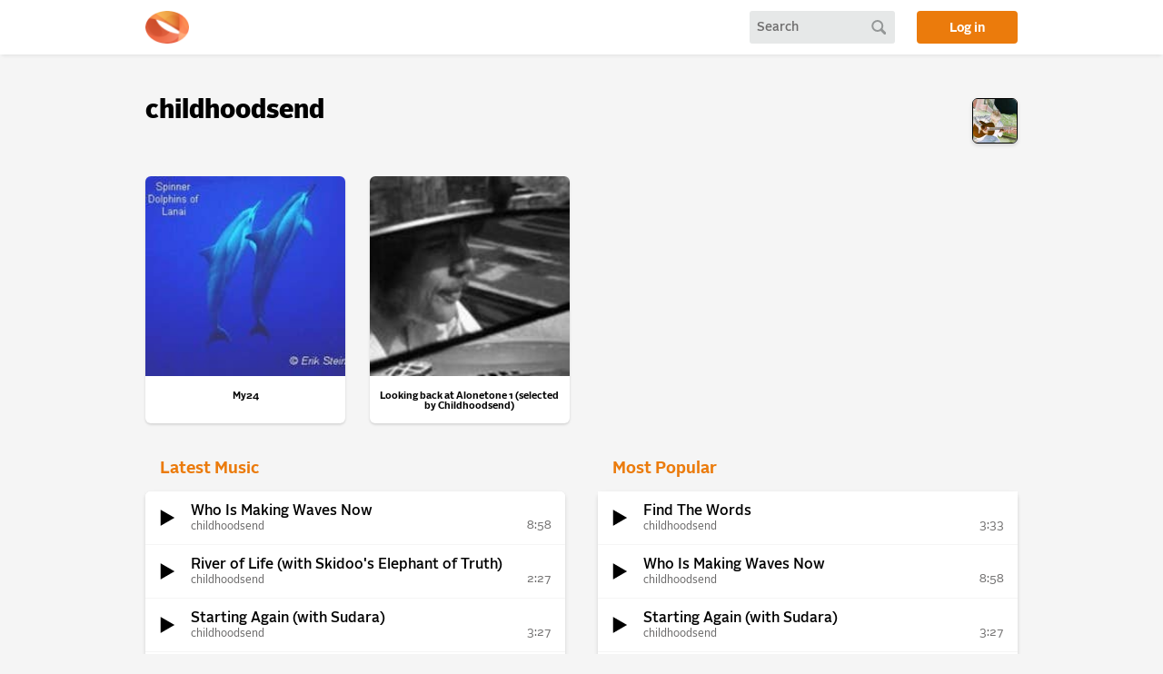

--- FILE ---
content_type: text/html; charset=utf-8
request_url: https://alonetone.com/childhoodsend
body_size: 15015
content:
<!DOCTYPE html>
<html>
<head>
  <meta charset="utf-8">
  <meta name="viewport" content="width=device-width, initial-scale=1">
  <meta content="index,follow" name="robots"/>
  <title>childhoodsend&#39;s Music | alonetone </title>
  
  
  <meta property="og:type" content="profile" />
  <meta property="og:title" content="childhoodsend" />
  <meta property="og:description" content="childhoodsend's music on alonetone" />
  <meta property="og:image" content="https://fastly.alonetone.com/process/x0t7q6rkzwz3nwaynfdme6cd0emj?crop=1%3A1&amp;width=960&amp;quality=68" />

  <link rel="stylesheet" href="https://fastly.alonetone.com/assets/application-883dcbc51db9d9e6754486397a1cdef5545479acce801297afaa5b8427c62a7b.css" />
  <link rel="stylesheet" href="https://fastly.alonetone.com/assets/dark_theme-47d662a4402c4accf7982caa48a1e6bc6d1fd5ea8f34074e9c4e1797eab94ff4.css" disabled="disabled" />
  <script src="//fastly.alonetone.com/packs/js/runtime-157b22d49576add5cdf8.js" data-turbo-track="reload" defer="defer"></script>
<script src="//fastly.alonetone.com/packs/js/717-9cf7b321bf109cb5b3c0.js" data-turbo-track="reload" defer="defer"></script>
<script src="//fastly.alonetone.com/packs/js/application-42c428eb5ed750d31e45.js" data-turbo-track="reload" defer="defer"></script>
  <meta name="csrf-param" content="authenticity_token" />
<meta name="csrf-token" content="Wt65u0w4iGVorduXv5liBZieeyPVmHodsz7PpSYH-jC62W-MHEu6Qq2gK_bj9cjnZID7IwNKomF7HrEa42GH6g" />
  <script>
//<![CDATA[

  window.username = 'Guest';
  window.userIsAdmin = false;
  window.userFavorites = [];
  window.showPlayCounts = false;
  window.userPersonalization = '<div>' +
        'Comment as a <span class="comment_as_guest">Guest</span> or <a title="login to alonetone" href="/login">login</a>:'+
  '</div>';


//]]>
</script>
    <!-- Global site tag (gtag.js) - Google Analytics -->
  <script async src="https://www.googletagmanager.com/gtag/js?id=UA-241978-4"></script>
  <script>
    window.dataLayer = window.dataLayer || [];
    function gtag(){dataLayer.push(arguments);}
    gtag('js', new Date());

    gtag('config', 'UA-241978-4');
  </script>

</head>

<body class="">


  
  

  <header id="site_header">
      <div class="page_container header_inner">

    <a href="/" title="home" class="header_logo"></a>

    <div class="header_search" data-controller="header-search">
  <form id="search_form" data-header-search-target="form" action="/search" accept-charset="UTF-8" method="post"><input type="hidden" name="authenticity_token" value="nfwIBRf-kbq56tf9rg4iKXupHFFVSghrQw9HnyLgan2Bt6CkHa22MXJ7E1wGEaS8H2Ab_oH8Fym-1t_uWTuyJQ" autocomplete="off" />
    <input type="text" name="query" id="query" placeholder="Search" data-header-search-target="query" data-action="keydown-&gt;header-search#submitFormOnEnter" />
</form>  <a id="search_button" data-action="click-&gt;header-search#submitForm" data-header-search-target="button" href="#"></a>
  <a id="mobile_search_reveal_button" data-action="click-&gt;header-search#revealQuery" data-header-search-target="reveal" href="#"></a>
</div>


    <a class="login_button" href="/login">Log in</a>
</div>
  </header>

  <main>
    

<div class="page_container" id="user_home">
  <div id="user_header_area">
    <div id="user_header">
      <div class="user_name_and_follow">
          <h1 class="user_name">childhoodsend</h1>
      </div>
      <div class="user_header_avatar">
        <img alt="childhoodsend&#39;s avatar" src="https://fastly.alonetone.com/process/x0t7q6rkzwz3nwaynfdme6cd0emj?crop=1%3A1&amp;width=96&amp;quality=68" />
      </div>
    </div>
  </div>

    <div id="user_playlists_area">
      <div class="user_featured_playlists">
        <ul class="playlists no_artist_name_playlists responsive_grid responsive_grid_single_row">
          <li data-id="588" class="playlist small_playlists " id="playlist_588">
  <a title="My24" href="/childhoodsend/playlists/my24">
    <img alt="Playlist cover" src="https://fastly.alonetone.com/process/4ku67myb3259rr5fr1v3wp5wybxw?crop=1%3A1&amp;width=440&amp;quality=68" />
</a>  <a class="small_playlist_title" title="My24 by childhoodsend" href="/childhoodsend/playlists/my24">My24 <span>(2008)</span></a>
  <div class="small_playlist_user">
  </div>
  <div class="private_playlist_padlock"></div>
</li><li data-id="1192" class="playlist small_playlists " id="playlist_1192">
  <a title="Looking back at Alonetone 1 (selected by Childhoodsend)" href="/childhoodsend/playlists/looking-back-at-alonetone-1-selected-by-childhoodsend">
    <img alt="Playlist cover" src="https://fastly.alonetone.com/process/2enm1sm034qb5u1g60nkhebulr57?crop=1%3A1&amp;width=440&amp;quality=68" />
</a>  <a class="small_playlist_title" title="Looking back at Alonetone 1 (selected by Childhoodsend) by childhoodsend" href="/childhoodsend/playlists/looking-back-at-alonetone-1-selected-by-childhoodsend">Looking back at Alonetone 1 (selected by Childhoodsend) <span>(2009)</span></a>
  <div class="small_playlist_user">
  </div>
  <div class="private_playlist_padlock"></div>
</li>
        </ul>
      </div>
        <div class="below_box"></div>
    </div>

  <div id="user_left_column">
      <div id="user_latest_area">
        <h2>Latest Music</h2>
        <div id="user_latest" class="box">
          
  <div class="asset stitches_track " data-controller="normal-playback" data-action="track:play->normal-playback#play
    track:pause->normal-playback#pause track:playing->normal-playback#playing
    track:ended->normal-playback#stop">
  <div class="asset_top">
  <div class="asset_top_row">
    <div class="drag_handle"><div class="inner"></div></div>
    <div class="play_button button" data-normal-playback-target="play">
      <a class="play_link stitches_play" title="play" href="/childhoodsend/tracks/who-is-making-waves-now.mp3">
          <svg data-normal-playback-target="playButton" class="playIconSymbol" xmlns="http://www.w3.org/2000/svg" viewBox="0 0 600 600">
          <path d="M187,489.21l-.31-378.41a.77.77,0,0,1,1.15-.67l150.53,86.75L515.71,299.08a.76.76,0,0,1,0,1.31L188.14,489.87A.76.76,0,0,1,187,489.21Z" />
          </svg>
</a>    </div>

    <div class="title" data-normal-playback-target="title" data-action="click->normal-playback#toggleDetails">
      <div class="title_left_column">
        <div class="title_left_column_top">
          <a href="/childhoodsend/tracks/who-is-making-waves-now" class="track_link" title="Who Is Making Waves Now">
            Who Is Making Waves Now <span style="font-size:12px;"></span>
          </a>
        </div>
        <div class="title_left_column_bottom">
          <span class="artist_container">
            <a class="artist" title="childhoodsend on alonetone " href="/childhoodsend">childhoodsend</a>
          </span>
        </div>
      </div>

      <div class="title_right_column">
        <div class='counter'></div>
        <time class="stitches_time" data-normal-playback-target="time" data-playlist-update-target="time">8:58</time>
      </div>
    </div>

  </div>
</div>

<div data-normal-playback-target="seekBarContainer" class="stitches_seek seekbar">
  <div data-normal-playback-target="seekBarLoaded" class="loaded" style="width: 0%">
  </div>
  <div data-normal-playback-target="seekBarPlayed" class="played" style="width: 0%"></div>
</div>

<div class="tracks_reveal" data-normal-playback-target="details">
  <div class="tracks_reveal_top">
    <div class='alonetoner'><a title="childhoodsend
8 uploaded tracks
Joined alonetone January 13, 2008
from United States" href="/childhoodsend"><img alt="childhoodsend&#39;s avatar" src="https://fastly.alonetone.com/process/x0t7q6rkzwz3nwaynfdme6cd0emj?crop=1%3A1&amp;width=80&amp;quality=68" /></a></div>
    <div class="description">
        <div class='user_description'>
          This is a new song that started as a guitar pick, then got some words.  I finally recorded this.   It has 3 parts.  Nylon guitar, Electric and voice.  This is part of the "human racing" series I am working on.

Matter is surprising 
Not what&amp;hellip;
        </div>

        <div class="created">Uploaded <time datetime="2009-07-27T01:22:39Z" data-local="time-ago">July 27, 2009  1:22am</time></div>

        <div class="below_description">

          <a title="Who Is Making Waves Now by childhoodsend" href="/childhoodsend/tracks/who-is-making-waves-now">
            <span>View Track Detail Page&hellip;</span>
            <span class="narrow-column-alt">Track Details&hellip;</span>
</a>

          <div class="plays">365 <i class="icon_plays">
            <svg width="24" height="24" viewBox="0 0 24 24" fill="none" xmlns="http://www.w3.org/2000/svg">
<rect width="24" height="24" fill="black" fill-opacity="0"/>
<path fill-rule="evenodd" clip-rule="evenodd" d="M1.5 12C1.5 6.20105 6.201 1.5 12 1.5C17.799 1.5 22.5 6.20105 22.5 12C22.5 17.799 17.799 22.5 12 22.5C6.201 22.5 1.5 17.799 1.5 12ZM9 7L17 12L9 17V7Z" fill="#6E6D6D"/>
</svg>

          </i>
          </div>

          <div class="favorites">10
              <i class="icon_favs">
              <svg width="24" height="24" viewBox="0 0 24 24" fill="none" xmlns="http://www.w3.org/2000/svg">
<path fill-rule="evenodd" clip-rule="evenodd" d="M1.5 12C1.5 6.20105 6.20102 1.5 12 1.5C17.799 1.5 22.5 6.20105 22.5 12C22.5 17.799 17.799 22.5 12 22.5C6.20102 22.5 1.5 17.799 1.5 12ZM6.20466 10.1784C7.17549 7.28849 10.7385 7.41789 11.975 9.7183C13.2115 7.41789 16.7745 7.28849 17.7453 10.1784C18.6246 12.7958 16.8462 14.1288 14.6711 15.7593C13.7873 16.4218 12.8381 17.1333 11.975 18C11.1119 17.1333 10.1626 16.4218 9.27888 15.7593C7.10372 14.1288 5.32538 12.7958 6.20466 10.1784Z" fill="#6E6D6D"/>
</svg>

              </i>
          </div>
        </div>
    </div>
  </div>
    <div class="comment_track">
       <div class="comment_asset" data-controller="comment">
  <div class="comment_form" data-comment-target="div">
    <form data-action="comment#startSpinner turbo:submit-end-&gt;comment#displayResult" action="/childhoodsend/tracks/who-is-making-waves-now/comments" accept-charset="UTF-8" method="post"><input type="hidden" name="authenticity_token" value="8jB5VUi1kcG34iMXOWf6CGoNDz3jaJ4HWtutjFNoy_8YiQJc3udObcSKJi3QpYxYhWKbyo1xveYfn4dNfH8CBQ" autocomplete="off" />

    <div class="comment_as" data-comment-target="personalization">
        <!-- will be replaced by js payload to allow caching -->
    </div>

    <textarea rows="4" class="double_trouble" data-comment-target="textarea" id="comment_body_57500652200" name="comment[body]">
</textarea>

    <span class="private private_warning hidden" data-comment-target="banner">
      Only <span class="only_user_name">childhoodsend</span> and <span class="only_alonetone_mods">alonetone mods</span> will see this
    </span>

    <div class="private_check_box">
      <input name="comment[private]" type="hidden" value="0" autocomplete="off" /><input class="private" data-comment-target="actualCheckbox" type="checkbox" value="1" name="comment[private]" />
        <label for="comment[private]" data-comment-target='markAsPrivate' data-action='click->comment#toggle'><span class="public">Make private</span></label>
    </div>

    <input value="Asset" autocomplete="off" type="hidden" name="comment[commentable_type]" id="comment_commentable_type" />
    <input value="11602" autocomplete="off" type="hidden" name="comment[commentable_id]" id="comment_commentable_id" />

    <div class="submit_wrapper submit_wrapper_comment">
        <div class="ajax_waiting" data-comment-target="response"></div>
        <div class="small_spinner" data-comment-target='spinner' style="display:none;"></div>
        <input type="submit" name="commit" value="post comment" class="comment_submit" id=" " data-disable-with="post comment" />
      </div>
</form>  </div>
  </div>
    </div>
  <div class="track_links">
    <a class="show_to_admin_or_owner edit_in_box" title="edit this track" href="/childhoodsend/tracks/who-is-making-waves-now/edit">
      <span>edit</span>
</a>
      <a class="show_to_admin_or_owner edit_in_box" data-confirm="Are you sure you want to mark this as SPAM? This will make it harder for the user who posted this  to post again" rel="nofollow" data-method="put" href="/admin/assets/11602/spam">mark as spam</a>
  </div>
</div>

  </div>

  <div class="asset stitches_track " data-controller="normal-playback" data-action="track:play->normal-playback#play
    track:pause->normal-playback#pause track:playing->normal-playback#playing
    track:ended->normal-playback#stop">
  <div class="asset_top">
  <div class="asset_top_row">
    <div class="drag_handle"><div class="inner"></div></div>
    <div class="play_button button" data-normal-playback-target="play">
      <a class="play_link stitches_play" title="play" href="/childhoodsend/tracks/river-of-life-with-skidoos-elephant-of-truth.mp3">
          <svg data-normal-playback-target="playButton" class="playIconSymbol" xmlns="http://www.w3.org/2000/svg" viewBox="0 0 600 600">
          <path d="M187,489.21l-.31-378.41a.77.77,0,0,1,1.15-.67l150.53,86.75L515.71,299.08a.76.76,0,0,1,0,1.31L188.14,489.87A.76.76,0,0,1,187,489.21Z" />
          </svg>
</a>    </div>

    <div class="title" data-normal-playback-target="title" data-action="click->normal-playback#toggleDetails">
      <div class="title_left_column">
        <div class="title_left_column_top">
          <a href="/childhoodsend/tracks/river-of-life-with-skidoos-elephant-of-truth" class="track_link" title="River of Life (with Skidoo&#39;s Elephant of Truth)">
            River of Life (with Skidoo&#39;s Elephant of Truth) <span style="font-size:12px;"></span>
          </a>
        </div>
        <div class="title_left_column_bottom">
          <span class="artist_container">
            <a class="artist" title="childhoodsend on alonetone " href="/childhoodsend">childhoodsend</a>
          </span>
        </div>
      </div>

      <div class="title_right_column">
        <div class='counter'></div>
        <time class="stitches_time" data-normal-playback-target="time" data-playlist-update-target="time">2:27</time>
      </div>
    </div>

  </div>
</div>

<div data-normal-playback-target="seekBarContainer" class="stitches_seek seekbar">
  <div data-normal-playback-target="seekBarLoaded" class="loaded" style="width: 0%">
  </div>
  <div data-normal-playback-target="seekBarPlayed" class="played" style="width: 0%"></div>
</div>

<div class="tracks_reveal" data-normal-playback-target="details">
  <div class="tracks_reveal_top">
    <div class='alonetoner'><a title="childhoodsend
8 uploaded tracks
Joined alonetone January 13, 2008
from United States" href="/childhoodsend"><img alt="childhoodsend&#39;s avatar" src="https://fastly.alonetone.com/process/x0t7q6rkzwz3nwaynfdme6cd0emj?crop=1%3A1&amp;width=80&amp;quality=68" /></a></div>
    <div class="description">
        <div class='user_description'>
          I am honored to be able to put words to the music of Skidoo and to say the mood he created with his music triggered something important to me.

One of my favorites tracks from Skidoo is "An elephant of truth".  The first version of this song&amp;hellip;
        </div>

        <div class="created">Uploaded <time datetime="2009-06-15T02:33:54Z" data-local="time-ago">June 15, 2009  2:33am</time></div>

        <div class="below_description">

          <a title="River of Life (with Skidoo&#39;s Elephant of Truth) by childhoodsend" href="/childhoodsend/tracks/river-of-life-with-skidoos-elephant-of-truth">
            <span>View Track Detail Page&hellip;</span>
            <span class="narrow-column-alt">Track Details&hellip;</span>
</a>

          <div class="plays">165 <i class="icon_plays">
            <svg width="24" height="24" viewBox="0 0 24 24" fill="none" xmlns="http://www.w3.org/2000/svg">
<rect width="24" height="24" fill="black" fill-opacity="0"/>
<path fill-rule="evenodd" clip-rule="evenodd" d="M1.5 12C1.5 6.20105 6.201 1.5 12 1.5C17.799 1.5 22.5 6.20105 22.5 12C22.5 17.799 17.799 22.5 12 22.5C6.201 22.5 1.5 17.799 1.5 12ZM9 7L17 12L9 17V7Z" fill="#6E6D6D"/>
</svg>

          </i>
          </div>

          <div class="favorites">2
              <i class="icon_favs">
              <svg width="24" height="24" viewBox="0 0 24 24" fill="none" xmlns="http://www.w3.org/2000/svg">
<path fill-rule="evenodd" clip-rule="evenodd" d="M1.5 12C1.5 6.20105 6.20102 1.5 12 1.5C17.799 1.5 22.5 6.20105 22.5 12C22.5 17.799 17.799 22.5 12 22.5C6.20102 22.5 1.5 17.799 1.5 12ZM6.20466 10.1784C7.17549 7.28849 10.7385 7.41789 11.975 9.7183C13.2115 7.41789 16.7745 7.28849 17.7453 10.1784C18.6246 12.7958 16.8462 14.1288 14.6711 15.7593C13.7873 16.4218 12.8381 17.1333 11.975 18C11.1119 17.1333 10.1626 16.4218 9.27888 15.7593C7.10372 14.1288 5.32538 12.7958 6.20466 10.1784Z" fill="#6E6D6D"/>
</svg>

              </i>
          </div>
        </div>
    </div>
  </div>
    <div class="comment_track">
       <div class="comment_asset" data-controller="comment">
  <div class="comment_form" data-comment-target="div">
    <form data-action="comment#startSpinner turbo:submit-end-&gt;comment#displayResult" action="/childhoodsend/tracks/river-of-life-with-skidoos-elephant-of-truth/comments" accept-charset="UTF-8" method="post"><input type="hidden" name="authenticity_token" value="cPxQe5Y8ZejICs8tzrpZ-Xg6JTAVMmT8vuLDtZnRgPUd6MfUKpXNU6O5OBgRg7_fqNh9Cp70J389hg6uGBMqUQ" autocomplete="off" />

    <div class="comment_as" data-comment-target="personalization">
        <!-- will be replaced by js payload to allow caching -->
    </div>

    <textarea rows="4" class="double_trouble" data-comment-target="textarea" id="comment_body_57432481460" name="comment[body]">
</textarea>

    <span class="private private_warning hidden" data-comment-target="banner">
      Only <span class="only_user_name">childhoodsend</span> and <span class="only_alonetone_mods">alonetone mods</span> will see this
    </span>

    <div class="private_check_box">
      <input name="comment[private]" type="hidden" value="0" autocomplete="off" /><input class="private" data-comment-target="actualCheckbox" type="checkbox" value="1" name="comment[private]" />
        <label for="comment[private]" data-comment-target='markAsPrivate' data-action='click->comment#toggle'><span class="public">Make private</span></label>
    </div>

    <input value="Asset" autocomplete="off" type="hidden" name="comment[commentable_type]" id="comment_commentable_type" />
    <input value="10618" autocomplete="off" type="hidden" name="comment[commentable_id]" id="comment_commentable_id" />

    <div class="submit_wrapper submit_wrapper_comment">
        <div class="ajax_waiting" data-comment-target="response"></div>
        <div class="small_spinner" data-comment-target='spinner' style="display:none;"></div>
        <input type="submit" name="commit" value="post comment" class="comment_submit" id=" " data-disable-with="post comment" />
      </div>
</form>  </div>
  </div>
    </div>
  <div class="track_links">
    <a class="show_to_admin_or_owner edit_in_box" title="edit this track" href="/childhoodsend/tracks/river-of-life-with-skidoos-elephant-of-truth/edit">
      <span>edit</span>
</a>
      <a class="show_to_admin_or_owner edit_in_box" data-confirm="Are you sure you want to mark this as SPAM? This will make it harder for the user who posted this  to post again" rel="nofollow" data-method="put" href="/admin/assets/10618/spam">mark as spam</a>
  </div>
</div>

  </div>

  <div class="asset stitches_track " data-controller="normal-playback" data-action="track:play->normal-playback#play
    track:pause->normal-playback#pause track:playing->normal-playback#playing
    track:ended->normal-playback#stop">
  <div class="asset_top">
  <div class="asset_top_row">
    <div class="drag_handle"><div class="inner"></div></div>
    <div class="play_button button" data-normal-playback-target="play">
      <a class="play_link stitches_play" title="play" href="/childhoodsend/tracks/starting-again-with-sudara.mp3">
          <svg data-normal-playback-target="playButton" class="playIconSymbol" xmlns="http://www.w3.org/2000/svg" viewBox="0 0 600 600">
          <path d="M187,489.21l-.31-378.41a.77.77,0,0,1,1.15-.67l150.53,86.75L515.71,299.08a.76.76,0,0,1,0,1.31L188.14,489.87A.76.76,0,0,1,187,489.21Z" />
          </svg>
</a>    </div>

    <div class="title" data-normal-playback-target="title" data-action="click->normal-playback#toggleDetails">
      <div class="title_left_column">
        <div class="title_left_column_top">
          <a href="/childhoodsend/tracks/starting-again-with-sudara" class="track_link" title="Starting Again (with Sudara)">
            Starting Again (with Sudara) <span style="font-size:12px;"></span>
          </a>
        </div>
        <div class="title_left_column_bottom">
          <span class="artist_container">
            <a class="artist" title="childhoodsend on alonetone " href="/childhoodsend">childhoodsend</a>
          </span>
        </div>
      </div>

      <div class="title_right_column">
        <div class='counter'></div>
        <time class="stitches_time" data-normal-playback-target="time" data-playlist-update-target="time">3:27</time>
      </div>
    </div>

  </div>
</div>

<div data-normal-playback-target="seekBarContainer" class="stitches_seek seekbar">
  <div data-normal-playback-target="seekBarLoaded" class="loaded" style="width: 0%">
  </div>
  <div data-normal-playback-target="seekBarPlayed" class="played" style="width: 0%"></div>
</div>

<div class="tracks_reveal" data-normal-playback-target="details">
  <div class="tracks_reveal_top">
    <div class='alonetoner'><a title="childhoodsend
8 uploaded tracks
Joined alonetone January 13, 2008
from United States" href="/childhoodsend"><img alt="childhoodsend&#39;s avatar" src="https://fastly.alonetone.com/process/x0t7q6rkzwz3nwaynfdme6cd0emj?crop=1%3A1&amp;width=80&amp;quality=68" /></a></div>
    <div class="description">
        <div class='user_description'>
          Sudara sent me a guitar piece he was working on...  So I added a song.  And it didn't turn out at all as I expected.
        </div>

        <div class="created">Uploaded <time datetime="2009-05-18T06:05:54Z" data-local="time-ago">May 18, 2009  6:05am</time></div>

        <div class="below_description">

          <a title="Starting Again (with Sudara) by childhoodsend" href="/childhoodsend/tracks/starting-again-with-sudara">
            <span>View Track Detail Page&hellip;</span>
            <span class="narrow-column-alt">Track Details&hellip;</span>
</a>

          <div class="plays">266 <i class="icon_plays">
            <svg width="24" height="24" viewBox="0 0 24 24" fill="none" xmlns="http://www.w3.org/2000/svg">
<rect width="24" height="24" fill="black" fill-opacity="0"/>
<path fill-rule="evenodd" clip-rule="evenodd" d="M1.5 12C1.5 6.20105 6.201 1.5 12 1.5C17.799 1.5 22.5 6.20105 22.5 12C22.5 17.799 17.799 22.5 12 22.5C6.201 22.5 1.5 17.799 1.5 12ZM9 7L17 12L9 17V7Z" fill="#6E6D6D"/>
</svg>

          </i>
          </div>

          <div class="favorites">6
              <i class="icon_favs">
              <svg width="24" height="24" viewBox="0 0 24 24" fill="none" xmlns="http://www.w3.org/2000/svg">
<path fill-rule="evenodd" clip-rule="evenodd" d="M1.5 12C1.5 6.20105 6.20102 1.5 12 1.5C17.799 1.5 22.5 6.20105 22.5 12C22.5 17.799 17.799 22.5 12 22.5C6.20102 22.5 1.5 17.799 1.5 12ZM6.20466 10.1784C7.17549 7.28849 10.7385 7.41789 11.975 9.7183C13.2115 7.41789 16.7745 7.28849 17.7453 10.1784C18.6246 12.7958 16.8462 14.1288 14.6711 15.7593C13.7873 16.4218 12.8381 17.1333 11.975 18C11.1119 17.1333 10.1626 16.4218 9.27888 15.7593C7.10372 14.1288 5.32538 12.7958 6.20466 10.1784Z" fill="#6E6D6D"/>
</svg>

              </i>
          </div>
        </div>
    </div>
  </div>
    <div class="comment_track">
       <div class="comment_asset" data-controller="comment">
  <div class="comment_form" data-comment-target="div">
    <form data-action="comment#startSpinner turbo:submit-end-&gt;comment#displayResult" action="/childhoodsend/tracks/starting-again-with-sudara/comments" accept-charset="UTF-8" method="post"><input type="hidden" name="authenticity_token" value="_SYzYn4V-3pWDBenYKnjp7oXSIXMlZIvquC_Esaj6Q1l508JLoXOQH34-yMJup_xWt9xlioyRUb_drz_eDM0Ig" autocomplete="off" />

    <div class="comment_as" data-comment-target="personalization">
        <!-- will be replaced by js payload to allow caching -->
    </div>

    <textarea rows="4" class="double_trouble" data-comment-target="textarea" id="comment_body_57392417940" name="comment[body]">
</textarea>

    <span class="private private_warning hidden" data-comment-target="banner">
      Only <span class="only_user_name">childhoodsend</span> and <span class="only_alonetone_mods">alonetone mods</span> will see this
    </span>

    <div class="private_check_box">
      <input name="comment[private]" type="hidden" value="0" autocomplete="off" /><input class="private" data-comment-target="actualCheckbox" type="checkbox" value="1" name="comment[private]" />
        <label for="comment[private]" data-comment-target='markAsPrivate' data-action='click->comment#toggle'><span class="public">Make private</span></label>
    </div>

    <input value="Asset" autocomplete="off" type="hidden" name="comment[commentable_type]" id="comment_commentable_type" />
    <input value="9794" autocomplete="off" type="hidden" name="comment[commentable_id]" id="comment_commentable_id" />

    <div class="submit_wrapper submit_wrapper_comment">
        <div class="ajax_waiting" data-comment-target="response"></div>
        <div class="small_spinner" data-comment-target='spinner' style="display:none;"></div>
        <input type="submit" name="commit" value="post comment" class="comment_submit" id=" " data-disable-with="post comment" />
      </div>
</form>  </div>
  </div>
    </div>
  <div class="track_links">
    <a class="show_to_admin_or_owner edit_in_box" title="edit this track" href="/childhoodsend/tracks/starting-again-with-sudara/edit">
      <span>edit</span>
</a>
      <a class="show_to_admin_or_owner edit_in_box" data-confirm="Are you sure you want to mark this as SPAM? This will make it harder for the user who posted this  to post again" rel="nofollow" data-method="put" href="/admin/assets/9794/spam">mark as spam</a>
  </div>
</div>

  </div>

  <div class="asset stitches_track " data-controller="normal-playback" data-action="track:play->normal-playback#play
    track:pause->normal-playback#pause track:playing->normal-playback#playing
    track:ended->normal-playback#stop">
  <div class="asset_top">
  <div class="asset_top_row">
    <div class="drag_handle"><div class="inner"></div></div>
    <div class="play_button button" data-normal-playback-target="play">
      <a class="play_link stitches_play" title="play" href="/childhoodsend/tracks/prayer.mp3">
          <svg data-normal-playback-target="playButton" class="playIconSymbol" xmlns="http://www.w3.org/2000/svg" viewBox="0 0 600 600">
          <path d="M187,489.21l-.31-378.41a.77.77,0,0,1,1.15-.67l150.53,86.75L515.71,299.08a.76.76,0,0,1,0,1.31L188.14,489.87A.76.76,0,0,1,187,489.21Z" />
          </svg>
</a>    </div>

    <div class="title" data-normal-playback-target="title" data-action="click->normal-playback#toggleDetails">
      <div class="title_left_column">
        <div class="title_left_column_top">
          <a href="/childhoodsend/tracks/prayer" class="track_link" title="Prayer">
            Prayer <span style="font-size:12px;"></span>
          </a>
        </div>
        <div class="title_left_column_bottom">
          <span class="artist_container">
            <a class="artist" title="childhoodsend on alonetone " href="/childhoodsend">childhoodsend</a>
          </span>
        </div>
      </div>

      <div class="title_right_column">
        <div class='counter'></div>
        <time class="stitches_time" data-normal-playback-target="time" data-playlist-update-target="time">1:31</time>
      </div>
    </div>

  </div>
</div>

<div data-normal-playback-target="seekBarContainer" class="stitches_seek seekbar">
  <div data-normal-playback-target="seekBarLoaded" class="loaded" style="width: 0%">
  </div>
  <div data-normal-playback-target="seekBarPlayed" class="played" style="width: 0%"></div>
</div>

<div class="tracks_reveal" data-normal-playback-target="details">
  <div class="tracks_reveal_top">
    <div class='alonetoner'><a title="childhoodsend
8 uploaded tracks
Joined alonetone January 13, 2008
from United States" href="/childhoodsend"><img alt="childhoodsend&#39;s avatar" src="https://fastly.alonetone.com/process/x0t7q6rkzwz3nwaynfdme6cd0emj?crop=1%3A1&amp;width=80&amp;quality=68" /></a></div>
    <div class="description">
        <div class='user_description'>
          This is another (short) love song...
        </div>

        <div class="created">Uploaded <time datetime="2009-05-18T00:51:08Z" data-local="time-ago">May 18, 2009 12:51am</time></div>

        <div class="below_description">

          <a title="Prayer by childhoodsend" href="/childhoodsend/tracks/prayer">
            <span>View Track Detail Page&hellip;</span>
            <span class="narrow-column-alt">Track Details&hellip;</span>
</a>

          <div class="plays">144 <i class="icon_plays">
            <svg width="24" height="24" viewBox="0 0 24 24" fill="none" xmlns="http://www.w3.org/2000/svg">
<rect width="24" height="24" fill="black" fill-opacity="0"/>
<path fill-rule="evenodd" clip-rule="evenodd" d="M1.5 12C1.5 6.20105 6.201 1.5 12 1.5C17.799 1.5 22.5 6.20105 22.5 12C22.5 17.799 17.799 22.5 12 22.5C6.201 22.5 1.5 17.799 1.5 12ZM9 7L17 12L9 17V7Z" fill="#6E6D6D"/>
</svg>

          </i>
          </div>

          <div class="favorites">3
              <i class="icon_favs">
              <svg width="24" height="24" viewBox="0 0 24 24" fill="none" xmlns="http://www.w3.org/2000/svg">
<path fill-rule="evenodd" clip-rule="evenodd" d="M1.5 12C1.5 6.20105 6.20102 1.5 12 1.5C17.799 1.5 22.5 6.20105 22.5 12C22.5 17.799 17.799 22.5 12 22.5C6.20102 22.5 1.5 17.799 1.5 12ZM6.20466 10.1784C7.17549 7.28849 10.7385 7.41789 11.975 9.7183C13.2115 7.41789 16.7745 7.28849 17.7453 10.1784C18.6246 12.7958 16.8462 14.1288 14.6711 15.7593C13.7873 16.4218 12.8381 17.1333 11.975 18C11.1119 17.1333 10.1626 16.4218 9.27888 15.7593C7.10372 14.1288 5.32538 12.7958 6.20466 10.1784Z" fill="#6E6D6D"/>
</svg>

              </i>
          </div>
        </div>
    </div>
  </div>
    <div class="comment_track">
       <div class="comment_asset" data-controller="comment">
  <div class="comment_form" data-comment-target="div">
    <form data-action="comment#startSpinner turbo:submit-end-&gt;comment#displayResult" action="/childhoodsend/tracks/prayer/comments" accept-charset="UTF-8" method="post"><input type="hidden" name="authenticity_token" value="OSoUjdXodle5DVUrfKOg-kL4owaXLkBw2FGuy_ssw9b6-f9ZzlUkzVz-FagSu6l6FI12tbOPR2_DINgQoW6N3g" autocomplete="off" />

    <div class="comment_as" data-comment-target="personalization">
        <!-- will be replaced by js payload to allow caching -->
    </div>

    <textarea rows="4" class="double_trouble" data-comment-target="textarea" id="comment_body_57561182440" name="comment[body]">
</textarea>

    <span class="private private_warning hidden" data-comment-target="banner">
      Only <span class="only_user_name">childhoodsend</span> and <span class="only_alonetone_mods">alonetone mods</span> will see this
    </span>

    <div class="private_check_box">
      <input name="comment[private]" type="hidden" value="0" autocomplete="off" /><input class="private" data-comment-target="actualCheckbox" type="checkbox" value="1" name="comment[private]" />
        <label for="comment[private]" data-comment-target='markAsPrivate' data-action='click->comment#toggle'><span class="public">Make private</span></label>
    </div>

    <input value="Asset" autocomplete="off" type="hidden" name="comment[commentable_type]" id="comment_commentable_type" />
    <input value="9736" autocomplete="off" type="hidden" name="comment[commentable_id]" id="comment_commentable_id" />

    <div class="submit_wrapper submit_wrapper_comment">
        <div class="ajax_waiting" data-comment-target="response"></div>
        <div class="small_spinner" data-comment-target='spinner' style="display:none;"></div>
        <input type="submit" name="commit" value="post comment" class="comment_submit" id=" " data-disable-with="post comment" />
      </div>
</form>  </div>
  </div>
    </div>
  <div class="track_links">
    <a class="show_to_admin_or_owner edit_in_box" title="edit this track" href="/childhoodsend/tracks/prayer/edit">
      <span>edit</span>
</a>
      <a class="show_to_admin_or_owner edit_in_box" data-confirm="Are you sure you want to mark this as SPAM? This will make it harder for the user who posted this  to post again" rel="nofollow" data-method="put" href="/admin/assets/9736/spam">mark as spam</a>
  </div>
</div>

  </div>

  <div class="asset stitches_track " data-controller="normal-playback" data-action="track:play->normal-playback#play
    track:pause->normal-playback#pause track:playing->normal-playback#playing
    track:ended->normal-playback#stop">
  <div class="asset_top">
  <div class="asset_top_row">
    <div class="drag_handle"><div class="inner"></div></div>
    <div class="play_button button" data-normal-playback-target="play">
      <a class="play_link stitches_play" title="play" href="/childhoodsend/tracks/my24-dolphins-at-the-gate.mp3">
          <svg data-normal-playback-target="playButton" class="playIconSymbol" xmlns="http://www.w3.org/2000/svg" viewBox="0 0 600 600">
          <path d="M187,489.21l-.31-378.41a.77.77,0,0,1,1.15-.67l150.53,86.75L515.71,299.08a.76.76,0,0,1,0,1.31L188.14,489.87A.76.76,0,0,1,187,489.21Z" />
          </svg>
</a>    </div>

    <div class="title" data-normal-playback-target="title" data-action="click->normal-playback#toggleDetails">
      <div class="title_left_column">
        <div class="title_left_column_top">
          <a href="/childhoodsend/tracks/my24-dolphins-at-the-gate" class="track_link" title="My24 -  Dolphins at the Gate">
            My24 -  Dolphins at the Gate <span style="font-size:12px;"></span>
          </a>
        </div>
        <div class="title_left_column_bottom">
          <span class="artist_container">
            <a class="artist" title="childhoodsend on alonetone " href="/childhoodsend">childhoodsend</a>
          </span>
        </div>
      </div>

      <div class="title_right_column">
        <div class='counter'></div>
        <time class="stitches_time" data-normal-playback-target="time" data-playlist-update-target="time">4:45</time>
      </div>
    </div>

  </div>
</div>

<div data-normal-playback-target="seekBarContainer" class="stitches_seek seekbar">
  <div data-normal-playback-target="seekBarLoaded" class="loaded" style="width: 0%">
  </div>
  <div data-normal-playback-target="seekBarPlayed" class="played" style="width: 0%"></div>
</div>

<div class="tracks_reveal" data-normal-playback-target="details">
  <div class="tracks_reveal_top">
    <div class='alonetoner'><a title="childhoodsend
8 uploaded tracks
Joined alonetone January 13, 2008
from United States" href="/childhoodsend"><img alt="childhoodsend&#39;s avatar" src="https://fastly.alonetone.com/process/x0t7q6rkzwz3nwaynfdme6cd0emj?crop=1%3A1&amp;width=80&amp;quality=68" /></a></div>
    <div class="description">
        <div class='user_description'>
          This is based on a recording of a meeting between 2 pairs of dolphins.  Moody perhaps.
        </div>

        <div class="created">Uploaded <time datetime="2008-12-20T06:51:51Z" data-local="time-ago">December 20, 2008  6:51am</time></div>

        <div class="below_description">

          <a title="My24 -  Dolphins at the Gate by childhoodsend" href="/childhoodsend/tracks/my24-dolphins-at-the-gate">
            <span>View Track Detail Page&hellip;</span>
            <span class="narrow-column-alt">Track Details&hellip;</span>
</a>

          <div class="plays">165 <i class="icon_plays">
            <svg width="24" height="24" viewBox="0 0 24 24" fill="none" xmlns="http://www.w3.org/2000/svg">
<rect width="24" height="24" fill="black" fill-opacity="0"/>
<path fill-rule="evenodd" clip-rule="evenodd" d="M1.5 12C1.5 6.20105 6.201 1.5 12 1.5C17.799 1.5 22.5 6.20105 22.5 12C22.5 17.799 17.799 22.5 12 22.5C6.201 22.5 1.5 17.799 1.5 12ZM9 7L17 12L9 17V7Z" fill="#6E6D6D"/>
</svg>

          </i>
          </div>

          <div class="favorites">2
              <i class="icon_favs">
              <svg width="24" height="24" viewBox="0 0 24 24" fill="none" xmlns="http://www.w3.org/2000/svg">
<path fill-rule="evenodd" clip-rule="evenodd" d="M1.5 12C1.5 6.20105 6.20102 1.5 12 1.5C17.799 1.5 22.5 6.20105 22.5 12C22.5 17.799 17.799 22.5 12 22.5C6.20102 22.5 1.5 17.799 1.5 12ZM6.20466 10.1784C7.17549 7.28849 10.7385 7.41789 11.975 9.7183C13.2115 7.41789 16.7745 7.28849 17.7453 10.1784C18.6246 12.7958 16.8462 14.1288 14.6711 15.7593C13.7873 16.4218 12.8381 17.1333 11.975 18C11.1119 17.1333 10.1626 16.4218 9.27888 15.7593C7.10372 14.1288 5.32538 12.7958 6.20466 10.1784Z" fill="#6E6D6D"/>
</svg>

              </i>
          </div>
        </div>
    </div>
  </div>
    <div class="comment_track">
       <div class="comment_asset" data-controller="comment">
  <div class="comment_form" data-comment-target="div">
    <form data-action="comment#startSpinner turbo:submit-end-&gt;comment#displayResult" action="/childhoodsend/tracks/my24-dolphins-at-the-gate/comments" accept-charset="UTF-8" method="post"><input type="hidden" name="authenticity_token" value="PQV7ArLXY4cXaHsZtvaMwwE0ooIRtMW42A1nggXIemAZH2fjEwCCrRfy46LcO835bjjrRToKlJpvQKrWZ86QIg" autocomplete="off" />

    <div class="comment_as" data-comment-target="personalization">
        <!-- will be replaced by js payload to allow caching -->
    </div>

    <textarea rows="4" class="double_trouble" data-comment-target="textarea" id="comment_body_57606832840" name="comment[body]">
</textarea>

    <span class="private private_warning hidden" data-comment-target="banner">
      Only <span class="only_user_name">childhoodsend</span> and <span class="only_alonetone_mods">alonetone mods</span> will see this
    </span>

    <div class="private_check_box">
      <input name="comment[private]" type="hidden" value="0" autocomplete="off" /><input class="private" data-comment-target="actualCheckbox" type="checkbox" value="1" name="comment[private]" />
        <label for="comment[private]" data-comment-target='markAsPrivate' data-action='click->comment#toggle'><span class="public">Make private</span></label>
    </div>

    <input value="Asset" autocomplete="off" type="hidden" name="comment[commentable_type]" id="comment_commentable_type" />
    <input value="5046" autocomplete="off" type="hidden" name="comment[commentable_id]" id="comment_commentable_id" />

    <div class="submit_wrapper submit_wrapper_comment">
        <div class="ajax_waiting" data-comment-target="response"></div>
        <div class="small_spinner" data-comment-target='spinner' style="display:none;"></div>
        <input type="submit" name="commit" value="post comment" class="comment_submit" id=" " data-disable-with="post comment" />
      </div>
</form>  </div>
  </div>
    </div>
  <div class="track_links">
    <a class="show_to_admin_or_owner edit_in_box" title="edit this track" href="/childhoodsend/tracks/my24-dolphins-at-the-gate/edit">
      <span>edit</span>
</a>
      <a class="show_to_admin_or_owner edit_in_box" data-confirm="Are you sure you want to mark this as SPAM? This will make it harder for the user who posted this  to post again" rel="nofollow" data-method="put" href="/admin/assets/5046/spam">mark as spam</a>
  </div>
</div>

  </div>

        </div>
        <div class="below_box">
          <a class="view_all" title="uploaded mp3s by childhoodsend" href="/childhoodsend/tracks">
          <span>view all &nbsp;
            <i class="icon_caret">
              <svg width="24" height="24" viewBox="0 0 24 24" fill="none" xmlns="http://www.w3.org/2000/svg">
    <rect width="24" height="24" fill="black" fill-opacity="0"/>
    <path class="icon_caret_path" d="M9 6L15 12L9 18" stroke="white" stroke-width="2.25"/>
</svg>

            </i>
          </span>
</a>        </div>
      </div>

      <div id="user_listens_area">
        <h2>Recently Listened To</h2>

        <div class="box">
          
  <div class="asset stitches_track " data-controller="normal-playback" data-action="track:play->normal-playback#play
    track:pause->normal-playback#pause track:playing->normal-playback#playing
    track:ended->normal-playback#stop">
  <div class="asset_top">
  <div class="asset_top_row">
    <div class="drag_handle"><div class="inner"></div></div>
    <div class="play_button button" data-normal-playback-target="play">
      <a class="play_link stitches_play" title="play" href="/raven/tracks/nonsense-rock-aka-toyotathon.mp3">
          <svg data-normal-playback-target="playButton" class="playIconSymbol" xmlns="http://www.w3.org/2000/svg" viewBox="0 0 600 600">
          <path d="M187,489.21l-.31-378.41a.77.77,0,0,1,1.15-.67l150.53,86.75L515.71,299.08a.76.76,0,0,1,0,1.31L188.14,489.87A.76.76,0,0,1,187,489.21Z" />
          </svg>
</a>    </div>

    <div class="title" data-normal-playback-target="title" data-action="click->normal-playback#toggleDetails">
      <div class="title_left_column">
        <div class="title_left_column_top">
          <a href="/raven/tracks/nonsense-rock-aka-toyotathon" class="track_link" title="Nonsense rock AKA Toyotathon">
            Nonsense rock AKA Toyotathon <span style="font-size:12px;"></span>
          </a>
        </div>
        <div class="title_left_column_bottom">
          <span class="artist_container">
            <a class="artist" title="raven on alonetone " href="/raven">raven</a>
          </span>
        </div>
      </div>

      <div class="title_right_column">
        <div class='counter'></div>
        <time class="stitches_time" data-normal-playback-target="time" data-playlist-update-target="time">0:34</time>
      </div>
    </div>

  </div>
</div>

<div data-normal-playback-target="seekBarContainer" class="stitches_seek seekbar">
  <div data-normal-playback-target="seekBarLoaded" class="loaded" style="width: 0%">
  </div>
  <div data-normal-playback-target="seekBarPlayed" class="played" style="width: 0%"></div>
</div>

<div class="tracks_reveal" data-normal-playback-target="details">
  <div class="tracks_reveal_top">
    <div class='alonetoner'><a title="raven
21 uploaded tracks
Joined alonetone July 28, 2025" href="/raven"><img class="no_border" alt="raven&#39;s avatar" src="https://fastly.alonetone.com/assets/default/no-pic_white-73cc93e47a82785c6c2b98b1a14e71a9156800d16e5854be8fca600345bba1b4.svg" /></a></div>
    <div class="description">
        <div class='user_description'>
          When you need a truck that works as hard for your family as you do...
        </div>

        <div class="created">Uploaded <time datetime="2025-07-29T00:18:58Z" data-local="time-ago">July 29, 2025 12:18am</time></div>

        <div class="below_description">

          <a title="Nonsense rock AKA Toyotathon by raven" href="/raven/tracks/nonsense-rock-aka-toyotathon">
            <span>View Track Detail Page&hellip;</span>
            <span class="narrow-column-alt">Track Details&hellip;</span>
</a>

          <div class="plays">30 <i class="icon_plays">
            <svg width="24" height="24" viewBox="0 0 24 24" fill="none" xmlns="http://www.w3.org/2000/svg">
<rect width="24" height="24" fill="black" fill-opacity="0"/>
<path fill-rule="evenodd" clip-rule="evenodd" d="M1.5 12C1.5 6.20105 6.201 1.5 12 1.5C17.799 1.5 22.5 6.20105 22.5 12C22.5 17.799 17.799 22.5 12 22.5C6.201 22.5 1.5 17.799 1.5 12ZM9 7L17 12L9 17V7Z" fill="#6E6D6D"/>
</svg>

          </i>
          </div>

          <div class="favorites">0
              <i class="icon_favs">
              <svg width="24" height="24" viewBox="0 0 24 24" fill="none" xmlns="http://www.w3.org/2000/svg">
<path fill-rule="evenodd" clip-rule="evenodd" d="M1.5 12C1.5 6.20105 6.20102 1.5 12 1.5C17.799 1.5 22.5 6.20105 22.5 12C22.5 17.799 17.799 22.5 12 22.5C6.20102 22.5 1.5 17.799 1.5 12ZM6.20466 10.1784C7.17549 7.28849 10.7385 7.41789 11.975 9.7183C13.2115 7.41789 16.7745 7.28849 17.7453 10.1784C18.6246 12.7958 16.8462 14.1288 14.6711 15.7593C13.7873 16.4218 12.8381 17.1333 11.975 18C11.1119 17.1333 10.1626 16.4218 9.27888 15.7593C7.10372 14.1288 5.32538 12.7958 6.20466 10.1784Z" fill="#6E6D6D"/>
</svg>

              </i>
          </div>
        </div>
    </div>
  </div>
    <div class="comment_track">
       <div class="comment_asset" data-controller="comment">
  <div class="comment_form" data-comment-target="div">
    <form data-action="comment#startSpinner turbo:submit-end-&gt;comment#displayResult" action="/raven/tracks/nonsense-rock-aka-toyotathon/comments" accept-charset="UTF-8" method="post"><input type="hidden" name="authenticity_token" value="q1maeB3Ia-KP8p3EkzZUyKx_WrhrX6jjqqN0NJfhEQWz2g5PCXuB7MrRVrszBG-_5hqSHfoU3fENYF0yTaSiWQ" autocomplete="off" />

    <div class="comment_as" data-comment-target="personalization">
        <!-- will be replaced by js payload to allow caching -->
    </div>

    <textarea rows="4" class="double_trouble" data-comment-target="textarea" id="comment_body_57442165880" name="comment[body]">
</textarea>

    <span class="private private_warning hidden" data-comment-target="banner">
      Only <span class="only_user_name">raven</span> and <span class="only_alonetone_mods">alonetone mods</span> will see this
    </span>

    <div class="private_check_box">
      <input name="comment[private]" type="hidden" value="0" autocomplete="off" /><input class="private" data-comment-target="actualCheckbox" type="checkbox" value="1" name="comment[private]" />
        <label for="comment[private]" data-comment-target='markAsPrivate' data-action='click->comment#toggle'><span class="public">Make private</span></label>
    </div>

    <input value="Asset" autocomplete="off" type="hidden" name="comment[commentable_type]" id="comment_commentable_type" />
    <input value="137862" autocomplete="off" type="hidden" name="comment[commentable_id]" id="comment_commentable_id" />

    <div class="submit_wrapper submit_wrapper_comment">
        <div class="ajax_waiting" data-comment-target="response"></div>
        <div class="small_spinner" data-comment-target='spinner' style="display:none;"></div>
        <input type="submit" name="commit" value="post comment" class="comment_submit" id=" " data-disable-with="post comment" />
      </div>
</form>  </div>
  </div>
    </div>
  <div class="track_links">
    <a class="show_to_admin_or_owner edit_in_box" title="edit this track" href="/raven/tracks/nonsense-rock-aka-toyotathon/edit">
      <span>edit</span>
</a>
      <a class="show_to_admin_or_owner edit_in_box" data-confirm="Are you sure you want to mark this as SPAM? This will make it harder for the user who posted this  to post again" rel="nofollow" data-method="put" href="/admin/assets/137862/spam">mark as spam</a>
  </div>
</div>

  </div>

  <div class="asset stitches_track " data-controller="normal-playback" data-action="track:play->normal-playback#play
    track:pause->normal-playback#pause track:playing->normal-playback#playing
    track:ended->normal-playback#stop">
  <div class="asset_top">
  <div class="asset_top_row">
    <div class="drag_handle"><div class="inner"></div></div>
    <div class="play_button button" data-normal-playback-target="play">
      <a class="play_link stitches_play" title="play" href="/raven/tracks/waiting.mp3">
          <svg data-normal-playback-target="playButton" class="playIconSymbol" xmlns="http://www.w3.org/2000/svg" viewBox="0 0 600 600">
          <path d="M187,489.21l-.31-378.41a.77.77,0,0,1,1.15-.67l150.53,86.75L515.71,299.08a.76.76,0,0,1,0,1.31L188.14,489.87A.76.76,0,0,1,187,489.21Z" />
          </svg>
</a>    </div>

    <div class="title" data-normal-playback-target="title" data-action="click->normal-playback#toggleDetails">
      <div class="title_left_column">
        <div class="title_left_column_top">
          <a href="/raven/tracks/waiting" class="track_link" title="Waiting">
            Waiting <span style="font-size:12px;"></span>
          </a>
        </div>
        <div class="title_left_column_bottom">
          <span class="artist_container">
            <a class="artist" title="raven on alonetone " href="/raven">raven</a>
          </span>
        </div>
      </div>

      <div class="title_right_column">
        <div class='counter'></div>
        <time class="stitches_time" data-normal-playback-target="time" data-playlist-update-target="time">0:46</time>
      </div>
    </div>

  </div>
</div>

<div data-normal-playback-target="seekBarContainer" class="stitches_seek seekbar">
  <div data-normal-playback-target="seekBarLoaded" class="loaded" style="width: 0%">
  </div>
  <div data-normal-playback-target="seekBarPlayed" class="played" style="width: 0%"></div>
</div>

<div class="tracks_reveal" data-normal-playback-target="details">
  <div class="tracks_reveal_top">
    <div class='alonetoner'><a title="raven
21 uploaded tracks
Joined alonetone July 28, 2025" href="/raven"><img class="no_border" alt="raven&#39;s avatar" src="https://fastly.alonetone.com/assets/default/no-pic_white-73cc93e47a82785c6c2b98b1a14e71a9156800d16e5854be8fca600345bba1b4.svg" /></a></div>
    <div class="description">
        <div class='user_description'>
          
        </div>

        <div class="created">Uploaded <time datetime="2025-09-06T19:47:57Z" data-local="time-ago">September  6, 2025  7:47pm</time></div>

        <div class="below_description">

          <a title="Waiting by raven" href="/raven/tracks/waiting">
            <span>View Track Detail Page&hellip;</span>
            <span class="narrow-column-alt">Track Details&hellip;</span>
</a>

          <div class="plays">37 <i class="icon_plays">
            <svg width="24" height="24" viewBox="0 0 24 24" fill="none" xmlns="http://www.w3.org/2000/svg">
<rect width="24" height="24" fill="black" fill-opacity="0"/>
<path fill-rule="evenodd" clip-rule="evenodd" d="M1.5 12C1.5 6.20105 6.201 1.5 12 1.5C17.799 1.5 22.5 6.20105 22.5 12C22.5 17.799 17.799 22.5 12 22.5C6.201 22.5 1.5 17.799 1.5 12ZM9 7L17 12L9 17V7Z" fill="#6E6D6D"/>
</svg>

          </i>
          </div>

          <div class="favorites">3
              <i class="icon_favs">
              <svg width="24" height="24" viewBox="0 0 24 24" fill="none" xmlns="http://www.w3.org/2000/svg">
<path fill-rule="evenodd" clip-rule="evenodd" d="M1.5 12C1.5 6.20105 6.20102 1.5 12 1.5C17.799 1.5 22.5 6.20105 22.5 12C22.5 17.799 17.799 22.5 12 22.5C6.20102 22.5 1.5 17.799 1.5 12ZM6.20466 10.1784C7.17549 7.28849 10.7385 7.41789 11.975 9.7183C13.2115 7.41789 16.7745 7.28849 17.7453 10.1784C18.6246 12.7958 16.8462 14.1288 14.6711 15.7593C13.7873 16.4218 12.8381 17.1333 11.975 18C11.1119 17.1333 10.1626 16.4218 9.27888 15.7593C7.10372 14.1288 5.32538 12.7958 6.20466 10.1784Z" fill="#6E6D6D"/>
</svg>

              </i>
          </div>
        </div>
    </div>
  </div>
    <div class="comment_track">
       <div class="comment_asset" data-controller="comment">
  <div class="comment_form" data-comment-target="div">
    <form data-action="comment#startSpinner turbo:submit-end-&gt;comment#displayResult" action="/raven/tracks/waiting/comments" accept-charset="UTF-8" method="post"><input type="hidden" name="authenticity_token" value="e--uag8o-Gb-eQkUKRL6FpyTtv3TVn6q3_FMCXo36UkfgwX3zsmExZJnFLDdMb2wYWehugJRQHJZ6XP_Cds8NA" autocomplete="off" />

    <div class="comment_as" data-comment-target="personalization">
        <!-- will be replaced by js payload to allow caching -->
    </div>

    <textarea rows="4" class="double_trouble" data-comment-target="textarea" id="comment_body_57442165900" name="comment[body]">
</textarea>

    <span class="private private_warning hidden" data-comment-target="banner">
      Only <span class="only_user_name">raven</span> and <span class="only_alonetone_mods">alonetone mods</span> will see this
    </span>

    <div class="private_check_box">
      <input name="comment[private]" type="hidden" value="0" autocomplete="off" /><input class="private" data-comment-target="actualCheckbox" type="checkbox" value="1" name="comment[private]" />
        <label for="comment[private]" data-comment-target='markAsPrivate' data-action='click->comment#toggle'><span class="public">Make private</span></label>
    </div>

    <input value="Asset" autocomplete="off" type="hidden" name="comment[commentable_type]" id="comment_commentable_type" />
    <input value="138163" autocomplete="off" type="hidden" name="comment[commentable_id]" id="comment_commentable_id" />

    <div class="submit_wrapper submit_wrapper_comment">
        <div class="ajax_waiting" data-comment-target="response"></div>
        <div class="small_spinner" data-comment-target='spinner' style="display:none;"></div>
        <input type="submit" name="commit" value="post comment" class="comment_submit" id=" " data-disable-with="post comment" />
      </div>
</form>  </div>
  </div>
    </div>
  <div class="track_links">
    <a class="show_to_admin_or_owner edit_in_box" title="edit this track" href="/raven/tracks/waiting/edit">
      <span>edit</span>
</a>
      <a class="show_to_admin_or_owner edit_in_box" data-confirm="Are you sure you want to mark this as SPAM? This will make it harder for the user who posted this  to post again" rel="nofollow" data-method="put" href="/admin/assets/138163/spam">mark as spam</a>
  </div>
</div>

  </div>

  <div class="asset stitches_track " data-controller="normal-playback" data-action="track:play->normal-playback#play
    track:pause->normal-playback#pause track:playing->normal-playback#playing
    track:ended->normal-playback#stop">
  <div class="asset_top">
  <div class="asset_top_row">
    <div class="drag_handle"><div class="inner"></div></div>
    <div class="play_button button" data-normal-playback-target="play">
      <a class="play_link stitches_play" title="play" href="/raven/tracks/melody---dan-mangan.mp3">
          <svg data-normal-playback-target="playButton" class="playIconSymbol" xmlns="http://www.w3.org/2000/svg" viewBox="0 0 600 600">
          <path d="M187,489.21l-.31-378.41a.77.77,0,0,1,1.15-.67l150.53,86.75L515.71,299.08a.76.76,0,0,1,0,1.31L188.14,489.87A.76.76,0,0,1,187,489.21Z" />
          </svg>
</a>    </div>

    <div class="title" data-normal-playback-target="title" data-action="click->normal-playback#toggleDetails">
      <div class="title_left_column">
        <div class="title_left_column_top">
          <a href="/raven/tracks/melody---dan-mangan" class="track_link" title="Melody - Dan Mangan">
            Melody - Dan Mangan <span style="font-size:12px;"></span>
          </a>
        </div>
        <div class="title_left_column_bottom">
          <span class="artist_container">
            <a class="artist" title="raven on alonetone " href="/raven">raven</a>
          </span>
        </div>
      </div>

      <div class="title_right_column">
        <div class='counter'></div>
        <time class="stitches_time" data-normal-playback-target="time" data-playlist-update-target="time">3:22</time>
      </div>
    </div>

  </div>
</div>

<div data-normal-playback-target="seekBarContainer" class="stitches_seek seekbar">
  <div data-normal-playback-target="seekBarLoaded" class="loaded" style="width: 0%">
  </div>
  <div data-normal-playback-target="seekBarPlayed" class="played" style="width: 0%"></div>
</div>

<div class="tracks_reveal" data-normal-playback-target="details">
  <div class="tracks_reveal_top">
    <div class='alonetoner'><a title="raven
21 uploaded tracks
Joined alonetone July 28, 2025" href="/raven"><img class="no_border" alt="raven&#39;s avatar" src="https://fastly.alonetone.com/assets/default/no-pic_white-73cc93e47a82785c6c2b98b1a14e71a9156800d16e5854be8fca600345bba1b4.svg" /></a></div>
    <div class="description">
        <div class='user_description'>
          
        </div>

        <div class="created">Uploaded <time datetime="2025-08-21T05:25:06Z" data-local="time-ago">August 21, 2025  5:25am</time></div>

        <div class="below_description">

          <a title="Melody - Dan Mangan by raven" href="/raven/tracks/melody---dan-mangan">
            <span>View Track Detail Page&hellip;</span>
            <span class="narrow-column-alt">Track Details&hellip;</span>
</a>

          <div class="plays">136 <i class="icon_plays">
            <svg width="24" height="24" viewBox="0 0 24 24" fill="none" xmlns="http://www.w3.org/2000/svg">
<rect width="24" height="24" fill="black" fill-opacity="0"/>
<path fill-rule="evenodd" clip-rule="evenodd" d="M1.5 12C1.5 6.20105 6.201 1.5 12 1.5C17.799 1.5 22.5 6.20105 22.5 12C22.5 17.799 17.799 22.5 12 22.5C6.201 22.5 1.5 17.799 1.5 12ZM9 7L17 12L9 17V7Z" fill="#6E6D6D"/>
</svg>

          </i>
          </div>

          <div class="favorites">4
              <i class="icon_favs">
              <svg width="24" height="24" viewBox="0 0 24 24" fill="none" xmlns="http://www.w3.org/2000/svg">
<path fill-rule="evenodd" clip-rule="evenodd" d="M1.5 12C1.5 6.20105 6.20102 1.5 12 1.5C17.799 1.5 22.5 6.20105 22.5 12C22.5 17.799 17.799 22.5 12 22.5C6.20102 22.5 1.5 17.799 1.5 12ZM6.20466 10.1784C7.17549 7.28849 10.7385 7.41789 11.975 9.7183C13.2115 7.41789 16.7745 7.28849 17.7453 10.1784C18.6246 12.7958 16.8462 14.1288 14.6711 15.7593C13.7873 16.4218 12.8381 17.1333 11.975 18C11.1119 17.1333 10.1626 16.4218 9.27888 15.7593C7.10372 14.1288 5.32538 12.7958 6.20466 10.1784Z" fill="#6E6D6D"/>
</svg>

              </i>
          </div>
        </div>
    </div>
  </div>
    <div class="comment_track">
       <div class="comment_asset" data-controller="comment">
  <div class="comment_form" data-comment-target="div">
    <form data-action="comment#startSpinner turbo:submit-end-&gt;comment#displayResult" action="/raven/tracks/melody---dan-mangan/comments" accept-charset="UTF-8" method="post"><input type="hidden" name="authenticity_token" value="Er2r3cfGBS4yZ43t-71XrTOh-RpkscIrN0rSwx-L8n6vO1SHXxSsbAm44zZnDCSj8NEWpd5JA6iR_EeU1BUddA" autocomplete="off" />

    <div class="comment_as" data-comment-target="personalization">
        <!-- will be replaced by js payload to allow caching -->
    </div>

    <textarea rows="4" class="double_trouble" data-comment-target="textarea" id="comment_body_57442165920" name="comment[body]">
</textarea>

    <span class="private private_warning hidden" data-comment-target="banner">
      Only <span class="only_user_name">raven</span> and <span class="only_alonetone_mods">alonetone mods</span> will see this
    </span>

    <div class="private_check_box">
      <input name="comment[private]" type="hidden" value="0" autocomplete="off" /><input class="private" data-comment-target="actualCheckbox" type="checkbox" value="1" name="comment[private]" />
        <label for="comment[private]" data-comment-target='markAsPrivate' data-action='click->comment#toggle'><span class="public">Make private</span></label>
    </div>

    <input value="Asset" autocomplete="off" type="hidden" name="comment[commentable_type]" id="comment_commentable_type" />
    <input value="138036" autocomplete="off" type="hidden" name="comment[commentable_id]" id="comment_commentable_id" />

    <div class="submit_wrapper submit_wrapper_comment">
        <div class="ajax_waiting" data-comment-target="response"></div>
        <div class="small_spinner" data-comment-target='spinner' style="display:none;"></div>
        <input type="submit" name="commit" value="post comment" class="comment_submit" id=" " data-disable-with="post comment" />
      </div>
</form>  </div>
  </div>
    </div>
  <div class="track_links">
    <a class="show_to_admin_or_owner edit_in_box" title="edit this track" href="/raven/tracks/melody---dan-mangan/edit">
      <span>edit</span>
</a>
      <a class="show_to_admin_or_owner edit_in_box" data-confirm="Are you sure you want to mark this as SPAM? This will make it harder for the user who posted this  to post again" rel="nofollow" data-method="put" href="/admin/assets/138036/spam">mark as spam</a>
  </div>
</div>

  </div>

  <div class="asset stitches_track " data-controller="normal-playback" data-action="track:play->normal-playback#play
    track:pause->normal-playback#pause track:playing->normal-playback#playing
    track:ended->normal-playback#stop">
  <div class="asset_top">
  <div class="asset_top_row">
    <div class="drag_handle"><div class="inner"></div></div>
    <div class="play_button button" data-normal-playback-target="play">
      <a class="play_link stitches_play" title="play" href="/raven/tracks/epic-nonsense.mp3">
          <svg data-normal-playback-target="playButton" class="playIconSymbol" xmlns="http://www.w3.org/2000/svg" viewBox="0 0 600 600">
          <path d="M187,489.21l-.31-378.41a.77.77,0,0,1,1.15-.67l150.53,86.75L515.71,299.08a.76.76,0,0,1,0,1.31L188.14,489.87A.76.76,0,0,1,187,489.21Z" />
          </svg>
</a>    </div>

    <div class="title" data-normal-playback-target="title" data-action="click->normal-playback#toggleDetails">
      <div class="title_left_column">
        <div class="title_left_column_top">
          <a href="/raven/tracks/epic-nonsense" class="track_link" title="Epic nonsense">
            Epic nonsense <span style="font-size:12px;"></span>
          </a>
        </div>
        <div class="title_left_column_bottom">
          <span class="artist_container">
            <a class="artist" title="raven on alonetone " href="/raven">raven</a>
          </span>
        </div>
      </div>

      <div class="title_right_column">
        <div class='counter'></div>
        <time class="stitches_time" data-normal-playback-target="time" data-playlist-update-target="time">0:48</time>
      </div>
    </div>

  </div>
</div>

<div data-normal-playback-target="seekBarContainer" class="stitches_seek seekbar">
  <div data-normal-playback-target="seekBarLoaded" class="loaded" style="width: 0%">
  </div>
  <div data-normal-playback-target="seekBarPlayed" class="played" style="width: 0%"></div>
</div>

<div class="tracks_reveal" data-normal-playback-target="details">
  <div class="tracks_reveal_top">
    <div class='alonetoner'><a title="raven
21 uploaded tracks
Joined alonetone July 28, 2025" href="/raven"><img class="no_border" alt="raven&#39;s avatar" src="https://fastly.alonetone.com/assets/default/no-pic_white-73cc93e47a82785c6c2b98b1a14e71a9156800d16e5854be8fca600345bba1b4.svg" /></a></div>
    <div class="description">
        <div class='user_description'>
          
        </div>

        <div class="created">Uploaded <time datetime="2025-09-06T18:39:24Z" data-local="time-ago">September  6, 2025  6:39pm</time></div>

        <div class="below_description">

          <a title="Epic nonsense by raven" href="/raven/tracks/epic-nonsense">
            <span>View Track Detail Page&hellip;</span>
            <span class="narrow-column-alt">Track Details&hellip;</span>
</a>

          <div class="plays">25 <i class="icon_plays">
            <svg width="24" height="24" viewBox="0 0 24 24" fill="none" xmlns="http://www.w3.org/2000/svg">
<rect width="24" height="24" fill="black" fill-opacity="0"/>
<path fill-rule="evenodd" clip-rule="evenodd" d="M1.5 12C1.5 6.20105 6.201 1.5 12 1.5C17.799 1.5 22.5 6.20105 22.5 12C22.5 17.799 17.799 22.5 12 22.5C6.201 22.5 1.5 17.799 1.5 12ZM9 7L17 12L9 17V7Z" fill="#6E6D6D"/>
</svg>

          </i>
          </div>

          <div class="favorites">1
              <i class="icon_favs">
              <svg width="24" height="24" viewBox="0 0 24 24" fill="none" xmlns="http://www.w3.org/2000/svg">
<path fill-rule="evenodd" clip-rule="evenodd" d="M1.5 12C1.5 6.20105 6.20102 1.5 12 1.5C17.799 1.5 22.5 6.20105 22.5 12C22.5 17.799 17.799 22.5 12 22.5C6.20102 22.5 1.5 17.799 1.5 12ZM6.20466 10.1784C7.17549 7.28849 10.7385 7.41789 11.975 9.7183C13.2115 7.41789 16.7745 7.28849 17.7453 10.1784C18.6246 12.7958 16.8462 14.1288 14.6711 15.7593C13.7873 16.4218 12.8381 17.1333 11.975 18C11.1119 17.1333 10.1626 16.4218 9.27888 15.7593C7.10372 14.1288 5.32538 12.7958 6.20466 10.1784Z" fill="#6E6D6D"/>
</svg>

              </i>
          </div>
        </div>
    </div>
  </div>
    <div class="comment_track">
       <div class="comment_asset" data-controller="comment">
  <div class="comment_form" data-comment-target="div">
    <form data-action="comment#startSpinner turbo:submit-end-&gt;comment#displayResult" action="/raven/tracks/epic-nonsense/comments" accept-charset="UTF-8" method="post"><input type="hidden" name="authenticity_token" value="WXpkB3NcV7zTk1ytmtTHJbN-r08IyzaoLpWi-IOIrVQofB8oX47TR6eDeHf_lAOzr1n1SwTqPzXFz0NHVuvU2Q" autocomplete="off" />

    <div class="comment_as" data-comment-target="personalization">
        <!-- will be replaced by js payload to allow caching -->
    </div>

    <textarea rows="4" class="double_trouble" data-comment-target="textarea" id="comment_body_57442165940" name="comment[body]">
</textarea>

    <span class="private private_warning hidden" data-comment-target="banner">
      Only <span class="only_user_name">raven</span> and <span class="only_alonetone_mods">alonetone mods</span> will see this
    </span>

    <div class="private_check_box">
      <input name="comment[private]" type="hidden" value="0" autocomplete="off" /><input class="private" data-comment-target="actualCheckbox" type="checkbox" value="1" name="comment[private]" />
        <label for="comment[private]" data-comment-target='markAsPrivate' data-action='click->comment#toggle'><span class="public">Make private</span></label>
    </div>

    <input value="Asset" autocomplete="off" type="hidden" name="comment[commentable_type]" id="comment_commentable_type" />
    <input value="138161" autocomplete="off" type="hidden" name="comment[commentable_id]" id="comment_commentable_id" />

    <div class="submit_wrapper submit_wrapper_comment">
        <div class="ajax_waiting" data-comment-target="response"></div>
        <div class="small_spinner" data-comment-target='spinner' style="display:none;"></div>
        <input type="submit" name="commit" value="post comment" class="comment_submit" id=" " data-disable-with="post comment" />
      </div>
</form>  </div>
  </div>
    </div>
  <div class="track_links">
    <a class="show_to_admin_or_owner edit_in_box" title="edit this track" href="/raven/tracks/epic-nonsense/edit">
      <span>edit</span>
</a>
      <a class="show_to_admin_or_owner edit_in_box" data-confirm="Are you sure you want to mark this as SPAM? This will make it harder for the user who posted this  to post again" rel="nofollow" data-method="put" href="/admin/assets/138161/spam">mark as spam</a>
  </div>
</div>

  </div>

  <div class="asset stitches_track " data-controller="normal-playback" data-action="track:play->normal-playback#play
    track:pause->normal-playback#pause track:playing->normal-playback#playing
    track:ended->normal-playback#stop">
  <div class="asset_top">
  <div class="asset_top_row">
    <div class="drag_handle"><div class="inner"></div></div>
    <div class="play_button button" data-normal-playback-target="play">
      <a class="play_link stitches_play" title="play" href="/raven/tracks/nonsense-romance.mp3">
          <svg data-normal-playback-target="playButton" class="playIconSymbol" xmlns="http://www.w3.org/2000/svg" viewBox="0 0 600 600">
          <path d="M187,489.21l-.31-378.41a.77.77,0,0,1,1.15-.67l150.53,86.75L515.71,299.08a.76.76,0,0,1,0,1.31L188.14,489.87A.76.76,0,0,1,187,489.21Z" />
          </svg>
</a>    </div>

    <div class="title" data-normal-playback-target="title" data-action="click->normal-playback#toggleDetails">
      <div class="title_left_column">
        <div class="title_left_column_top">
          <a href="/raven/tracks/nonsense-romance" class="track_link" title="Nonsense romance">
            Nonsense romance <span style="font-size:12px;"></span>
          </a>
        </div>
        <div class="title_left_column_bottom">
          <span class="artist_container">
            <a class="artist" title="raven on alonetone " href="/raven">raven</a>
          </span>
        </div>
      </div>

      <div class="title_right_column">
        <div class='counter'></div>
        <time class="stitches_time" data-normal-playback-target="time" data-playlist-update-target="time">0:34</time>
      </div>
    </div>

  </div>
</div>

<div data-normal-playback-target="seekBarContainer" class="stitches_seek seekbar">
  <div data-normal-playback-target="seekBarLoaded" class="loaded" style="width: 0%">
  </div>
  <div data-normal-playback-target="seekBarPlayed" class="played" style="width: 0%"></div>
</div>

<div class="tracks_reveal" data-normal-playback-target="details">
  <div class="tracks_reveal_top">
    <div class='alonetoner'><a title="raven
21 uploaded tracks
Joined alonetone July 28, 2025" href="/raven"><img class="no_border" alt="raven&#39;s avatar" src="https://fastly.alonetone.com/assets/default/no-pic_white-73cc93e47a82785c6c2b98b1a14e71a9156800d16e5854be8fca600345bba1b4.svg" /></a></div>
    <div class="description">
        <div class='user_description'>
          
        </div>

        <div class="created">Uploaded <time datetime="2025-07-29T00:19:16Z" data-local="time-ago">July 29, 2025 12:19am</time></div>

        <div class="below_description">

          <a title="Nonsense romance by raven" href="/raven/tracks/nonsense-romance">
            <span>View Track Detail Page&hellip;</span>
            <span class="narrow-column-alt">Track Details&hellip;</span>
</a>

          <div class="plays">25 <i class="icon_plays">
            <svg width="24" height="24" viewBox="0 0 24 24" fill="none" xmlns="http://www.w3.org/2000/svg">
<rect width="24" height="24" fill="black" fill-opacity="0"/>
<path fill-rule="evenodd" clip-rule="evenodd" d="M1.5 12C1.5 6.20105 6.201 1.5 12 1.5C17.799 1.5 22.5 6.20105 22.5 12C22.5 17.799 17.799 22.5 12 22.5C6.201 22.5 1.5 17.799 1.5 12ZM9 7L17 12L9 17V7Z" fill="#6E6D6D"/>
</svg>

          </i>
          </div>

          <div class="favorites">0
              <i class="icon_favs">
              <svg width="24" height="24" viewBox="0 0 24 24" fill="none" xmlns="http://www.w3.org/2000/svg">
<path fill-rule="evenodd" clip-rule="evenodd" d="M1.5 12C1.5 6.20105 6.20102 1.5 12 1.5C17.799 1.5 22.5 6.20105 22.5 12C22.5 17.799 17.799 22.5 12 22.5C6.20102 22.5 1.5 17.799 1.5 12ZM6.20466 10.1784C7.17549 7.28849 10.7385 7.41789 11.975 9.7183C13.2115 7.41789 16.7745 7.28849 17.7453 10.1784C18.6246 12.7958 16.8462 14.1288 14.6711 15.7593C13.7873 16.4218 12.8381 17.1333 11.975 18C11.1119 17.1333 10.1626 16.4218 9.27888 15.7593C7.10372 14.1288 5.32538 12.7958 6.20466 10.1784Z" fill="#6E6D6D"/>
</svg>

              </i>
          </div>
        </div>
    </div>
  </div>
    <div class="comment_track">
       <div class="comment_asset" data-controller="comment">
  <div class="comment_form" data-comment-target="div">
    <form data-action="comment#startSpinner turbo:submit-end-&gt;comment#displayResult" action="/raven/tracks/nonsense-romance/comments" accept-charset="UTF-8" method="post"><input type="hidden" name="authenticity_token" value="hdAMbtvWzpSdRUmU543SkqyXUJeDKMh1uCOsLcx2YwmBmQQ9N8QSgeR88ol4G5n_Ygudlg1Drhk3JBK0A5vTsw" autocomplete="off" />

    <div class="comment_as" data-comment-target="personalization">
        <!-- will be replaced by js payload to allow caching -->
    </div>

    <textarea rows="4" class="double_trouble" data-comment-target="textarea" id="comment_body_57442165960" name="comment[body]">
</textarea>

    <span class="private private_warning hidden" data-comment-target="banner">
      Only <span class="only_user_name">raven</span> and <span class="only_alonetone_mods">alonetone mods</span> will see this
    </span>

    <div class="private_check_box">
      <input name="comment[private]" type="hidden" value="0" autocomplete="off" /><input class="private" data-comment-target="actualCheckbox" type="checkbox" value="1" name="comment[private]" />
        <label for="comment[private]" data-comment-target='markAsPrivate' data-action='click->comment#toggle'><span class="public">Make private</span></label>
    </div>

    <input value="Asset" autocomplete="off" type="hidden" name="comment[commentable_type]" id="comment_commentable_type" />
    <input value="137863" autocomplete="off" type="hidden" name="comment[commentable_id]" id="comment_commentable_id" />

    <div class="submit_wrapper submit_wrapper_comment">
        <div class="ajax_waiting" data-comment-target="response"></div>
        <div class="small_spinner" data-comment-target='spinner' style="display:none;"></div>
        <input type="submit" name="commit" value="post comment" class="comment_submit" id=" " data-disable-with="post comment" />
      </div>
</form>  </div>
  </div>
    </div>
  <div class="track_links">
    <a class="show_to_admin_or_owner edit_in_box" title="edit this track" href="/raven/tracks/nonsense-romance/edit">
      <span>edit</span>
</a>
      <a class="show_to_admin_or_owner edit_in_box" data-confirm="Are you sure you want to mark this as SPAM? This will make it harder for the user who posted this  to post again" rel="nofollow" data-method="put" href="/admin/assets/137863/spam">mark as spam</a>
  </div>
</div>

  </div>

        </div>

        <div class="below_box">
            <a class="view_all" href="/childhoodsend/history">
            <span>view all &nbsp;
              <i class="icon_caret">
                <svg width="24" height="24" viewBox="0 0 24 24" fill="none" xmlns="http://www.w3.org/2000/svg">
    <rect width="24" height="24" fill="black" fill-opacity="0"/>
    <path class="icon_caret_path" d="M9 6L15 12L9 18" stroke="white" stroke-width="2.25"/>
</svg>

              </i>
            </span>
</a>        </div>
      </div>


  </div>

  <div id="user_right_column">

      <div id="user_popular_area">
        <h2>Most Popular</h2>

        <div id="user_popular" class="box">
          <a class="view_more_tracks" title="uploaded mp3s by childhoodsend" href="/childhoodsend/tracks"> </a>
          
  <div class="asset stitches_track " data-controller="normal-playback" data-action="track:play->normal-playback#play
    track:pause->normal-playback#pause track:playing->normal-playback#playing
    track:ended->normal-playback#stop">
  <div class="asset_top">
  <div class="asset_top_row">
    <div class="drag_handle"><div class="inner"></div></div>
    <div class="play_button button" data-normal-playback-target="play">
      <a class="play_link stitches_play" title="play" href="/childhoodsend/tracks/find-the-words.mp3">
          <svg data-normal-playback-target="playButton" class="playIconSymbol" xmlns="http://www.w3.org/2000/svg" viewBox="0 0 600 600">
          <path d="M187,489.21l-.31-378.41a.77.77,0,0,1,1.15-.67l150.53,86.75L515.71,299.08a.76.76,0,0,1,0,1.31L188.14,489.87A.76.76,0,0,1,187,489.21Z" />
          </svg>
</a>    </div>

    <div class="title" data-normal-playback-target="title" data-action="click->normal-playback#toggleDetails">
      <div class="title_left_column">
        <div class="title_left_column_top">
          <a href="/childhoodsend/tracks/find-the-words" class="track_link" title="Find The Words">
            Find The Words <span style="font-size:12px;"></span>
          </a>
        </div>
        <div class="title_left_column_bottom">
          <span class="artist_container">
            <a class="artist" title="childhoodsend on alonetone " href="/childhoodsend">childhoodsend</a>
          </span>
        </div>
      </div>

      <div class="title_right_column">
        <div class='counter'></div>
        <time class="stitches_time" data-normal-playback-target="time" data-playlist-update-target="time">3:33</time>
      </div>
    </div>

  </div>
</div>

<div data-normal-playback-target="seekBarContainer" class="stitches_seek seekbar">
  <div data-normal-playback-target="seekBarLoaded" class="loaded" style="width: 0%">
  </div>
  <div data-normal-playback-target="seekBarPlayed" class="played" style="width: 0%"></div>
</div>

<div class="tracks_reveal" data-normal-playback-target="details">
  <div class="tracks_reveal_top">
    <div class='alonetoner'><a title="childhoodsend
8 uploaded tracks
Joined alonetone January 13, 2008
from United States" href="/childhoodsend"><img alt="childhoodsend&#39;s avatar" src="https://fastly.alonetone.com/process/x0t7q6rkzwz3nwaynfdme6cd0emj?crop=1%3A1&amp;width=80&amp;quality=68" /></a></div>
    <div class="description">
        <div class='user_description'>
          Moody love song.
        </div>

        <div class="created">Uploaded <time datetime="2008-04-13T20:37:24Z" data-local="time-ago">April 13, 2008  8:37pm</time></div>

        <div class="below_description">

          <a title="Find The Words by childhoodsend" href="/childhoodsend/tracks/find-the-words">
            <span>View Track Detail Page&hellip;</span>
            <span class="narrow-column-alt">Track Details&hellip;</span>
</a>

          <div class="plays">535 <i class="icon_plays">
            <svg width="24" height="24" viewBox="0 0 24 24" fill="none" xmlns="http://www.w3.org/2000/svg">
<rect width="24" height="24" fill="black" fill-opacity="0"/>
<path fill-rule="evenodd" clip-rule="evenodd" d="M1.5 12C1.5 6.20105 6.201 1.5 12 1.5C17.799 1.5 22.5 6.20105 22.5 12C22.5 17.799 17.799 22.5 12 22.5C6.201 22.5 1.5 17.799 1.5 12ZM9 7L17 12L9 17V7Z" fill="#6E6D6D"/>
</svg>

          </i>
          </div>

          <div class="favorites">5
              <i class="icon_favs">
              <svg width="24" height="24" viewBox="0 0 24 24" fill="none" xmlns="http://www.w3.org/2000/svg">
<path fill-rule="evenodd" clip-rule="evenodd" d="M1.5 12C1.5 6.20105 6.20102 1.5 12 1.5C17.799 1.5 22.5 6.20105 22.5 12C22.5 17.799 17.799 22.5 12 22.5C6.20102 22.5 1.5 17.799 1.5 12ZM6.20466 10.1784C7.17549 7.28849 10.7385 7.41789 11.975 9.7183C13.2115 7.41789 16.7745 7.28849 17.7453 10.1784C18.6246 12.7958 16.8462 14.1288 14.6711 15.7593C13.7873 16.4218 12.8381 17.1333 11.975 18C11.1119 17.1333 10.1626 16.4218 9.27888 15.7593C7.10372 14.1288 5.32538 12.7958 6.20466 10.1784Z" fill="#6E6D6D"/>
</svg>

              </i>
          </div>
        </div>
    </div>
  </div>
    <div class="comment_track">
       <div class="comment_asset" data-controller="comment">
  <div class="comment_form" data-comment-target="div">
    <form data-action="comment#startSpinner turbo:submit-end-&gt;comment#displayResult" action="/childhoodsend/tracks/find-the-words/comments" accept-charset="UTF-8" method="post"><input type="hidden" name="authenticity_token" value="M_CVPEDQX_O4ib6Rmt9_N-WZ__w0Vw7dJT3-oa01B83w6GeY-yZxkVRjQJTOGg5-cjFQdXaki3eltpw47-ceIA" autocomplete="off" />

    <div class="comment_as" data-comment-target="personalization">
        <!-- will be replaced by js payload to allow caching -->
    </div>

    <textarea rows="4" class="double_trouble" data-comment-target="textarea" id="comment_body_56209383800" name="comment[body]">
</textarea>

    <span class="private private_warning hidden" data-comment-target="banner">
      Only <span class="only_user_name">childhoodsend</span> and <span class="only_alonetone_mods">alonetone mods</span> will see this
    </span>

    <div class="private_check_box">
      <input name="comment[private]" type="hidden" value="0" autocomplete="off" /><input class="private" data-comment-target="actualCheckbox" type="checkbox" value="1" name="comment[private]" />
        <label for="comment[private]" data-comment-target='markAsPrivate' data-action='click->comment#toggle'><span class="public">Make private</span></label>
    </div>

    <input value="Asset" autocomplete="off" type="hidden" name="comment[commentable_type]" id="comment_commentable_type" />
    <input value="1331" autocomplete="off" type="hidden" name="comment[commentable_id]" id="comment_commentable_id" />

    <div class="submit_wrapper submit_wrapper_comment">
        <div class="ajax_waiting" data-comment-target="response"></div>
        <div class="small_spinner" data-comment-target='spinner' style="display:none;"></div>
        <input type="submit" name="commit" value="post comment" class="comment_submit" id=" " data-disable-with="post comment" />
      </div>
</form>  </div>
  </div>
    </div>
  <div class="track_links">
    <a class="show_to_admin_or_owner edit_in_box" title="edit this track" href="/childhoodsend/tracks/find-the-words/edit">
      <span>edit</span>
</a>
      <a class="show_to_admin_or_owner edit_in_box" data-confirm="Are you sure you want to mark this as SPAM? This will make it harder for the user who posted this  to post again" rel="nofollow" data-method="put" href="/admin/assets/1331/spam">mark as spam</a>
  </div>
</div>

  </div>

  <div class="asset stitches_track " data-controller="normal-playback" data-action="track:play->normal-playback#play
    track:pause->normal-playback#pause track:playing->normal-playback#playing
    track:ended->normal-playback#stop">
  <div class="asset_top">
  <div class="asset_top_row">
    <div class="drag_handle"><div class="inner"></div></div>
    <div class="play_button button" data-normal-playback-target="play">
      <a class="play_link stitches_play" title="play" href="/childhoodsend/tracks/who-is-making-waves-now.mp3">
          <svg data-normal-playback-target="playButton" class="playIconSymbol" xmlns="http://www.w3.org/2000/svg" viewBox="0 0 600 600">
          <path d="M187,489.21l-.31-378.41a.77.77,0,0,1,1.15-.67l150.53,86.75L515.71,299.08a.76.76,0,0,1,0,1.31L188.14,489.87A.76.76,0,0,1,187,489.21Z" />
          </svg>
</a>    </div>

    <div class="title" data-normal-playback-target="title" data-action="click->normal-playback#toggleDetails">
      <div class="title_left_column">
        <div class="title_left_column_top">
          <a href="/childhoodsend/tracks/who-is-making-waves-now" class="track_link" title="Who Is Making Waves Now">
            Who Is Making Waves Now <span style="font-size:12px;"></span>
          </a>
        </div>
        <div class="title_left_column_bottom">
          <span class="artist_container">
            <a class="artist" title="childhoodsend on alonetone " href="/childhoodsend">childhoodsend</a>
          </span>
        </div>
      </div>

      <div class="title_right_column">
        <div class='counter'></div>
        <time class="stitches_time" data-normal-playback-target="time" data-playlist-update-target="time">8:58</time>
      </div>
    </div>

  </div>
</div>

<div data-normal-playback-target="seekBarContainer" class="stitches_seek seekbar">
  <div data-normal-playback-target="seekBarLoaded" class="loaded" style="width: 0%">
  </div>
  <div data-normal-playback-target="seekBarPlayed" class="played" style="width: 0%"></div>
</div>

<div class="tracks_reveal" data-normal-playback-target="details">
  <div class="tracks_reveal_top">
    <div class='alonetoner'><a title="childhoodsend
8 uploaded tracks
Joined alonetone January 13, 2008
from United States" href="/childhoodsend"><img alt="childhoodsend&#39;s avatar" src="https://fastly.alonetone.com/process/x0t7q6rkzwz3nwaynfdme6cd0emj?crop=1%3A1&amp;width=80&amp;quality=68" /></a></div>
    <div class="description">
        <div class='user_description'>
          This is a new song that started as a guitar pick, then got some words.  I finally recorded this.   It has 3 parts.  Nylon guitar, Electric and voice.  This is part of the "human racing" series I am working on.

Matter is surprising 
Not what&amp;hellip;
        </div>

        <div class="created">Uploaded <time datetime="2009-07-27T01:22:39Z" data-local="time-ago">July 27, 2009  1:22am</time></div>

        <div class="below_description">

          <a title="Who Is Making Waves Now by childhoodsend" href="/childhoodsend/tracks/who-is-making-waves-now">
            <span>View Track Detail Page&hellip;</span>
            <span class="narrow-column-alt">Track Details&hellip;</span>
</a>

          <div class="plays">365 <i class="icon_plays">
            <svg width="24" height="24" viewBox="0 0 24 24" fill="none" xmlns="http://www.w3.org/2000/svg">
<rect width="24" height="24" fill="black" fill-opacity="0"/>
<path fill-rule="evenodd" clip-rule="evenodd" d="M1.5 12C1.5 6.20105 6.201 1.5 12 1.5C17.799 1.5 22.5 6.20105 22.5 12C22.5 17.799 17.799 22.5 12 22.5C6.201 22.5 1.5 17.799 1.5 12ZM9 7L17 12L9 17V7Z" fill="#6E6D6D"/>
</svg>

          </i>
          </div>

          <div class="favorites">10
              <i class="icon_favs">
              <svg width="24" height="24" viewBox="0 0 24 24" fill="none" xmlns="http://www.w3.org/2000/svg">
<path fill-rule="evenodd" clip-rule="evenodd" d="M1.5 12C1.5 6.20105 6.20102 1.5 12 1.5C17.799 1.5 22.5 6.20105 22.5 12C22.5 17.799 17.799 22.5 12 22.5C6.20102 22.5 1.5 17.799 1.5 12ZM6.20466 10.1784C7.17549 7.28849 10.7385 7.41789 11.975 9.7183C13.2115 7.41789 16.7745 7.28849 17.7453 10.1784C18.6246 12.7958 16.8462 14.1288 14.6711 15.7593C13.7873 16.4218 12.8381 17.1333 11.975 18C11.1119 17.1333 10.1626 16.4218 9.27888 15.7593C7.10372 14.1288 5.32538 12.7958 6.20466 10.1784Z" fill="#6E6D6D"/>
</svg>

              </i>
          </div>
        </div>
    </div>
  </div>
    <div class="comment_track">
       <div class="comment_asset" data-controller="comment">
  <div class="comment_form" data-comment-target="div">
    <form data-action="comment#startSpinner turbo:submit-end-&gt;comment#displayResult" action="/childhoodsend/tracks/who-is-making-waves-now/comments" accept-charset="UTF-8" method="post"><input type="hidden" name="authenticity_token" value="8jB5VUi1kcG34iMXOWf6CGoNDz3jaJ4HWtutjFNoy_8YiQJc3udObcSKJi3QpYxYhWKbyo1xveYfn4dNfH8CBQ" autocomplete="off" />

    <div class="comment_as" data-comment-target="personalization">
        <!-- will be replaced by js payload to allow caching -->
    </div>

    <textarea rows="4" class="double_trouble" data-comment-target="textarea" id="comment_body_57500652200" name="comment[body]">
</textarea>

    <span class="private private_warning hidden" data-comment-target="banner">
      Only <span class="only_user_name">childhoodsend</span> and <span class="only_alonetone_mods">alonetone mods</span> will see this
    </span>

    <div class="private_check_box">
      <input name="comment[private]" type="hidden" value="0" autocomplete="off" /><input class="private" data-comment-target="actualCheckbox" type="checkbox" value="1" name="comment[private]" />
        <label for="comment[private]" data-comment-target='markAsPrivate' data-action='click->comment#toggle'><span class="public">Make private</span></label>
    </div>

    <input value="Asset" autocomplete="off" type="hidden" name="comment[commentable_type]" id="comment_commentable_type" />
    <input value="11602" autocomplete="off" type="hidden" name="comment[commentable_id]" id="comment_commentable_id" />

    <div class="submit_wrapper submit_wrapper_comment">
        <div class="ajax_waiting" data-comment-target="response"></div>
        <div class="small_spinner" data-comment-target='spinner' style="display:none;"></div>
        <input type="submit" name="commit" value="post comment" class="comment_submit" id=" " data-disable-with="post comment" />
      </div>
</form>  </div>
  </div>
    </div>
  <div class="track_links">
    <a class="show_to_admin_or_owner edit_in_box" title="edit this track" href="/childhoodsend/tracks/who-is-making-waves-now/edit">
      <span>edit</span>
</a>
      <a class="show_to_admin_or_owner edit_in_box" data-confirm="Are you sure you want to mark this as SPAM? This will make it harder for the user who posted this  to post again" rel="nofollow" data-method="put" href="/admin/assets/11602/spam">mark as spam</a>
  </div>
</div>

  </div>

  <div class="asset stitches_track " data-controller="normal-playback" data-action="track:play->normal-playback#play
    track:pause->normal-playback#pause track:playing->normal-playback#playing
    track:ended->normal-playback#stop">
  <div class="asset_top">
  <div class="asset_top_row">
    <div class="drag_handle"><div class="inner"></div></div>
    <div class="play_button button" data-normal-playback-target="play">
      <a class="play_link stitches_play" title="play" href="/childhoodsend/tracks/starting-again-with-sudara.mp3">
          <svg data-normal-playback-target="playButton" class="playIconSymbol" xmlns="http://www.w3.org/2000/svg" viewBox="0 0 600 600">
          <path d="M187,489.21l-.31-378.41a.77.77,0,0,1,1.15-.67l150.53,86.75L515.71,299.08a.76.76,0,0,1,0,1.31L188.14,489.87A.76.76,0,0,1,187,489.21Z" />
          </svg>
</a>    </div>

    <div class="title" data-normal-playback-target="title" data-action="click->normal-playback#toggleDetails">
      <div class="title_left_column">
        <div class="title_left_column_top">
          <a href="/childhoodsend/tracks/starting-again-with-sudara" class="track_link" title="Starting Again (with Sudara)">
            Starting Again (with Sudara) <span style="font-size:12px;"></span>
          </a>
        </div>
        <div class="title_left_column_bottom">
          <span class="artist_container">
            <a class="artist" title="childhoodsend on alonetone " href="/childhoodsend">childhoodsend</a>
          </span>
        </div>
      </div>

      <div class="title_right_column">
        <div class='counter'></div>
        <time class="stitches_time" data-normal-playback-target="time" data-playlist-update-target="time">3:27</time>
      </div>
    </div>

  </div>
</div>

<div data-normal-playback-target="seekBarContainer" class="stitches_seek seekbar">
  <div data-normal-playback-target="seekBarLoaded" class="loaded" style="width: 0%">
  </div>
  <div data-normal-playback-target="seekBarPlayed" class="played" style="width: 0%"></div>
</div>

<div class="tracks_reveal" data-normal-playback-target="details">
  <div class="tracks_reveal_top">
    <div class='alonetoner'><a title="childhoodsend
8 uploaded tracks
Joined alonetone January 13, 2008
from United States" href="/childhoodsend"><img alt="childhoodsend&#39;s avatar" src="https://fastly.alonetone.com/process/x0t7q6rkzwz3nwaynfdme6cd0emj?crop=1%3A1&amp;width=80&amp;quality=68" /></a></div>
    <div class="description">
        <div class='user_description'>
          Sudara sent me a guitar piece he was working on...  So I added a song.  And it didn't turn out at all as I expected.
        </div>

        <div class="created">Uploaded <time datetime="2009-05-18T06:05:54Z" data-local="time-ago">May 18, 2009  6:05am</time></div>

        <div class="below_description">

          <a title="Starting Again (with Sudara) by childhoodsend" href="/childhoodsend/tracks/starting-again-with-sudara">
            <span>View Track Detail Page&hellip;</span>
            <span class="narrow-column-alt">Track Details&hellip;</span>
</a>

          <div class="plays">266 <i class="icon_plays">
            <svg width="24" height="24" viewBox="0 0 24 24" fill="none" xmlns="http://www.w3.org/2000/svg">
<rect width="24" height="24" fill="black" fill-opacity="0"/>
<path fill-rule="evenodd" clip-rule="evenodd" d="M1.5 12C1.5 6.20105 6.201 1.5 12 1.5C17.799 1.5 22.5 6.20105 22.5 12C22.5 17.799 17.799 22.5 12 22.5C6.201 22.5 1.5 17.799 1.5 12ZM9 7L17 12L9 17V7Z" fill="#6E6D6D"/>
</svg>

          </i>
          </div>

          <div class="favorites">6
              <i class="icon_favs">
              <svg width="24" height="24" viewBox="0 0 24 24" fill="none" xmlns="http://www.w3.org/2000/svg">
<path fill-rule="evenodd" clip-rule="evenodd" d="M1.5 12C1.5 6.20105 6.20102 1.5 12 1.5C17.799 1.5 22.5 6.20105 22.5 12C22.5 17.799 17.799 22.5 12 22.5C6.20102 22.5 1.5 17.799 1.5 12ZM6.20466 10.1784C7.17549 7.28849 10.7385 7.41789 11.975 9.7183C13.2115 7.41789 16.7745 7.28849 17.7453 10.1784C18.6246 12.7958 16.8462 14.1288 14.6711 15.7593C13.7873 16.4218 12.8381 17.1333 11.975 18C11.1119 17.1333 10.1626 16.4218 9.27888 15.7593C7.10372 14.1288 5.32538 12.7958 6.20466 10.1784Z" fill="#6E6D6D"/>
</svg>

              </i>
          </div>
        </div>
    </div>
  </div>
    <div class="comment_track">
       <div class="comment_asset" data-controller="comment">
  <div class="comment_form" data-comment-target="div">
    <form data-action="comment#startSpinner turbo:submit-end-&gt;comment#displayResult" action="/childhoodsend/tracks/starting-again-with-sudara/comments" accept-charset="UTF-8" method="post"><input type="hidden" name="authenticity_token" value="_SYzYn4V-3pWDBenYKnjp7oXSIXMlZIvquC_Esaj6Q1l508JLoXOQH34-yMJup_xWt9xlioyRUb_drz_eDM0Ig" autocomplete="off" />

    <div class="comment_as" data-comment-target="personalization">
        <!-- will be replaced by js payload to allow caching -->
    </div>

    <textarea rows="4" class="double_trouble" data-comment-target="textarea" id="comment_body_57392417940" name="comment[body]">
</textarea>

    <span class="private private_warning hidden" data-comment-target="banner">
      Only <span class="only_user_name">childhoodsend</span> and <span class="only_alonetone_mods">alonetone mods</span> will see this
    </span>

    <div class="private_check_box">
      <input name="comment[private]" type="hidden" value="0" autocomplete="off" /><input class="private" data-comment-target="actualCheckbox" type="checkbox" value="1" name="comment[private]" />
        <label for="comment[private]" data-comment-target='markAsPrivate' data-action='click->comment#toggle'><span class="public">Make private</span></label>
    </div>

    <input value="Asset" autocomplete="off" type="hidden" name="comment[commentable_type]" id="comment_commentable_type" />
    <input value="9794" autocomplete="off" type="hidden" name="comment[commentable_id]" id="comment_commentable_id" />

    <div class="submit_wrapper submit_wrapper_comment">
        <div class="ajax_waiting" data-comment-target="response"></div>
        <div class="small_spinner" data-comment-target='spinner' style="display:none;"></div>
        <input type="submit" name="commit" value="post comment" class="comment_submit" id=" " data-disable-with="post comment" />
      </div>
</form>  </div>
  </div>
    </div>
  <div class="track_links">
    <a class="show_to_admin_or_owner edit_in_box" title="edit this track" href="/childhoodsend/tracks/starting-again-with-sudara/edit">
      <span>edit</span>
</a>
      <a class="show_to_admin_or_owner edit_in_box" data-confirm="Are you sure you want to mark this as SPAM? This will make it harder for the user who posted this  to post again" rel="nofollow" data-method="put" href="/admin/assets/9794/spam">mark as spam</a>
  </div>
</div>

  </div>

  <div class="asset stitches_track " data-controller="normal-playback" data-action="track:play->normal-playback#play
    track:pause->normal-playback#pause track:playing->normal-playback#playing
    track:ended->normal-playback#stop">
  <div class="asset_top">
  <div class="asset_top_row">
    <div class="drag_handle"><div class="inner"></div></div>
    <div class="play_button button" data-normal-playback-target="play">
      <a class="play_link stitches_play" title="play" href="/childhoodsend/tracks/my24-human-racing-no-solo.mp3">
          <svg data-normal-playback-target="playButton" class="playIconSymbol" xmlns="http://www.w3.org/2000/svg" viewBox="0 0 600 600">
          <path d="M187,489.21l-.31-378.41a.77.77,0,0,1,1.15-.67l150.53,86.75L515.71,299.08a.76.76,0,0,1,0,1.31L188.14,489.87A.76.76,0,0,1,187,489.21Z" />
          </svg>
</a>    </div>

    <div class="title" data-normal-playback-target="title" data-action="click->normal-playback#toggleDetails">
      <div class="title_left_column">
        <div class="title_left_column_top">
          <a href="/childhoodsend/tracks/my24-human-racing-no-solo" class="track_link" title="My24 - Human Racing  (No Solo)">
            My24 - Human Racing  (No Solo) <span style="font-size:12px;"></span>
          </a>
        </div>
        <div class="title_left_column_bottom">
          <span class="artist_container">
            <a class="artist" title="childhoodsend on alonetone " href="/childhoodsend">childhoodsend</a>
          </span>
        </div>
      </div>

      <div class="title_right_column">
        <div class='counter'></div>
        <time class="stitches_time" data-normal-playback-target="time" data-playlist-update-target="time">6:22</time>
      </div>
    </div>

  </div>
</div>

<div data-normal-playback-target="seekBarContainer" class="stitches_seek seekbar">
  <div data-normal-playback-target="seekBarLoaded" class="loaded" style="width: 0%">
  </div>
  <div data-normal-playback-target="seekBarPlayed" class="played" style="width: 0%"></div>
</div>

<div class="tracks_reveal" data-normal-playback-target="details">
  <div class="tracks_reveal_top">
    <div class='alonetoner'><a title="childhoodsend
8 uploaded tracks
Joined alonetone January 13, 2008
from United States" href="/childhoodsend"><img alt="childhoodsend&#39;s avatar" src="https://fastly.alonetone.com/process/x0t7q6rkzwz3nwaynfdme6cd0emj?crop=1%3A1&amp;width=80&amp;quality=68" /></a></div>
    <div class="description">
        <div class='user_description'>
          This is the first real attempt at recording this properly and its got some way to go.  It needs a guitar solo and vocoders and so on.  But this is some of what I did in my 24 hour slot.  I battled with my vocoders and lost :(
        </div>

        <div class="created">Uploaded <time datetime="2008-12-20T06:44:33Z" data-local="time-ago">December 20, 2008  6:44am</time></div>

        <div class="below_description">

          <a title="My24 - Human Racing  (No Solo) by childhoodsend" href="/childhoodsend/tracks/my24-human-racing-no-solo">
            <span>View Track Detail Page&hellip;</span>
            <span class="narrow-column-alt">Track Details&hellip;</span>
</a>

          <div class="plays">231 <i class="icon_plays">
            <svg width="24" height="24" viewBox="0 0 24 24" fill="none" xmlns="http://www.w3.org/2000/svg">
<rect width="24" height="24" fill="black" fill-opacity="0"/>
<path fill-rule="evenodd" clip-rule="evenodd" d="M1.5 12C1.5 6.20105 6.201 1.5 12 1.5C17.799 1.5 22.5 6.20105 22.5 12C22.5 17.799 17.799 22.5 12 22.5C6.201 22.5 1.5 17.799 1.5 12ZM9 7L17 12L9 17V7Z" fill="#6E6D6D"/>
</svg>

          </i>
          </div>

          <div class="favorites">0
              <i class="icon_favs">
              <svg width="24" height="24" viewBox="0 0 24 24" fill="none" xmlns="http://www.w3.org/2000/svg">
<path fill-rule="evenodd" clip-rule="evenodd" d="M1.5 12C1.5 6.20105 6.20102 1.5 12 1.5C17.799 1.5 22.5 6.20105 22.5 12C22.5 17.799 17.799 22.5 12 22.5C6.20102 22.5 1.5 17.799 1.5 12ZM6.20466 10.1784C7.17549 7.28849 10.7385 7.41789 11.975 9.7183C13.2115 7.41789 16.7745 7.28849 17.7453 10.1784C18.6246 12.7958 16.8462 14.1288 14.6711 15.7593C13.7873 16.4218 12.8381 17.1333 11.975 18C11.1119 17.1333 10.1626 16.4218 9.27888 15.7593C7.10372 14.1288 5.32538 12.7958 6.20466 10.1784Z" fill="#6E6D6D"/>
</svg>

              </i>
          </div>
        </div>
    </div>
  </div>
    <div class="comment_track">
       <div class="comment_asset" data-controller="comment">
  <div class="comment_form" data-comment-target="div">
    <form data-action="comment#startSpinner turbo:submit-end-&gt;comment#displayResult" action="/childhoodsend/tracks/my24-human-racing-no-solo/comments" accept-charset="UTF-8" method="post"><input type="hidden" name="authenticity_token" value="OnPbEWVE6ij_6m4fps-AgCKyycyMp415hrEpgV1CPIqYCHBYvCODTBItskN5gPjeaqncIQFrMw1rG2Iq7I0I-g" autocomplete="off" />

    <div class="comment_as" data-comment-target="personalization">
        <!-- will be replaced by js payload to allow caching -->
    </div>

    <textarea rows="4" class="double_trouble" data-comment-target="textarea" id="comment_body_57442166160" name="comment[body]">
</textarea>

    <span class="private private_warning hidden" data-comment-target="banner">
      Only <span class="only_user_name">childhoodsend</span> and <span class="only_alonetone_mods">alonetone mods</span> will see this
    </span>

    <div class="private_check_box">
      <input name="comment[private]" type="hidden" value="0" autocomplete="off" /><input class="private" data-comment-target="actualCheckbox" type="checkbox" value="1" name="comment[private]" />
        <label for="comment[private]" data-comment-target='markAsPrivate' data-action='click->comment#toggle'><span class="public">Make private</span></label>
    </div>

    <input value="Asset" autocomplete="off" type="hidden" name="comment[commentable_type]" id="comment_commentable_type" />
    <input value="5045" autocomplete="off" type="hidden" name="comment[commentable_id]" id="comment_commentable_id" />

    <div class="submit_wrapper submit_wrapper_comment">
        <div class="ajax_waiting" data-comment-target="response"></div>
        <div class="small_spinner" data-comment-target='spinner' style="display:none;"></div>
        <input type="submit" name="commit" value="post comment" class="comment_submit" id=" " data-disable-with="post comment" />
      </div>
</form>  </div>
  </div>
    </div>
  <div class="track_links">
    <a class="show_to_admin_or_owner edit_in_box" title="edit this track" href="/childhoodsend/tracks/my24-human-racing-no-solo/edit">
      <span>edit</span>
</a>
      <a class="show_to_admin_or_owner edit_in_box" data-confirm="Are you sure you want to mark this as SPAM? This will make it harder for the user who posted this  to post again" rel="nofollow" data-method="put" href="/admin/assets/5045/spam">mark as spam</a>
  </div>
</div>

  </div>

  <div class="asset stitches_track " data-controller="normal-playback" data-action="track:play->normal-playback#play
    track:pause->normal-playback#pause track:playing->normal-playback#playing
    track:ended->normal-playback#stop">
  <div class="asset_top">
  <div class="asset_top_row">
    <div class="drag_handle"><div class="inner"></div></div>
    <div class="play_button button" data-normal-playback-target="play">
      <a class="play_link stitches_play" title="play" href="/childhoodsend/tracks/my24-dolphins-at-the-gate.mp3">
          <svg data-normal-playback-target="playButton" class="playIconSymbol" xmlns="http://www.w3.org/2000/svg" viewBox="0 0 600 600">
          <path d="M187,489.21l-.31-378.41a.77.77,0,0,1,1.15-.67l150.53,86.75L515.71,299.08a.76.76,0,0,1,0,1.31L188.14,489.87A.76.76,0,0,1,187,489.21Z" />
          </svg>
</a>    </div>

    <div class="title" data-normal-playback-target="title" data-action="click->normal-playback#toggleDetails">
      <div class="title_left_column">
        <div class="title_left_column_top">
          <a href="/childhoodsend/tracks/my24-dolphins-at-the-gate" class="track_link" title="My24 -  Dolphins at the Gate">
            My24 -  Dolphins at the Gate <span style="font-size:12px;"></span>
          </a>
        </div>
        <div class="title_left_column_bottom">
          <span class="artist_container">
            <a class="artist" title="childhoodsend on alonetone " href="/childhoodsend">childhoodsend</a>
          </span>
        </div>
      </div>

      <div class="title_right_column">
        <div class='counter'></div>
        <time class="stitches_time" data-normal-playback-target="time" data-playlist-update-target="time">4:45</time>
      </div>
    </div>

  </div>
</div>

<div data-normal-playback-target="seekBarContainer" class="stitches_seek seekbar">
  <div data-normal-playback-target="seekBarLoaded" class="loaded" style="width: 0%">
  </div>
  <div data-normal-playback-target="seekBarPlayed" class="played" style="width: 0%"></div>
</div>

<div class="tracks_reveal" data-normal-playback-target="details">
  <div class="tracks_reveal_top">
    <div class='alonetoner'><a title="childhoodsend
8 uploaded tracks
Joined alonetone January 13, 2008
from United States" href="/childhoodsend"><img alt="childhoodsend&#39;s avatar" src="https://fastly.alonetone.com/process/x0t7q6rkzwz3nwaynfdme6cd0emj?crop=1%3A1&amp;width=80&amp;quality=68" /></a></div>
    <div class="description">
        <div class='user_description'>
          This is based on a recording of a meeting between 2 pairs of dolphins.  Moody perhaps.
        </div>

        <div class="created">Uploaded <time datetime="2008-12-20T06:51:51Z" data-local="time-ago">December 20, 2008  6:51am</time></div>

        <div class="below_description">

          <a title="My24 -  Dolphins at the Gate by childhoodsend" href="/childhoodsend/tracks/my24-dolphins-at-the-gate">
            <span>View Track Detail Page&hellip;</span>
            <span class="narrow-column-alt">Track Details&hellip;</span>
</a>

          <div class="plays">165 <i class="icon_plays">
            <svg width="24" height="24" viewBox="0 0 24 24" fill="none" xmlns="http://www.w3.org/2000/svg">
<rect width="24" height="24" fill="black" fill-opacity="0"/>
<path fill-rule="evenodd" clip-rule="evenodd" d="M1.5 12C1.5 6.20105 6.201 1.5 12 1.5C17.799 1.5 22.5 6.20105 22.5 12C22.5 17.799 17.799 22.5 12 22.5C6.201 22.5 1.5 17.799 1.5 12ZM9 7L17 12L9 17V7Z" fill="#6E6D6D"/>
</svg>

          </i>
          </div>

          <div class="favorites">2
              <i class="icon_favs">
              <svg width="24" height="24" viewBox="0 0 24 24" fill="none" xmlns="http://www.w3.org/2000/svg">
<path fill-rule="evenodd" clip-rule="evenodd" d="M1.5 12C1.5 6.20105 6.20102 1.5 12 1.5C17.799 1.5 22.5 6.20105 22.5 12C22.5 17.799 17.799 22.5 12 22.5C6.20102 22.5 1.5 17.799 1.5 12ZM6.20466 10.1784C7.17549 7.28849 10.7385 7.41789 11.975 9.7183C13.2115 7.41789 16.7745 7.28849 17.7453 10.1784C18.6246 12.7958 16.8462 14.1288 14.6711 15.7593C13.7873 16.4218 12.8381 17.1333 11.975 18C11.1119 17.1333 10.1626 16.4218 9.27888 15.7593C7.10372 14.1288 5.32538 12.7958 6.20466 10.1784Z" fill="#6E6D6D"/>
</svg>

              </i>
          </div>
        </div>
    </div>
  </div>
    <div class="comment_track">
       <div class="comment_asset" data-controller="comment">
  <div class="comment_form" data-comment-target="div">
    <form data-action="comment#startSpinner turbo:submit-end-&gt;comment#displayResult" action="/childhoodsend/tracks/my24-dolphins-at-the-gate/comments" accept-charset="UTF-8" method="post"><input type="hidden" name="authenticity_token" value="PQV7ArLXY4cXaHsZtvaMwwE0ooIRtMW42A1nggXIemAZH2fjEwCCrRfy46LcO835bjjrRToKlJpvQKrWZ86QIg" autocomplete="off" />

    <div class="comment_as" data-comment-target="personalization">
        <!-- will be replaced by js payload to allow caching -->
    </div>

    <textarea rows="4" class="double_trouble" data-comment-target="textarea" id="comment_body_57606832840" name="comment[body]">
</textarea>

    <span class="private private_warning hidden" data-comment-target="banner">
      Only <span class="only_user_name">childhoodsend</span> and <span class="only_alonetone_mods">alonetone mods</span> will see this
    </span>

    <div class="private_check_box">
      <input name="comment[private]" type="hidden" value="0" autocomplete="off" /><input class="private" data-comment-target="actualCheckbox" type="checkbox" value="1" name="comment[private]" />
        <label for="comment[private]" data-comment-target='markAsPrivate' data-action='click->comment#toggle'><span class="public">Make private</span></label>
    </div>

    <input value="Asset" autocomplete="off" type="hidden" name="comment[commentable_type]" id="comment_commentable_type" />
    <input value="5046" autocomplete="off" type="hidden" name="comment[commentable_id]" id="comment_commentable_id" />

    <div class="submit_wrapper submit_wrapper_comment">
        <div class="ajax_waiting" data-comment-target="response"></div>
        <div class="small_spinner" data-comment-target='spinner' style="display:none;"></div>
        <input type="submit" name="commit" value="post comment" class="comment_submit" id=" " data-disable-with="post comment" />
      </div>
</form>  </div>
  </div>
    </div>
  <div class="track_links">
    <a class="show_to_admin_or_owner edit_in_box" title="edit this track" href="/childhoodsend/tracks/my24-dolphins-at-the-gate/edit">
      <span>edit</span>
</a>
      <a class="show_to_admin_or_owner edit_in_box" data-confirm="Are you sure you want to mark this as SPAM? This will make it harder for the user who posted this  to post again" rel="nofollow" data-method="put" href="/admin/assets/5046/spam">mark as spam</a>
  </div>
</div>

  </div>

        </div>
      </div>

    <div id="user_favorites_area">
      <h2>Recent Favorites</h2>
      <div class="box">
        
  <div class="asset stitches_track " data-controller="normal-playback" data-action="track:play->normal-playback#play
    track:pause->normal-playback#pause track:playing->normal-playback#playing
    track:ended->normal-playback#stop">
  <div class="asset_top">
  <div class="asset_top_row">
    <div class="drag_handle"><div class="inner"></div></div>
    <div class="play_button button" data-normal-playback-target="play">
      <a class="play_link stitches_play" title="play" href="/raven/tracks/melody---dan-mangan.mp3">
          <svg data-normal-playback-target="playButton" class="playIconSymbol" xmlns="http://www.w3.org/2000/svg" viewBox="0 0 600 600">
          <path d="M187,489.21l-.31-378.41a.77.77,0,0,1,1.15-.67l150.53,86.75L515.71,299.08a.76.76,0,0,1,0,1.31L188.14,489.87A.76.76,0,0,1,187,489.21Z" />
          </svg>
</a>    </div>

    <div class="title" data-normal-playback-target="title" data-action="click->normal-playback#toggleDetails">
      <div class="title_left_column">
        <div class="title_left_column_top">
          <a href="/raven/tracks/melody---dan-mangan" class="track_link" title="Melody - Dan Mangan">
            Melody - Dan Mangan <span style="font-size:12px;"></span>
          </a>
        </div>
        <div class="title_left_column_bottom">
          <span class="artist_container">
            <a class="artist" title="raven on alonetone " href="/raven">raven</a>
          </span>
        </div>
      </div>

      <div class="title_right_column">
        <div class='counter'></div>
        <time class="stitches_time" data-normal-playback-target="time" data-playlist-update-target="time">3:22</time>
      </div>
    </div>

  </div>
</div>

<div data-normal-playback-target="seekBarContainer" class="stitches_seek seekbar">
  <div data-normal-playback-target="seekBarLoaded" class="loaded" style="width: 0%">
  </div>
  <div data-normal-playback-target="seekBarPlayed" class="played" style="width: 0%"></div>
</div>

<div class="tracks_reveal" data-normal-playback-target="details">
  <div class="tracks_reveal_top">
    <div class='alonetoner'><a title="raven
21 uploaded tracks
Joined alonetone July 28, 2025" href="/raven"><img class="no_border" alt="raven&#39;s avatar" src="https://fastly.alonetone.com/assets/default/no-pic_white-73cc93e47a82785c6c2b98b1a14e71a9156800d16e5854be8fca600345bba1b4.svg" /></a></div>
    <div class="description">
        <div class='user_description'>
          
        </div>

        <div class="created">Uploaded <time datetime="2025-08-21T05:25:06Z" data-local="time-ago">August 21, 2025  5:25am</time></div>

        <div class="below_description">

          <a title="Melody - Dan Mangan by raven" href="/raven/tracks/melody---dan-mangan">
            <span>View Track Detail Page&hellip;</span>
            <span class="narrow-column-alt">Track Details&hellip;</span>
</a>

          <div class="plays">136 <i class="icon_plays">
            <svg width="24" height="24" viewBox="0 0 24 24" fill="none" xmlns="http://www.w3.org/2000/svg">
<rect width="24" height="24" fill="black" fill-opacity="0"/>
<path fill-rule="evenodd" clip-rule="evenodd" d="M1.5 12C1.5 6.20105 6.201 1.5 12 1.5C17.799 1.5 22.5 6.20105 22.5 12C22.5 17.799 17.799 22.5 12 22.5C6.201 22.5 1.5 17.799 1.5 12ZM9 7L17 12L9 17V7Z" fill="#6E6D6D"/>
</svg>

          </i>
          </div>

          <div class="favorites">4
              <i class="icon_favs">
              <svg width="24" height="24" viewBox="0 0 24 24" fill="none" xmlns="http://www.w3.org/2000/svg">
<path fill-rule="evenodd" clip-rule="evenodd" d="M1.5 12C1.5 6.20105 6.20102 1.5 12 1.5C17.799 1.5 22.5 6.20105 22.5 12C22.5 17.799 17.799 22.5 12 22.5C6.20102 22.5 1.5 17.799 1.5 12ZM6.20466 10.1784C7.17549 7.28849 10.7385 7.41789 11.975 9.7183C13.2115 7.41789 16.7745 7.28849 17.7453 10.1784C18.6246 12.7958 16.8462 14.1288 14.6711 15.7593C13.7873 16.4218 12.8381 17.1333 11.975 18C11.1119 17.1333 10.1626 16.4218 9.27888 15.7593C7.10372 14.1288 5.32538 12.7958 6.20466 10.1784Z" fill="#6E6D6D"/>
</svg>

              </i>
          </div>
        </div>
    </div>
  </div>
    <div class="comment_track">
       <div class="comment_asset" data-controller="comment">
  <div class="comment_form" data-comment-target="div">
    <form data-action="comment#startSpinner turbo:submit-end-&gt;comment#displayResult" action="/raven/tracks/melody---dan-mangan/comments" accept-charset="UTF-8" method="post"><input type="hidden" name="authenticity_token" value="Er2r3cfGBS4yZ43t-71XrTOh-RpkscIrN0rSwx-L8n6vO1SHXxSsbAm44zZnDCSj8NEWpd5JA6iR_EeU1BUddA" autocomplete="off" />

    <div class="comment_as" data-comment-target="personalization">
        <!-- will be replaced by js payload to allow caching -->
    </div>

    <textarea rows="4" class="double_trouble" data-comment-target="textarea" id="comment_body_57442165920" name="comment[body]">
</textarea>

    <span class="private private_warning hidden" data-comment-target="banner">
      Only <span class="only_user_name">raven</span> and <span class="only_alonetone_mods">alonetone mods</span> will see this
    </span>

    <div class="private_check_box">
      <input name="comment[private]" type="hidden" value="0" autocomplete="off" /><input class="private" data-comment-target="actualCheckbox" type="checkbox" value="1" name="comment[private]" />
        <label for="comment[private]" data-comment-target='markAsPrivate' data-action='click->comment#toggle'><span class="public">Make private</span></label>
    </div>

    <input value="Asset" autocomplete="off" type="hidden" name="comment[commentable_type]" id="comment_commentable_type" />
    <input value="138036" autocomplete="off" type="hidden" name="comment[commentable_id]" id="comment_commentable_id" />

    <div class="submit_wrapper submit_wrapper_comment">
        <div class="ajax_waiting" data-comment-target="response"></div>
        <div class="small_spinner" data-comment-target='spinner' style="display:none;"></div>
        <input type="submit" name="commit" value="post comment" class="comment_submit" id=" " data-disable-with="post comment" />
      </div>
</form>  </div>
  </div>
    </div>
  <div class="track_links">
    <a class="show_to_admin_or_owner edit_in_box" title="edit this track" href="/raven/tracks/melody---dan-mangan/edit">
      <span>edit</span>
</a>
      <a class="show_to_admin_or_owner edit_in_box" data-confirm="Are you sure you want to mark this as SPAM? This will make it harder for the user who posted this  to post again" rel="nofollow" data-method="put" href="/admin/assets/138036/spam">mark as spam</a>
  </div>
</div>

  </div>

  <div class="asset stitches_track " data-controller="normal-playback" data-action="track:play->normal-playback#play
    track:pause->normal-playback#pause track:playing->normal-playback#playing
    track:ended->normal-playback#stop">
  <div class="asset_top">
  <div class="asset_top_row">
    <div class="drag_handle"><div class="inner"></div></div>
    <div class="play_button button" data-normal-playback-target="play">
      <a class="play_link stitches_play" title="play" href="/markus4lonetone/tracks/satie-3me-gymnopedie.mp3">
          <svg data-normal-playback-target="playButton" class="playIconSymbol" xmlns="http://www.w3.org/2000/svg" viewBox="0 0 600 600">
          <path d="M187,489.21l-.31-378.41a.77.77,0,0,1,1.15-.67l150.53,86.75L515.71,299.08a.76.76,0,0,1,0,1.31L188.14,489.87A.76.76,0,0,1,187,489.21Z" />
          </svg>
</a>    </div>

    <div class="title" data-normal-playback-target="title" data-action="click->normal-playback#toggleDetails">
      <div class="title_left_column">
        <div class="title_left_column_top">
          <a href="/markus4lonetone/tracks/satie-3me-gymnopedie" class="track_link" title="Satie 3me Gymnopédie">
            Satie 3me Gymnopédie <span style="font-size:12px;"></span>
          </a>
        </div>
        <div class="title_left_column_bottom">
          <span class="artist_container">
            <a class="artist" title="markus4lonetone on alonetone " href="/markus4lonetone">markus4lonetone</a>
          </span>
        </div>
      </div>

      <div class="title_right_column">
        <div class='counter'></div>
        <time class="stitches_time" data-normal-playback-target="time" data-playlist-update-target="time">2:02</time>
      </div>
    </div>

  </div>
</div>

<div data-normal-playback-target="seekBarContainer" class="stitches_seek seekbar">
  <div data-normal-playback-target="seekBarLoaded" class="loaded" style="width: 0%">
  </div>
  <div data-normal-playback-target="seekBarPlayed" class="played" style="width: 0%"></div>
</div>

<div class="tracks_reveal" data-normal-playback-target="details">
  <div class="tracks_reveal_top">
    <div class='alonetoner'><a title="markus4lonetone
6 uploaded tracks
Joined alonetone September 29, 2018
from Morges, CH" href="/markus4lonetone"><img alt="markus4lonetone&#39;s avatar" src="https://fastly.alonetone.com/process/pnwv325r9zhrf2mmtkfogvit73ks?crop=1%3A1&amp;width=80&amp;quality=68" /></a></div>
    <div class="description">
        <div class='user_description'>
          I recorded this song a couple of years ago in a church. It was raining and I felt a bit blue at the time. I only had a zoom h1 recorder, a metronome and headphones at the time.

So I couldn't really play over what I recorded previously. But&amp;hellip;
        </div>

        <div class="created">Uploaded <time datetime="2018-10-01T10:14:50Z" data-local="time-ago">October  1, 2018 10:14am</time></div>

        <div class="below_description">

          <a title="Satie 3me Gymnopédie by markus4lonetone" href="/markus4lonetone/tracks/satie-3me-gymnopedie">
            <span>View Track Detail Page&hellip;</span>
            <span class="narrow-column-alt">Track Details&hellip;</span>
</a>

          <div class="plays">109 <i class="icon_plays">
            <svg width="24" height="24" viewBox="0 0 24 24" fill="none" xmlns="http://www.w3.org/2000/svg">
<rect width="24" height="24" fill="black" fill-opacity="0"/>
<path fill-rule="evenodd" clip-rule="evenodd" d="M1.5 12C1.5 6.20105 6.201 1.5 12 1.5C17.799 1.5 22.5 6.20105 22.5 12C22.5 17.799 17.799 22.5 12 22.5C6.201 22.5 1.5 17.799 1.5 12ZM9 7L17 12L9 17V7Z" fill="#6E6D6D"/>
</svg>

          </i>
          </div>

          <div class="favorites">6
              <i class="icon_favs">
              <svg width="24" height="24" viewBox="0 0 24 24" fill="none" xmlns="http://www.w3.org/2000/svg">
<path fill-rule="evenodd" clip-rule="evenodd" d="M1.5 12C1.5 6.20105 6.20102 1.5 12 1.5C17.799 1.5 22.5 6.20105 22.5 12C22.5 17.799 17.799 22.5 12 22.5C6.20102 22.5 1.5 17.799 1.5 12ZM6.20466 10.1784C7.17549 7.28849 10.7385 7.41789 11.975 9.7183C13.2115 7.41789 16.7745 7.28849 17.7453 10.1784C18.6246 12.7958 16.8462 14.1288 14.6711 15.7593C13.7873 16.4218 12.8381 17.1333 11.975 18C11.1119 17.1333 10.1626 16.4218 9.27888 15.7593C7.10372 14.1288 5.32538 12.7958 6.20466 10.1784Z" fill="#6E6D6D"/>
</svg>

              </i>
          </div>
        </div>
    </div>
  </div>
    <div class="comment_track">
       <div class="comment_asset" data-controller="comment">
  <div class="comment_form" data-comment-target="div">
    <form data-action="comment#startSpinner turbo:submit-end-&gt;comment#displayResult" action="/markus4lonetone/tracks/satie-3me-gymnopedie/comments" accept-charset="UTF-8" method="post"><input type="hidden" name="authenticity_token" value="pPMaEE1ugJwYJF6zsjGlWt3qYcjQ66fF2g5COecl5INruurf27nE81eLCYLHbY4bRwm7tPI0jqnCkeJ861FAhQ" autocomplete="off" />

    <div class="comment_as" data-comment-target="personalization">
        <!-- will be replaced by js payload to allow caching -->
    </div>

    <textarea rows="4" class="double_trouble" data-comment-target="textarea" id="comment_body_57442165020" name="comment[body]">
</textarea>

    <span class="private private_warning hidden" data-comment-target="banner">
      Only <span class="only_user_name">markus4lonetone</span> and <span class="only_alonetone_mods">alonetone mods</span> will see this
    </span>

    <div class="private_check_box">
      <input name="comment[private]" type="hidden" value="0" autocomplete="off" /><input class="private" data-comment-target="actualCheckbox" type="checkbox" value="1" name="comment[private]" />
        <label for="comment[private]" data-comment-target='markAsPrivate' data-action='click->comment#toggle'><span class="public">Make private</span></label>
    </div>

    <input value="Asset" autocomplete="off" type="hidden" name="comment[commentable_type]" id="comment_commentable_type" />
    <input value="108266" autocomplete="off" type="hidden" name="comment[commentable_id]" id="comment_commentable_id" />

    <div class="submit_wrapper submit_wrapper_comment">
        <div class="ajax_waiting" data-comment-target="response"></div>
        <div class="small_spinner" data-comment-target='spinner' style="display:none;"></div>
        <input type="submit" name="commit" value="post comment" class="comment_submit" id=" " data-disable-with="post comment" />
      </div>
</form>  </div>
  </div>
    </div>
  <div class="track_links">
    <a class="show_to_admin_or_owner edit_in_box" title="edit this track" href="/markus4lonetone/tracks/satie-3me-gymnopedie/edit">
      <span>edit</span>
</a>
      <a class="show_to_admin_or_owner edit_in_box" data-confirm="Are you sure you want to mark this as SPAM? This will make it harder for the user who posted this  to post again" rel="nofollow" data-method="put" href="/admin/assets/108266/spam">mark as spam</a>
  </div>
</div>

  </div>

  <div class="asset stitches_track " data-controller="normal-playback" data-action="track:play->normal-playback#play
    track:pause->normal-playback#pause track:playing->normal-playback#playing
    track:ended->normal-playback#stop">
  <div class="asset_top">
  <div class="asset_top_row">
    <div class="drag_handle"><div class="inner"></div></div>
    <div class="play_button button" data-normal-playback-target="play">
      <a class="play_link stitches_play" title="play" href="/sudara/tracks/going-backwards.mp3">
          <svg data-normal-playback-target="playButton" class="playIconSymbol" xmlns="http://www.w3.org/2000/svg" viewBox="0 0 600 600">
          <path d="M187,489.21l-.31-378.41a.77.77,0,0,1,1.15-.67l150.53,86.75L515.71,299.08a.76.76,0,0,1,0,1.31L188.14,489.87A.76.76,0,0,1,187,489.21Z" />
          </svg>
</a>    </div>

    <div class="title" data-normal-playback-target="title" data-action="click->normal-playback#toggleDetails">
      <div class="title_left_column">
        <div class="title_left_column_top">
          <a href="/sudara/tracks/going-backwards" class="track_link" title="Going Backwards">
            Going Backwards <span style="font-size:12px;"></span>
          </a>
        </div>
        <div class="title_left_column_bottom">
          <span class="artist_container">
            <a class="artist" title="Sudara on alonetone " href="/sudara">Sudara</a>
          </span>
        </div>
      </div>

      <div class="title_right_column">
        <div class='counter'></div>
        <time class="stitches_time" data-normal-playback-target="time" data-playlist-update-target="time">2:01</time>
      </div>
    </div>

  </div>
</div>

<div data-normal-playback-target="seekBarContainer" class="stitches_seek seekbar">
  <div data-normal-playback-target="seekBarLoaded" class="loaded" style="width: 0%">
  </div>
  <div data-normal-playback-target="seekBarPlayed" class="played" style="width: 0%"></div>
</div>

<div class="tracks_reveal" data-normal-playback-target="details">
  <div class="tracks_reveal_top">
    <div class='alonetoner'><a title="Sudara
149 uploaded tracks
Joined alonetone November 10, 2007
from Vienna, AT" href="/sudara"><img alt="Sudara&#39;s avatar" src="https://fastly.alonetone.com/process/84q4id5iy4513g6gd2vl1gle6jjt?crop=1%3A1&amp;width=80&amp;quality=68" /></a></div>
    <div class="description">
        <div class='user_description'>
          
        </div>

        <div class="created">Uploaded <time datetime="2018-09-23T15:29:19Z" data-local="time-ago">September 23, 2018  3:29pm</time></div>

        <div class="below_description">

          <a title="Going Backwards by Sudara" href="/sudara/tracks/going-backwards">
            <span>View Track Detail Page&hellip;</span>
            <span class="narrow-column-alt">Track Details&hellip;</span>
</a>

          <div class="plays">100 <i class="icon_plays">
            <svg width="24" height="24" viewBox="0 0 24 24" fill="none" xmlns="http://www.w3.org/2000/svg">
<rect width="24" height="24" fill="black" fill-opacity="0"/>
<path fill-rule="evenodd" clip-rule="evenodd" d="M1.5 12C1.5 6.20105 6.201 1.5 12 1.5C17.799 1.5 22.5 6.20105 22.5 12C22.5 17.799 17.799 22.5 12 22.5C6.201 22.5 1.5 17.799 1.5 12ZM9 7L17 12L9 17V7Z" fill="#6E6D6D"/>
</svg>

          </i>
          </div>

          <div class="favorites">4
              <i class="icon_favs">
              <svg width="24" height="24" viewBox="0 0 24 24" fill="none" xmlns="http://www.w3.org/2000/svg">
<path fill-rule="evenodd" clip-rule="evenodd" d="M1.5 12C1.5 6.20105 6.20102 1.5 12 1.5C17.799 1.5 22.5 6.20105 22.5 12C22.5 17.799 17.799 22.5 12 22.5C6.20102 22.5 1.5 17.799 1.5 12ZM6.20466 10.1784C7.17549 7.28849 10.7385 7.41789 11.975 9.7183C13.2115 7.41789 16.7745 7.28849 17.7453 10.1784C18.6246 12.7958 16.8462 14.1288 14.6711 15.7593C13.7873 16.4218 12.8381 17.1333 11.975 18C11.1119 17.1333 10.1626 16.4218 9.27888 15.7593C7.10372 14.1288 5.32538 12.7958 6.20466 10.1784Z" fill="#6E6D6D"/>
</svg>

              </i>
          </div>
        </div>
    </div>
  </div>
    <div class="comment_track">
       <div class="comment_asset" data-controller="comment">
  <div class="comment_form" data-comment-target="div">
    <form data-action="comment#startSpinner turbo:submit-end-&gt;comment#displayResult" action="/sudara/tracks/going-backwards/comments" accept-charset="UTF-8" method="post"><input type="hidden" name="authenticity_token" value="l-5R3UnSGCIi0QEo9IG49GgG5SYNMgJcYmd6JgQUqiSuf_dzJFpa9mekudn3Wruymf24kVm6tllMyGRs98RYrw" autocomplete="off" />

    <div class="comment_as" data-comment-target="personalization">
        <!-- will be replaced by js payload to allow caching -->
    </div>

    <textarea rows="4" class="double_trouble" data-comment-target="textarea" id="comment_body_57334910920" name="comment[body]">
</textarea>

    <span class="private private_warning hidden" data-comment-target="banner">
      Only <span class="only_user_name">Sudara</span> and <span class="only_alonetone_mods">alonetone mods</span> will see this
    </span>

    <div class="private_check_box">
      <input name="comment[private]" type="hidden" value="0" autocomplete="off" /><input class="private" data-comment-target="actualCheckbox" type="checkbox" value="1" name="comment[private]" />
        <label for="comment[private]" data-comment-target='markAsPrivate' data-action='click->comment#toggle'><span class="public">Make private</span></label>
    </div>

    <input value="Asset" autocomplete="off" type="hidden" name="comment[commentable_type]" id="comment_commentable_type" />
    <input value="108128" autocomplete="off" type="hidden" name="comment[commentable_id]" id="comment_commentable_id" />

    <div class="submit_wrapper submit_wrapper_comment">
        <div class="ajax_waiting" data-comment-target="response"></div>
        <div class="small_spinner" data-comment-target='spinner' style="display:none;"></div>
        <input type="submit" name="commit" value="post comment" class="comment_submit" id=" " data-disable-with="post comment" />
      </div>
</form>  </div>
  </div>
    </div>
  <div class="track_links">
    <a class="show_to_admin_or_owner edit_in_box" title="edit this track" href="/sudara/tracks/going-backwards/edit">
      <span>edit</span>
</a>
      <a class="show_to_admin_or_owner edit_in_box" data-confirm="Are you sure you want to mark this as SPAM? This will make it harder for the user who posted this  to post again" rel="nofollow" data-method="put" href="/admin/assets/108128/spam">mark as spam</a>
  </div>
</div>

  </div>

  <div class="asset stitches_track " data-controller="normal-playback" data-action="track:play->normal-playback#play
    track:pause->normal-playback#pause track:playing->normal-playback#playing
    track:ended->normal-playback#stop">
  <div class="asset_top">
  <div class="asset_top_row">
    <div class="drag_handle"><div class="inner"></div></div>
    <div class="play_button button" data-normal-playback-target="play">
      <a class="play_link stitches_play" title="play" href="/sudara/tracks/gray-is-ok.mp3">
          <svg data-normal-playback-target="playButton" class="playIconSymbol" xmlns="http://www.w3.org/2000/svg" viewBox="0 0 600 600">
          <path d="M187,489.21l-.31-378.41a.77.77,0,0,1,1.15-.67l150.53,86.75L515.71,299.08a.76.76,0,0,1,0,1.31L188.14,489.87A.76.76,0,0,1,187,489.21Z" />
          </svg>
</a>    </div>

    <div class="title" data-normal-playback-target="title" data-action="click->normal-playback#toggleDetails">
      <div class="title_left_column">
        <div class="title_left_column_top">
          <a href="/sudara/tracks/gray-is-ok" class="track_link" title="gray is ok">
            gray is ok <span style="font-size:12px;"></span>
          </a>
        </div>
        <div class="title_left_column_bottom">
          <span class="artist_container">
            <a class="artist" title="Sudara on alonetone " href="/sudara">Sudara</a>
          </span>
        </div>
      </div>

      <div class="title_right_column">
        <div class='counter'></div>
        <time class="stitches_time" data-normal-playback-target="time" data-playlist-update-target="time">2:36</time>
      </div>
    </div>

  </div>
</div>

<div data-normal-playback-target="seekBarContainer" class="stitches_seek seekbar">
  <div data-normal-playback-target="seekBarLoaded" class="loaded" style="width: 0%">
  </div>
  <div data-normal-playback-target="seekBarPlayed" class="played" style="width: 0%"></div>
</div>

<div class="tracks_reveal" data-normal-playback-target="details">
  <div class="tracks_reveal_top">
    <div class='alonetoner'><a title="Sudara
149 uploaded tracks
Joined alonetone November 10, 2007
from Vienna, AT" href="/sudara"><img alt="Sudara&#39;s avatar" src="https://fastly.alonetone.com/process/84q4id5iy4513g6gd2vl1gle6jjt?crop=1%3A1&amp;width=80&amp;quality=68" /></a></div>
    <div class="description">
        <div class='user_description'>
          
        </div>

        <div class="created">Uploaded <time datetime="2018-11-18T21:14:01Z" data-local="time-ago">November 18, 2018  9:14pm</time></div>

        <div class="below_description">

          <a title="gray is ok by Sudara" href="/sudara/tracks/gray-is-ok">
            <span>View Track Detail Page&hellip;</span>
            <span class="narrow-column-alt">Track Details&hellip;</span>
</a>

          <div class="plays">67 <i class="icon_plays">
            <svg width="24" height="24" viewBox="0 0 24 24" fill="none" xmlns="http://www.w3.org/2000/svg">
<rect width="24" height="24" fill="black" fill-opacity="0"/>
<path fill-rule="evenodd" clip-rule="evenodd" d="M1.5 12C1.5 6.20105 6.201 1.5 12 1.5C17.799 1.5 22.5 6.20105 22.5 12C22.5 17.799 17.799 22.5 12 22.5C6.201 22.5 1.5 17.799 1.5 12ZM9 7L17 12L9 17V7Z" fill="#6E6D6D"/>
</svg>

          </i>
          </div>

          <div class="favorites">5
              <i class="icon_favs">
              <svg width="24" height="24" viewBox="0 0 24 24" fill="none" xmlns="http://www.w3.org/2000/svg">
<path fill-rule="evenodd" clip-rule="evenodd" d="M1.5 12C1.5 6.20105 6.20102 1.5 12 1.5C17.799 1.5 22.5 6.20105 22.5 12C22.5 17.799 17.799 22.5 12 22.5C6.20102 22.5 1.5 17.799 1.5 12ZM6.20466 10.1784C7.17549 7.28849 10.7385 7.41789 11.975 9.7183C13.2115 7.41789 16.7745 7.28849 17.7453 10.1784C18.6246 12.7958 16.8462 14.1288 14.6711 15.7593C13.7873 16.4218 12.8381 17.1333 11.975 18C11.1119 17.1333 10.1626 16.4218 9.27888 15.7593C7.10372 14.1288 5.32538 12.7958 6.20466 10.1784Z" fill="#6E6D6D"/>
</svg>

              </i>
          </div>
        </div>
    </div>
  </div>
    <div class="comment_track">
       <div class="comment_asset" data-controller="comment">
  <div class="comment_form" data-comment-target="div">
    <form data-action="comment#startSpinner turbo:submit-end-&gt;comment#displayResult" action="/sudara/tracks/gray-is-ok/comments" accept-charset="UTF-8" method="post"><input type="hidden" name="authenticity_token" value="x27rLLut0qva0ZTiORaKW5J7FiBwU7Ay7ubMuBtjGzfmEc8aCw2KSOgm2ZrkH0Eyoph-RtpkFwZ6tnpvCMAEUw" autocomplete="off" />

    <div class="comment_as" data-comment-target="personalization">
        <!-- will be replaced by js payload to allow caching -->
    </div>

    <textarea rows="4" class="double_trouble" data-comment-target="textarea" id="comment_body_57442165040" name="comment[body]">
</textarea>

    <span class="private private_warning hidden" data-comment-target="banner">
      Only <span class="only_user_name">Sudara</span> and <span class="only_alonetone_mods">alonetone mods</span> will see this
    </span>

    <div class="private_check_box">
      <input name="comment[private]" type="hidden" value="0" autocomplete="off" /><input class="private" data-comment-target="actualCheckbox" type="checkbox" value="1" name="comment[private]" />
        <label for="comment[private]" data-comment-target='markAsPrivate' data-action='click->comment#toggle'><span class="public">Make private</span></label>
    </div>

    <input value="Asset" autocomplete="off" type="hidden" name="comment[commentable_type]" id="comment_commentable_type" />
    <input value="109164" autocomplete="off" type="hidden" name="comment[commentable_id]" id="comment_commentable_id" />

    <div class="submit_wrapper submit_wrapper_comment">
        <div class="ajax_waiting" data-comment-target="response"></div>
        <div class="small_spinner" data-comment-target='spinner' style="display:none;"></div>
        <input type="submit" name="commit" value="post comment" class="comment_submit" id=" " data-disable-with="post comment" />
      </div>
</form>  </div>
  </div>
    </div>
  <div class="track_links">
    <a class="show_to_admin_or_owner edit_in_box" title="edit this track" href="/sudara/tracks/gray-is-ok/edit">
      <span>edit</span>
</a>
      <a class="show_to_admin_or_owner edit_in_box" data-confirm="Are you sure you want to mark this as SPAM? This will make it harder for the user who posted this  to post again" rel="nofollow" data-method="put" href="/admin/assets/109164/spam">mark as spam</a>
  </div>
</div>

  </div>

  <div class="asset stitches_track " data-controller="normal-playback" data-action="track:play->normal-playback#play
    track:pause->normal-playback#pause track:playing->normal-playback#playing
    track:ended->normal-playback#stop">
  <div class="asset_top">
  <div class="asset_top_row">
    <div class="drag_handle"><div class="inner"></div></div>
    <div class="play_button button" data-normal-playback-target="play">
      <a class="play_link stitches_play" title="play" href="/sudara/tracks/yesterdelay.mp3">
          <svg data-normal-playback-target="playButton" class="playIconSymbol" xmlns="http://www.w3.org/2000/svg" viewBox="0 0 600 600">
          <path d="M187,489.21l-.31-378.41a.77.77,0,0,1,1.15-.67l150.53,86.75L515.71,299.08a.76.76,0,0,1,0,1.31L188.14,489.87A.76.76,0,0,1,187,489.21Z" />
          </svg>
</a>    </div>

    <div class="title" data-normal-playback-target="title" data-action="click->normal-playback#toggleDetails">
      <div class="title_left_column">
        <div class="title_left_column_top">
          <a href="/sudara/tracks/yesterdelay" class="track_link" title="Yesterdelay">
            Yesterdelay <span style="font-size:12px;"></span>
          </a>
        </div>
        <div class="title_left_column_bottom">
          <span class="artist_container">
            <a class="artist" title="Sudara on alonetone " href="/sudara">Sudara</a>
          </span>
        </div>
      </div>

      <div class="title_right_column">
        <div class='counter'></div>
        <time class="stitches_time" data-normal-playback-target="time" data-playlist-update-target="time">1:07</time>
      </div>
    </div>

  </div>
</div>

<div data-normal-playback-target="seekBarContainer" class="stitches_seek seekbar">
  <div data-normal-playback-target="seekBarLoaded" class="loaded" style="width: 0%">
  </div>
  <div data-normal-playback-target="seekBarPlayed" class="played" style="width: 0%"></div>
</div>

<div class="tracks_reveal" data-normal-playback-target="details">
  <div class="tracks_reveal_top">
    <div class='alonetoner'><a title="Sudara
149 uploaded tracks
Joined alonetone November 10, 2007
from Vienna, AT" href="/sudara"><img alt="Sudara&#39;s avatar" src="https://fastly.alonetone.com/process/84q4id5iy4513g6gd2vl1gle6jjt?crop=1%3A1&amp;width=80&amp;quality=68" /></a></div>
    <div class="description">
        <div class='user_description'>
          Wurlitzer through Valhalla Delay.



        </div>

        <div class="created">Uploaded <time datetime="2019-04-25T10:55:00Z" data-local="time-ago">April 25, 2019 10:55am</time></div>

        <div class="below_description">

          <a title="Yesterdelay by Sudara" href="/sudara/tracks/yesterdelay">
            <span>View Track Detail Page&hellip;</span>
            <span class="narrow-column-alt">Track Details&hellip;</span>
</a>

          <div class="plays">58 <i class="icon_plays">
            <svg width="24" height="24" viewBox="0 0 24 24" fill="none" xmlns="http://www.w3.org/2000/svg">
<rect width="24" height="24" fill="black" fill-opacity="0"/>
<path fill-rule="evenodd" clip-rule="evenodd" d="M1.5 12C1.5 6.20105 6.201 1.5 12 1.5C17.799 1.5 22.5 6.20105 22.5 12C22.5 17.799 17.799 22.5 12 22.5C6.201 22.5 1.5 17.799 1.5 12ZM9 7L17 12L9 17V7Z" fill="#6E6D6D"/>
</svg>

          </i>
          </div>

          <div class="favorites">6
              <i class="icon_favs">
              <svg width="24" height="24" viewBox="0 0 24 24" fill="none" xmlns="http://www.w3.org/2000/svg">
<path fill-rule="evenodd" clip-rule="evenodd" d="M1.5 12C1.5 6.20105 6.20102 1.5 12 1.5C17.799 1.5 22.5 6.20105 22.5 12C22.5 17.799 17.799 22.5 12 22.5C6.20102 22.5 1.5 17.799 1.5 12ZM6.20466 10.1784C7.17549 7.28849 10.7385 7.41789 11.975 9.7183C13.2115 7.41789 16.7745 7.28849 17.7453 10.1784C18.6246 12.7958 16.8462 14.1288 14.6711 15.7593C13.7873 16.4218 12.8381 17.1333 11.975 18C11.1119 17.1333 10.1626 16.4218 9.27888 15.7593C7.10372 14.1288 5.32538 12.7958 6.20466 10.1784Z" fill="#6E6D6D"/>
</svg>

              </i>
          </div>
        </div>
    </div>
  </div>
    <div class="comment_track">
       <div class="comment_asset" data-controller="comment">
  <div class="comment_form" data-comment-target="div">
    <form data-action="comment#startSpinner turbo:submit-end-&gt;comment#displayResult" action="/sudara/tracks/yesterdelay/comments" accept-charset="UTF-8" method="post"><input type="hidden" name="authenticity_token" value="l8sxUP90Pcouu4tkxsjjKPbNk6VTQJkpLmgCQc4UfjS0fWTVXnYbpWcSU3tiunVBvS_jvH_kGG8aPxjvrA-O8g" autocomplete="off" />

    <div class="comment_as" data-comment-target="personalization">
        <!-- will be replaced by js payload to allow caching -->
    </div>

    <textarea rows="4" class="double_trouble" data-comment-target="textarea" id="comment_body_57537619660" name="comment[body]">
</textarea>

    <span class="private private_warning hidden" data-comment-target="banner">
      Only <span class="only_user_name">Sudara</span> and <span class="only_alonetone_mods">alonetone mods</span> will see this
    </span>

    <div class="private_check_box">
      <input name="comment[private]" type="hidden" value="0" autocomplete="off" /><input class="private" data-comment-target="actualCheckbox" type="checkbox" value="1" name="comment[private]" />
        <label for="comment[private]" data-comment-target='markAsPrivate' data-action='click->comment#toggle'><span class="public">Make private</span></label>
    </div>

    <input value="Asset" autocomplete="off" type="hidden" name="comment[commentable_type]" id="comment_commentable_type" />
    <input value="111999" autocomplete="off" type="hidden" name="comment[commentable_id]" id="comment_commentable_id" />

    <div class="submit_wrapper submit_wrapper_comment">
        <div class="ajax_waiting" data-comment-target="response"></div>
        <div class="small_spinner" data-comment-target='spinner' style="display:none;"></div>
        <input type="submit" name="commit" value="post comment" class="comment_submit" id=" " data-disable-with="post comment" />
      </div>
</form>  </div>
  </div>
    </div>
  <div class="track_links">
    <a class="show_to_admin_or_owner edit_in_box" title="edit this track" href="/sudara/tracks/yesterdelay/edit">
      <span>edit</span>
</a>
      <a class="show_to_admin_or_owner edit_in_box" data-confirm="Are you sure you want to mark this as SPAM? This will make it harder for the user who posted this  to post again" rel="nofollow" data-method="put" href="/admin/assets/111999/spam">mark as spam</a>
  </div>
</div>

  </div>

      </div>
      <div class="below_box">
        <a class="view_all" href="/childhoodsend/playlists/childhoodsends-favorite-tracks-on-alonetone">
          <span>view all &nbsp;
            <i class="icon_caret">
              <svg width="24" height="24" viewBox="0 0 24 24" fill="none" xmlns="http://www.w3.org/2000/svg">
    <rect width="24" height="24" fill="black" fill-opacity="0"/>
    <path class="icon_caret_path" d="M9 6L15 12L9 18" stroke="white" stroke-width="2.25"/>
</svg>

            </i>
          </span>
</a>      </div>
    </div>

    <div id="user_comments_area">
        <h2>Latest Comments</h2>
<div id="user_comments" class="box">
    
  <div class="asset stitches_track " data-controller="normal-playback" data-action="track:play->normal-playback#play
    track:pause->normal-playback#pause track:playing->normal-playback#playing
    track:ended->normal-playback#stop">
  <div class="asset_top">
  <div class="asset_top_row">
    <div class="drag_handle"><div class="inner"></div></div>
    <div class="play_button button" data-normal-playback-target="play">
      <a class="play_link stitches_play" title="play" href="/childhoodsend/tracks/starting-again-with-sudara.mp3">
          <svg data-normal-playback-target="playButton" class="playIconSymbol" xmlns="http://www.w3.org/2000/svg" viewBox="0 0 600 600">
          <path d="M187,489.21l-.31-378.41a.77.77,0,0,1,1.15-.67l150.53,86.75L515.71,299.08a.76.76,0,0,1,0,1.31L188.14,489.87A.76.76,0,0,1,187,489.21Z" />
          </svg>
</a>    </div>

    <div class="title" data-normal-playback-target="title" data-action="click->normal-playback#toggleDetails">
      <div class="title_left_column">
        <div class="title_left_column_top">
          <a href="/childhoodsend/tracks/starting-again-with-sudara" class="track_link" title="Starting Again (with Sudara)">
            Starting Again (with Sudara) <span style="font-size:12px;"></span>
          </a>
        </div>
        <div class="title_left_column_bottom">
          <span class="artist_container">
            <a class="artist" title="childhoodsend on alonetone " href="/childhoodsend">childhoodsend</a>
          </span>
        </div>
      </div>

      <div class="title_right_column">
        <div class='counter'></div>
        <time class="stitches_time" data-normal-playback-target="time" data-playlist-update-target="time">3:27</time>
      </div>
    </div>

  </div>
</div>

<div data-normal-playback-target="seekBarContainer" class="stitches_seek seekbar">
  <div data-normal-playback-target="seekBarLoaded" class="loaded" style="width: 0%">
  </div>
  <div data-normal-playback-target="seekBarPlayed" class="played" style="width: 0%"></div>
</div>

<div class="tracks_reveal" data-normal-playback-target="details">
  <div class="tracks_reveal_top">
    <div class='alonetoner'><a title="childhoodsend
8 uploaded tracks
Joined alonetone January 13, 2008
from United States" href="/childhoodsend"><img alt="childhoodsend&#39;s avatar" src="https://fastly.alonetone.com/process/x0t7q6rkzwz3nwaynfdme6cd0emj?crop=1%3A1&amp;width=80&amp;quality=68" /></a></div>
    <div class="description">
        <div class='user_description'>
          Sudara sent me a guitar piece he was working on...  So I added a song.  And it didn't turn out at all as I expected.
        </div>

        <div class="created">Uploaded <time datetime="2009-05-18T06:05:54Z" data-local="time-ago">May 18, 2009  6:05am</time></div>

        <div class="below_description">

          <a title="Starting Again (with Sudara) by childhoodsend" href="/childhoodsend/tracks/starting-again-with-sudara">
            <span>View Track Detail Page&hellip;</span>
            <span class="narrow-column-alt">Track Details&hellip;</span>
</a>

          <div class="plays">266 <i class="icon_plays">
            <svg width="24" height="24" viewBox="0 0 24 24" fill="none" xmlns="http://www.w3.org/2000/svg">
<rect width="24" height="24" fill="black" fill-opacity="0"/>
<path fill-rule="evenodd" clip-rule="evenodd" d="M1.5 12C1.5 6.20105 6.201 1.5 12 1.5C17.799 1.5 22.5 6.20105 22.5 12C22.5 17.799 17.799 22.5 12 22.5C6.201 22.5 1.5 17.799 1.5 12ZM9 7L17 12L9 17V7Z" fill="#6E6D6D"/>
</svg>

          </i>
          </div>

          <div class="favorites">6
              <i class="icon_favs">
              <svg width="24" height="24" viewBox="0 0 24 24" fill="none" xmlns="http://www.w3.org/2000/svg">
<path fill-rule="evenodd" clip-rule="evenodd" d="M1.5 12C1.5 6.20105 6.20102 1.5 12 1.5C17.799 1.5 22.5 6.20105 22.5 12C22.5 17.799 17.799 22.5 12 22.5C6.20102 22.5 1.5 17.799 1.5 12ZM6.20466 10.1784C7.17549 7.28849 10.7385 7.41789 11.975 9.7183C13.2115 7.41789 16.7745 7.28849 17.7453 10.1784C18.6246 12.7958 16.8462 14.1288 14.6711 15.7593C13.7873 16.4218 12.8381 17.1333 11.975 18C11.1119 17.1333 10.1626 16.4218 9.27888 15.7593C7.10372 14.1288 5.32538 12.7958 6.20466 10.1784Z" fill="#6E6D6D"/>
</svg>

              </i>
          </div>
        </div>
    </div>
  </div>
    <div class="comment_track">
       <div class="comment_asset" data-controller="comment">
  <div class="comment_form" data-comment-target="div">
    <form data-action="comment#startSpinner turbo:submit-end-&gt;comment#displayResult" action="/childhoodsend/tracks/starting-again-with-sudara/comments" accept-charset="UTF-8" method="post"><input type="hidden" name="authenticity_token" value="_SYzYn4V-3pWDBenYKnjp7oXSIXMlZIvquC_Esaj6Q1l508JLoXOQH34-yMJup_xWt9xlioyRUb_drz_eDM0Ig" autocomplete="off" />

    <div class="comment_as" data-comment-target="personalization">
        <!-- will be replaced by js payload to allow caching -->
    </div>

    <textarea rows="4" class="double_trouble" data-comment-target="textarea" id="comment_body_57392417940" name="comment[body]">
</textarea>

    <span class="private private_warning hidden" data-comment-target="banner">
      Only <span class="only_user_name">childhoodsend</span> and <span class="only_alonetone_mods">alonetone mods</span> will see this
    </span>

    <div class="private_check_box">
      <input name="comment[private]" type="hidden" value="0" autocomplete="off" /><input class="private" data-comment-target="actualCheckbox" type="checkbox" value="1" name="comment[private]" />
        <label for="comment[private]" data-comment-target='markAsPrivate' data-action='click->comment#toggle'><span class="public">Make private</span></label>
    </div>

    <input value="Asset" autocomplete="off" type="hidden" name="comment[commentable_type]" id="comment_commentable_type" />
    <input value="9794" autocomplete="off" type="hidden" name="comment[commentable_id]" id="comment_commentable_id" />

    <div class="submit_wrapper submit_wrapper_comment">
        <div class="ajax_waiting" data-comment-target="response"></div>
        <div class="small_spinner" data-comment-target='spinner' style="display:none;"></div>
        <input type="submit" name="commit" value="post comment" class="comment_submit" id=" " data-disable-with="post comment" />
      </div>
</form>  </div>
  </div>
    </div>
  <div class="track_links">
    <a class="show_to_admin_or_owner edit_in_box" title="edit this track" href="/childhoodsend/tracks/starting-again-with-sudara/edit">
      <span>edit</span>
</a>
      <a class="show_to_admin_or_owner edit_in_box" data-confirm="Are you sure you want to mark this as SPAM? This will make it harder for the user who posted this  to post again" rel="nofollow" data-method="put" href="/admin/assets/9794/spam">mark as spam</a>
  </div>
</div>

  </div>


<div class="comment" id="comment_269643">
  <div class="comment_user">
    <a title="Sister Savage
33 uploaded tracks
Joined alonetone June 03, 2014
from Cornwall" href="/sistersavage"><img alt="Sister Savage&#39;s avatar" src="https://fastly.alonetone.com/process/qmhi5kkxxu0sa7vv60p56z35q48q?crop=1%3A1&amp;width=80&amp;quality=68" /></a>
	</div>

	<div class="comment_right">
		<div class="comment_user_text">
			<a href="/sistersavage">Sister Savage</a>
		said <time datetime="2020-10-29T18:51:40Z" data-local="time-ago">October 29, 2020  6:51pm</time>
		</div>

		<div class="comment_body">
			<p>
				Ah, a favourite from yesterdecade! So glad I found you again.
			</p>

		</div>
	</div>

	<div class="clear">
	</div>
</div>  
  <div class="asset stitches_track " data-controller="normal-playback" data-action="track:play->normal-playback#play
    track:pause->normal-playback#pause track:playing->normal-playback#playing
    track:ended->normal-playback#stop">
  <div class="asset_top">
  <div class="asset_top_row">
    <div class="drag_handle"><div class="inner"></div></div>
    <div class="play_button button" data-normal-playback-target="play">
      <a class="play_link stitches_play" title="play" href="/childhoodsend/tracks/starting-again-with-sudara.mp3">
          <svg data-normal-playback-target="playButton" class="playIconSymbol" xmlns="http://www.w3.org/2000/svg" viewBox="0 0 600 600">
          <path d="M187,489.21l-.31-378.41a.77.77,0,0,1,1.15-.67l150.53,86.75L515.71,299.08a.76.76,0,0,1,0,1.31L188.14,489.87A.76.76,0,0,1,187,489.21Z" />
          </svg>
</a>    </div>

    <div class="title" data-normal-playback-target="title" data-action="click->normal-playback#toggleDetails">
      <div class="title_left_column">
        <div class="title_left_column_top">
          <a href="/childhoodsend/tracks/starting-again-with-sudara" class="track_link" title="Starting Again (with Sudara)">
            Starting Again (with Sudara) <span style="font-size:12px;"></span>
          </a>
        </div>
        <div class="title_left_column_bottom">
          <span class="artist_container">
            <a class="artist" title="childhoodsend on alonetone " href="/childhoodsend">childhoodsend</a>
          </span>
        </div>
      </div>

      <div class="title_right_column">
        <div class='counter'></div>
        <time class="stitches_time" data-normal-playback-target="time" data-playlist-update-target="time">3:27</time>
      </div>
    </div>

  </div>
</div>

<div data-normal-playback-target="seekBarContainer" class="stitches_seek seekbar">
  <div data-normal-playback-target="seekBarLoaded" class="loaded" style="width: 0%">
  </div>
  <div data-normal-playback-target="seekBarPlayed" class="played" style="width: 0%"></div>
</div>

<div class="tracks_reveal" data-normal-playback-target="details">
  <div class="tracks_reveal_top">
    <div class='alonetoner'><a title="childhoodsend
8 uploaded tracks
Joined alonetone January 13, 2008
from United States" href="/childhoodsend"><img alt="childhoodsend&#39;s avatar" src="https://fastly.alonetone.com/process/x0t7q6rkzwz3nwaynfdme6cd0emj?crop=1%3A1&amp;width=80&amp;quality=68" /></a></div>
    <div class="description">
        <div class='user_description'>
          Sudara sent me a guitar piece he was working on...  So I added a song.  And it didn't turn out at all as I expected.
        </div>

        <div class="created">Uploaded <time datetime="2009-05-18T06:05:54Z" data-local="time-ago">May 18, 2009  6:05am</time></div>

        <div class="below_description">

          <a title="Starting Again (with Sudara) by childhoodsend" href="/childhoodsend/tracks/starting-again-with-sudara">
            <span>View Track Detail Page&hellip;</span>
            <span class="narrow-column-alt">Track Details&hellip;</span>
</a>

          <div class="plays">266 <i class="icon_plays">
            <svg width="24" height="24" viewBox="0 0 24 24" fill="none" xmlns="http://www.w3.org/2000/svg">
<rect width="24" height="24" fill="black" fill-opacity="0"/>
<path fill-rule="evenodd" clip-rule="evenodd" d="M1.5 12C1.5 6.20105 6.201 1.5 12 1.5C17.799 1.5 22.5 6.20105 22.5 12C22.5 17.799 17.799 22.5 12 22.5C6.201 22.5 1.5 17.799 1.5 12ZM9 7L17 12L9 17V7Z" fill="#6E6D6D"/>
</svg>

          </i>
          </div>

          <div class="favorites">6
              <i class="icon_favs">
              <svg width="24" height="24" viewBox="0 0 24 24" fill="none" xmlns="http://www.w3.org/2000/svg">
<path fill-rule="evenodd" clip-rule="evenodd" d="M1.5 12C1.5 6.20105 6.20102 1.5 12 1.5C17.799 1.5 22.5 6.20105 22.5 12C22.5 17.799 17.799 22.5 12 22.5C6.20102 22.5 1.5 17.799 1.5 12ZM6.20466 10.1784C7.17549 7.28849 10.7385 7.41789 11.975 9.7183C13.2115 7.41789 16.7745 7.28849 17.7453 10.1784C18.6246 12.7958 16.8462 14.1288 14.6711 15.7593C13.7873 16.4218 12.8381 17.1333 11.975 18C11.1119 17.1333 10.1626 16.4218 9.27888 15.7593C7.10372 14.1288 5.32538 12.7958 6.20466 10.1784Z" fill="#6E6D6D"/>
</svg>

              </i>
          </div>
        </div>
    </div>
  </div>
    <div class="comment_track">
       <div class="comment_asset" data-controller="comment">
  <div class="comment_form" data-comment-target="div">
    <form data-action="comment#startSpinner turbo:submit-end-&gt;comment#displayResult" action="/childhoodsend/tracks/starting-again-with-sudara/comments" accept-charset="UTF-8" method="post"><input type="hidden" name="authenticity_token" value="_SYzYn4V-3pWDBenYKnjp7oXSIXMlZIvquC_Esaj6Q1l508JLoXOQH34-yMJup_xWt9xlioyRUb_drz_eDM0Ig" autocomplete="off" />

    <div class="comment_as" data-comment-target="personalization">
        <!-- will be replaced by js payload to allow caching -->
    </div>

    <textarea rows="4" class="double_trouble" data-comment-target="textarea" id="comment_body_57392417940" name="comment[body]">
</textarea>

    <span class="private private_warning hidden" data-comment-target="banner">
      Only <span class="only_user_name">childhoodsend</span> and <span class="only_alonetone_mods">alonetone mods</span> will see this
    </span>

    <div class="private_check_box">
      <input name="comment[private]" type="hidden" value="0" autocomplete="off" /><input class="private" data-comment-target="actualCheckbox" type="checkbox" value="1" name="comment[private]" />
        <label for="comment[private]" data-comment-target='markAsPrivate' data-action='click->comment#toggle'><span class="public">Make private</span></label>
    </div>

    <input value="Asset" autocomplete="off" type="hidden" name="comment[commentable_type]" id="comment_commentable_type" />
    <input value="9794" autocomplete="off" type="hidden" name="comment[commentable_id]" id="comment_commentable_id" />

    <div class="submit_wrapper submit_wrapper_comment">
        <div class="ajax_waiting" data-comment-target="response"></div>
        <div class="small_spinner" data-comment-target='spinner' style="display:none;"></div>
        <input type="submit" name="commit" value="post comment" class="comment_submit" id=" " data-disable-with="post comment" />
      </div>
</form>  </div>
  </div>
    </div>
  <div class="track_links">
    <a class="show_to_admin_or_owner edit_in_box" title="edit this track" href="/childhoodsend/tracks/starting-again-with-sudara/edit">
      <span>edit</span>
</a>
      <a class="show_to_admin_or_owner edit_in_box" data-confirm="Are you sure you want to mark this as SPAM? This will make it harder for the user who posted this  to post again" rel="nofollow" data-method="put" href="/admin/assets/9794/spam">mark as spam</a>
  </div>
</div>

  </div>


<div class="comment" id="comment_147816">
  <div class="comment_user">
    <a title="Message She Gave
6 uploaded tracks
Joined alonetone May 16, 2011
from Tewksbury, United States" href="/messageshegave"><img alt="Message She Gave&#39;s avatar" src="https://fastly.alonetone.com/process/8y5nvsgb0668dacgar24xtdxqn89?crop=1%3A1&amp;width=80&amp;quality=68" /></a>
	</div>

	<div class="comment_right">
		<div class="comment_user_text">
			<a href="/messageshegave">Message She Gave</a>
		said <time datetime="2013-11-07T08:52:33Z" data-local="time-ago">November  7, 2013  8:52am</time>
		</div>

		<div class="comment_body">
			<p>
				awesome sound.

			</p>

		</div>
	</div>

	<div class="clear">
	</div>
</div>  
  <div class="asset stitches_track " data-controller="normal-playback" data-action="track:play->normal-playback#play
    track:pause->normal-playback#pause track:playing->normal-playback#playing
    track:ended->normal-playback#stop">
  <div class="asset_top">
  <div class="asset_top_row">
    <div class="drag_handle"><div class="inner"></div></div>
    <div class="play_button button" data-normal-playback-target="play">
      <a class="play_link stitches_play" title="play" href="/childhoodsend/tracks/who-is-making-waves-now.mp3">
          <svg data-normal-playback-target="playButton" class="playIconSymbol" xmlns="http://www.w3.org/2000/svg" viewBox="0 0 600 600">
          <path d="M187,489.21l-.31-378.41a.77.77,0,0,1,1.15-.67l150.53,86.75L515.71,299.08a.76.76,0,0,1,0,1.31L188.14,489.87A.76.76,0,0,1,187,489.21Z" />
          </svg>
</a>    </div>

    <div class="title" data-normal-playback-target="title" data-action="click->normal-playback#toggleDetails">
      <div class="title_left_column">
        <div class="title_left_column_top">
          <a href="/childhoodsend/tracks/who-is-making-waves-now" class="track_link" title="Who Is Making Waves Now">
            Who Is Making Waves Now <span style="font-size:12px;"></span>
          </a>
        </div>
        <div class="title_left_column_bottom">
          <span class="artist_container">
            <a class="artist" title="childhoodsend on alonetone " href="/childhoodsend">childhoodsend</a>
          </span>
        </div>
      </div>

      <div class="title_right_column">
        <div class='counter'></div>
        <time class="stitches_time" data-normal-playback-target="time" data-playlist-update-target="time">8:58</time>
      </div>
    </div>

  </div>
</div>

<div data-normal-playback-target="seekBarContainer" class="stitches_seek seekbar">
  <div data-normal-playback-target="seekBarLoaded" class="loaded" style="width: 0%">
  </div>
  <div data-normal-playback-target="seekBarPlayed" class="played" style="width: 0%"></div>
</div>

<div class="tracks_reveal" data-normal-playback-target="details">
  <div class="tracks_reveal_top">
    <div class='alonetoner'><a title="childhoodsend
8 uploaded tracks
Joined alonetone January 13, 2008
from United States" href="/childhoodsend"><img alt="childhoodsend&#39;s avatar" src="https://fastly.alonetone.com/process/x0t7q6rkzwz3nwaynfdme6cd0emj?crop=1%3A1&amp;width=80&amp;quality=68" /></a></div>
    <div class="description">
        <div class='user_description'>
          This is a new song that started as a guitar pick, then got some words.  I finally recorded this.   It has 3 parts.  Nylon guitar, Electric and voice.  This is part of the "human racing" series I am working on.

Matter is surprising 
Not what&amp;hellip;
        </div>

        <div class="created">Uploaded <time datetime="2009-07-27T01:22:39Z" data-local="time-ago">July 27, 2009  1:22am</time></div>

        <div class="below_description">

          <a title="Who Is Making Waves Now by childhoodsend" href="/childhoodsend/tracks/who-is-making-waves-now">
            <span>View Track Detail Page&hellip;</span>
            <span class="narrow-column-alt">Track Details&hellip;</span>
</a>

          <div class="plays">365 <i class="icon_plays">
            <svg width="24" height="24" viewBox="0 0 24 24" fill="none" xmlns="http://www.w3.org/2000/svg">
<rect width="24" height="24" fill="black" fill-opacity="0"/>
<path fill-rule="evenodd" clip-rule="evenodd" d="M1.5 12C1.5 6.20105 6.201 1.5 12 1.5C17.799 1.5 22.5 6.20105 22.5 12C22.5 17.799 17.799 22.5 12 22.5C6.201 22.5 1.5 17.799 1.5 12ZM9 7L17 12L9 17V7Z" fill="#6E6D6D"/>
</svg>

          </i>
          </div>

          <div class="favorites">10
              <i class="icon_favs">
              <svg width="24" height="24" viewBox="0 0 24 24" fill="none" xmlns="http://www.w3.org/2000/svg">
<path fill-rule="evenodd" clip-rule="evenodd" d="M1.5 12C1.5 6.20105 6.20102 1.5 12 1.5C17.799 1.5 22.5 6.20105 22.5 12C22.5 17.799 17.799 22.5 12 22.5C6.20102 22.5 1.5 17.799 1.5 12ZM6.20466 10.1784C7.17549 7.28849 10.7385 7.41789 11.975 9.7183C13.2115 7.41789 16.7745 7.28849 17.7453 10.1784C18.6246 12.7958 16.8462 14.1288 14.6711 15.7593C13.7873 16.4218 12.8381 17.1333 11.975 18C11.1119 17.1333 10.1626 16.4218 9.27888 15.7593C7.10372 14.1288 5.32538 12.7958 6.20466 10.1784Z" fill="#6E6D6D"/>
</svg>

              </i>
          </div>
        </div>
    </div>
  </div>
    <div class="comment_track">
       <div class="comment_asset" data-controller="comment">
  <div class="comment_form" data-comment-target="div">
    <form data-action="comment#startSpinner turbo:submit-end-&gt;comment#displayResult" action="/childhoodsend/tracks/who-is-making-waves-now/comments" accept-charset="UTF-8" method="post"><input type="hidden" name="authenticity_token" value="8jB5VUi1kcG34iMXOWf6CGoNDz3jaJ4HWtutjFNoy_8YiQJc3udObcSKJi3QpYxYhWKbyo1xveYfn4dNfH8CBQ" autocomplete="off" />

    <div class="comment_as" data-comment-target="personalization">
        <!-- will be replaced by js payload to allow caching -->
    </div>

    <textarea rows="4" class="double_trouble" data-comment-target="textarea" id="comment_body_57500652200" name="comment[body]">
</textarea>

    <span class="private private_warning hidden" data-comment-target="banner">
      Only <span class="only_user_name">childhoodsend</span> and <span class="only_alonetone_mods">alonetone mods</span> will see this
    </span>

    <div class="private_check_box">
      <input name="comment[private]" type="hidden" value="0" autocomplete="off" /><input class="private" data-comment-target="actualCheckbox" type="checkbox" value="1" name="comment[private]" />
        <label for="comment[private]" data-comment-target='markAsPrivate' data-action='click->comment#toggle'><span class="public">Make private</span></label>
    </div>

    <input value="Asset" autocomplete="off" type="hidden" name="comment[commentable_type]" id="comment_commentable_type" />
    <input value="11602" autocomplete="off" type="hidden" name="comment[commentable_id]" id="comment_commentable_id" />

    <div class="submit_wrapper submit_wrapper_comment">
        <div class="ajax_waiting" data-comment-target="response"></div>
        <div class="small_spinner" data-comment-target='spinner' style="display:none;"></div>
        <input type="submit" name="commit" value="post comment" class="comment_submit" id=" " data-disable-with="post comment" />
      </div>
</form>  </div>
  </div>
    </div>
  <div class="track_links">
    <a class="show_to_admin_or_owner edit_in_box" title="edit this track" href="/childhoodsend/tracks/who-is-making-waves-now/edit">
      <span>edit</span>
</a>
      <a class="show_to_admin_or_owner edit_in_box" data-confirm="Are you sure you want to mark this as SPAM? This will make it harder for the user who posted this  to post again" rel="nofollow" data-method="put" href="/admin/assets/11602/spam">mark as spam</a>
  </div>
</div>

  </div>


<div class="comment" id="comment_130672">
  <div class="comment_user">
    <a title="Roger M. Harris
117 uploaded tracks
Joined alonetone October 29, 2011
from Portsmouth, United Kingdom" href="/roger74"><img alt="Roger M. Harris&#39;s avatar" src="https://fastly.alonetone.com/process/nhq8z6d5snnj6d3wxr65439kij94?crop=1%3A1&amp;width=80&amp;quality=68" /></a>
	</div>

	<div class="comment_right">
		<div class="comment_user_text">
			<a href="/roger74">Roger M. Harris</a>
		said <time datetime="2012-09-02T08:27:00Z" data-local="time-ago">September  2, 2012  8:27am</time>
		</div>

		<div class="comment_body">
			<p>
				Good way to start a Sunday chill out.....
			</p>

		</div>
	</div>

	<div class="clear">
	</div>
</div>  
  <div class="asset stitches_track " data-controller="normal-playback" data-action="track:play->normal-playback#play
    track:pause->normal-playback#pause track:playing->normal-playback#playing
    track:ended->normal-playback#stop">
  <div class="asset_top">
  <div class="asset_top_row">
    <div class="drag_handle"><div class="inner"></div></div>
    <div class="play_button button" data-normal-playback-target="play">
      <a class="play_link stitches_play" title="play" href="/childhoodsend/tracks/who-is-making-waves-now.mp3">
          <svg data-normal-playback-target="playButton" class="playIconSymbol" xmlns="http://www.w3.org/2000/svg" viewBox="0 0 600 600">
          <path d="M187,489.21l-.31-378.41a.77.77,0,0,1,1.15-.67l150.53,86.75L515.71,299.08a.76.76,0,0,1,0,1.31L188.14,489.87A.76.76,0,0,1,187,489.21Z" />
          </svg>
</a>    </div>

    <div class="title" data-normal-playback-target="title" data-action="click->normal-playback#toggleDetails">
      <div class="title_left_column">
        <div class="title_left_column_top">
          <a href="/childhoodsend/tracks/who-is-making-waves-now" class="track_link" title="Who Is Making Waves Now">
            Who Is Making Waves Now <span style="font-size:12px;"></span>
          </a>
        </div>
        <div class="title_left_column_bottom">
          <span class="artist_container">
            <a class="artist" title="childhoodsend on alonetone " href="/childhoodsend">childhoodsend</a>
          </span>
        </div>
      </div>

      <div class="title_right_column">
        <div class='counter'></div>
        <time class="stitches_time" data-normal-playback-target="time" data-playlist-update-target="time">8:58</time>
      </div>
    </div>

  </div>
</div>

<div data-normal-playback-target="seekBarContainer" class="stitches_seek seekbar">
  <div data-normal-playback-target="seekBarLoaded" class="loaded" style="width: 0%">
  </div>
  <div data-normal-playback-target="seekBarPlayed" class="played" style="width: 0%"></div>
</div>

<div class="tracks_reveal" data-normal-playback-target="details">
  <div class="tracks_reveal_top">
    <div class='alonetoner'><a title="childhoodsend
8 uploaded tracks
Joined alonetone January 13, 2008
from United States" href="/childhoodsend"><img alt="childhoodsend&#39;s avatar" src="https://fastly.alonetone.com/process/x0t7q6rkzwz3nwaynfdme6cd0emj?crop=1%3A1&amp;width=80&amp;quality=68" /></a></div>
    <div class="description">
        <div class='user_description'>
          This is a new song that started as a guitar pick, then got some words.  I finally recorded this.   It has 3 parts.  Nylon guitar, Electric and voice.  This is part of the "human racing" series I am working on.

Matter is surprising 
Not what&amp;hellip;
        </div>

        <div class="created">Uploaded <time datetime="2009-07-27T01:22:39Z" data-local="time-ago">July 27, 2009  1:22am</time></div>

        <div class="below_description">

          <a title="Who Is Making Waves Now by childhoodsend" href="/childhoodsend/tracks/who-is-making-waves-now">
            <span>View Track Detail Page&hellip;</span>
            <span class="narrow-column-alt">Track Details&hellip;</span>
</a>

          <div class="plays">365 <i class="icon_plays">
            <svg width="24" height="24" viewBox="0 0 24 24" fill="none" xmlns="http://www.w3.org/2000/svg">
<rect width="24" height="24" fill="black" fill-opacity="0"/>
<path fill-rule="evenodd" clip-rule="evenodd" d="M1.5 12C1.5 6.20105 6.201 1.5 12 1.5C17.799 1.5 22.5 6.20105 22.5 12C22.5 17.799 17.799 22.5 12 22.5C6.201 22.5 1.5 17.799 1.5 12ZM9 7L17 12L9 17V7Z" fill="#6E6D6D"/>
</svg>

          </i>
          </div>

          <div class="favorites">10
              <i class="icon_favs">
              <svg width="24" height="24" viewBox="0 0 24 24" fill="none" xmlns="http://www.w3.org/2000/svg">
<path fill-rule="evenodd" clip-rule="evenodd" d="M1.5 12C1.5 6.20105 6.20102 1.5 12 1.5C17.799 1.5 22.5 6.20105 22.5 12C22.5 17.799 17.799 22.5 12 22.5C6.20102 22.5 1.5 17.799 1.5 12ZM6.20466 10.1784C7.17549 7.28849 10.7385 7.41789 11.975 9.7183C13.2115 7.41789 16.7745 7.28849 17.7453 10.1784C18.6246 12.7958 16.8462 14.1288 14.6711 15.7593C13.7873 16.4218 12.8381 17.1333 11.975 18C11.1119 17.1333 10.1626 16.4218 9.27888 15.7593C7.10372 14.1288 5.32538 12.7958 6.20466 10.1784Z" fill="#6E6D6D"/>
</svg>

              </i>
          </div>
        </div>
    </div>
  </div>
    <div class="comment_track">
       <div class="comment_asset" data-controller="comment">
  <div class="comment_form" data-comment-target="div">
    <form data-action="comment#startSpinner turbo:submit-end-&gt;comment#displayResult" action="/childhoodsend/tracks/who-is-making-waves-now/comments" accept-charset="UTF-8" method="post"><input type="hidden" name="authenticity_token" value="8jB5VUi1kcG34iMXOWf6CGoNDz3jaJ4HWtutjFNoy_8YiQJc3udObcSKJi3QpYxYhWKbyo1xveYfn4dNfH8CBQ" autocomplete="off" />

    <div class="comment_as" data-comment-target="personalization">
        <!-- will be replaced by js payload to allow caching -->
    </div>

    <textarea rows="4" class="double_trouble" data-comment-target="textarea" id="comment_body_57500652200" name="comment[body]">
</textarea>

    <span class="private private_warning hidden" data-comment-target="banner">
      Only <span class="only_user_name">childhoodsend</span> and <span class="only_alonetone_mods">alonetone mods</span> will see this
    </span>

    <div class="private_check_box">
      <input name="comment[private]" type="hidden" value="0" autocomplete="off" /><input class="private" data-comment-target="actualCheckbox" type="checkbox" value="1" name="comment[private]" />
        <label for="comment[private]" data-comment-target='markAsPrivate' data-action='click->comment#toggle'><span class="public">Make private</span></label>
    </div>

    <input value="Asset" autocomplete="off" type="hidden" name="comment[commentable_type]" id="comment_commentable_type" />
    <input value="11602" autocomplete="off" type="hidden" name="comment[commentable_id]" id="comment_commentable_id" />

    <div class="submit_wrapper submit_wrapper_comment">
        <div class="ajax_waiting" data-comment-target="response"></div>
        <div class="small_spinner" data-comment-target='spinner' style="display:none;"></div>
        <input type="submit" name="commit" value="post comment" class="comment_submit" id=" " data-disable-with="post comment" />
      </div>
</form>  </div>
  </div>
    </div>
  <div class="track_links">
    <a class="show_to_admin_or_owner edit_in_box" title="edit this track" href="/childhoodsend/tracks/who-is-making-waves-now/edit">
      <span>edit</span>
</a>
      <a class="show_to_admin_or_owner edit_in_box" data-confirm="Are you sure you want to mark this as SPAM? This will make it harder for the user who posted this  to post again" rel="nofollow" data-method="put" href="/admin/assets/11602/spam">mark as spam</a>
  </div>
</div>

  </div>


<div class="comment" id="comment_101676">
  <div class="comment_user">
    <img class="no_border" src="https://fastly.alonetone.com/assets/default/no-pic_white-73cc93e47a82785c6c2b98b1a14e71a9156800d16e5854be8fca600345bba1b4.svg" />
	</div>

	<div class="comment_right">
		<div class="comment_user_text">
			Guest
		said <time datetime="2011-07-22T16:31:37Z" data-local="time-ago">July 22, 2011  4:31pm</time>
		</div>

		<div class="comment_body">
			<p>
				So poignant!  Wonderful song, beautifully done.
			</p>

		</div>
	</div>

	<div class="clear">
	</div>
</div>  
  <div class="asset stitches_track " data-controller="normal-playback" data-action="track:play->normal-playback#play
    track:pause->normal-playback#pause track:playing->normal-playback#playing
    track:ended->normal-playback#stop">
  <div class="asset_top">
  <div class="asset_top_row">
    <div class="drag_handle"><div class="inner"></div></div>
    <div class="play_button button" data-normal-playback-target="play">
      <a class="play_link stitches_play" title="play" href="/childhoodsend/tracks/who-is-making-waves-now.mp3">
          <svg data-normal-playback-target="playButton" class="playIconSymbol" xmlns="http://www.w3.org/2000/svg" viewBox="0 0 600 600">
          <path d="M187,489.21l-.31-378.41a.77.77,0,0,1,1.15-.67l150.53,86.75L515.71,299.08a.76.76,0,0,1,0,1.31L188.14,489.87A.76.76,0,0,1,187,489.21Z" />
          </svg>
</a>    </div>

    <div class="title" data-normal-playback-target="title" data-action="click->normal-playback#toggleDetails">
      <div class="title_left_column">
        <div class="title_left_column_top">
          <a href="/childhoodsend/tracks/who-is-making-waves-now" class="track_link" title="Who Is Making Waves Now">
            Who Is Making Waves Now <span style="font-size:12px;"></span>
          </a>
        </div>
        <div class="title_left_column_bottom">
          <span class="artist_container">
            <a class="artist" title="childhoodsend on alonetone " href="/childhoodsend">childhoodsend</a>
          </span>
        </div>
      </div>

      <div class="title_right_column">
        <div class='counter'></div>
        <time class="stitches_time" data-normal-playback-target="time" data-playlist-update-target="time">8:58</time>
      </div>
    </div>

  </div>
</div>

<div data-normal-playback-target="seekBarContainer" class="stitches_seek seekbar">
  <div data-normal-playback-target="seekBarLoaded" class="loaded" style="width: 0%">
  </div>
  <div data-normal-playback-target="seekBarPlayed" class="played" style="width: 0%"></div>
</div>

<div class="tracks_reveal" data-normal-playback-target="details">
  <div class="tracks_reveal_top">
    <div class='alonetoner'><a title="childhoodsend
8 uploaded tracks
Joined alonetone January 13, 2008
from United States" href="/childhoodsend"><img alt="childhoodsend&#39;s avatar" src="https://fastly.alonetone.com/process/x0t7q6rkzwz3nwaynfdme6cd0emj?crop=1%3A1&amp;width=80&amp;quality=68" /></a></div>
    <div class="description">
        <div class='user_description'>
          This is a new song that started as a guitar pick, then got some words.  I finally recorded this.   It has 3 parts.  Nylon guitar, Electric and voice.  This is part of the "human racing" series I am working on.

Matter is surprising 
Not what&amp;hellip;
        </div>

        <div class="created">Uploaded <time datetime="2009-07-27T01:22:39Z" data-local="time-ago">July 27, 2009  1:22am</time></div>

        <div class="below_description">

          <a title="Who Is Making Waves Now by childhoodsend" href="/childhoodsend/tracks/who-is-making-waves-now">
            <span>View Track Detail Page&hellip;</span>
            <span class="narrow-column-alt">Track Details&hellip;</span>
</a>

          <div class="plays">365 <i class="icon_plays">
            <svg width="24" height="24" viewBox="0 0 24 24" fill="none" xmlns="http://www.w3.org/2000/svg">
<rect width="24" height="24" fill="black" fill-opacity="0"/>
<path fill-rule="evenodd" clip-rule="evenodd" d="M1.5 12C1.5 6.20105 6.201 1.5 12 1.5C17.799 1.5 22.5 6.20105 22.5 12C22.5 17.799 17.799 22.5 12 22.5C6.201 22.5 1.5 17.799 1.5 12ZM9 7L17 12L9 17V7Z" fill="#6E6D6D"/>
</svg>

          </i>
          </div>

          <div class="favorites">10
              <i class="icon_favs">
              <svg width="24" height="24" viewBox="0 0 24 24" fill="none" xmlns="http://www.w3.org/2000/svg">
<path fill-rule="evenodd" clip-rule="evenodd" d="M1.5 12C1.5 6.20105 6.20102 1.5 12 1.5C17.799 1.5 22.5 6.20105 22.5 12C22.5 17.799 17.799 22.5 12 22.5C6.20102 22.5 1.5 17.799 1.5 12ZM6.20466 10.1784C7.17549 7.28849 10.7385 7.41789 11.975 9.7183C13.2115 7.41789 16.7745 7.28849 17.7453 10.1784C18.6246 12.7958 16.8462 14.1288 14.6711 15.7593C13.7873 16.4218 12.8381 17.1333 11.975 18C11.1119 17.1333 10.1626 16.4218 9.27888 15.7593C7.10372 14.1288 5.32538 12.7958 6.20466 10.1784Z" fill="#6E6D6D"/>
</svg>

              </i>
          </div>
        </div>
    </div>
  </div>
    <div class="comment_track">
       <div class="comment_asset" data-controller="comment">
  <div class="comment_form" data-comment-target="div">
    <form data-action="comment#startSpinner turbo:submit-end-&gt;comment#displayResult" action="/childhoodsend/tracks/who-is-making-waves-now/comments" accept-charset="UTF-8" method="post"><input type="hidden" name="authenticity_token" value="8jB5VUi1kcG34iMXOWf6CGoNDz3jaJ4HWtutjFNoy_8YiQJc3udObcSKJi3QpYxYhWKbyo1xveYfn4dNfH8CBQ" autocomplete="off" />

    <div class="comment_as" data-comment-target="personalization">
        <!-- will be replaced by js payload to allow caching -->
    </div>

    <textarea rows="4" class="double_trouble" data-comment-target="textarea" id="comment_body_57500652200" name="comment[body]">
</textarea>

    <span class="private private_warning hidden" data-comment-target="banner">
      Only <span class="only_user_name">childhoodsend</span> and <span class="only_alonetone_mods">alonetone mods</span> will see this
    </span>

    <div class="private_check_box">
      <input name="comment[private]" type="hidden" value="0" autocomplete="off" /><input class="private" data-comment-target="actualCheckbox" type="checkbox" value="1" name="comment[private]" />
        <label for="comment[private]" data-comment-target='markAsPrivate' data-action='click->comment#toggle'><span class="public">Make private</span></label>
    </div>

    <input value="Asset" autocomplete="off" type="hidden" name="comment[commentable_type]" id="comment_commentable_type" />
    <input value="11602" autocomplete="off" type="hidden" name="comment[commentable_id]" id="comment_commentable_id" />

    <div class="submit_wrapper submit_wrapper_comment">
        <div class="ajax_waiting" data-comment-target="response"></div>
        <div class="small_spinner" data-comment-target='spinner' style="display:none;"></div>
        <input type="submit" name="commit" value="post comment" class="comment_submit" id=" " data-disable-with="post comment" />
      </div>
</form>  </div>
  </div>
    </div>
  <div class="track_links">
    <a class="show_to_admin_or_owner edit_in_box" title="edit this track" href="/childhoodsend/tracks/who-is-making-waves-now/edit">
      <span>edit</span>
</a>
      <a class="show_to_admin_or_owner edit_in_box" data-confirm="Are you sure you want to mark this as SPAM? This will make it harder for the user who posted this  to post again" rel="nofollow" data-method="put" href="/admin/assets/11602/spam">mark as spam</a>
  </div>
</div>

  </div>


<div class="comment" id="comment_101365">
  <div class="comment_user">
    <img class="no_border" src="https://fastly.alonetone.com/assets/default/no-pic_white-73cc93e47a82785c6c2b98b1a14e71a9156800d16e5854be8fca600345bba1b4.svg" />
	</div>

	<div class="comment_right">
		<div class="comment_user_text">
			Guest
		said <time datetime="2011-07-18T20:15:30Z" data-local="time-ago">July 18, 2011  8:15pm</time>
		</div>

		<div class="comment_body">
			<p>
				Wonderful...great song.
			</p>

		</div>
	</div>

	<div class="clear">
	</div>
</div>
</div>
<div class="below_box">
	<a class="view_all" href="/childhoodsend/comments">
    <span>view all &nbsp;
      <i class="icon_caret">
        <svg width="24" height="24" viewBox="0 0 24 24" fill="none" xmlns="http://www.w3.org/2000/svg">
    <rect width="24" height="24" fill="black" fill-opacity="0"/>
    <path class="icon_caret_path" d="M9 6L15 12L9 18" stroke="white" stroke-width="2.25"/>
</svg>

      </i>
    </span>
</a></div>

    </div>
  </div>

  <div id="user_card_area">
    <div class="user_card_avatar">
      <img alt="childhoodsend&#39;s avatar" src="https://fastly.alonetone.com/process/x0t7q6rkzwz3nwaynfdme6cd0emj?crop=1%3A1&amp;width=960&amp;quality=68" />
    </div>
    <div class="user_card_content">
      <div class="user_card_bio">
       <p>I like writing songs.  I have more words than music.  I get inspired to write words when listening to music which moves me in some way.</p>
<p>I practice guitar with a kind of home grown picking on spanish guitar.</p>
<p>I am learning to record and its been painfully slow to get going.  I hope I will be doing better now I have an iMac with logic.</p>

     </div>
      <div class="user_card_content_divider"></div>
      <div class="user_location">
          from United States
      </div>
    </div>
  </div>
    <div id="user_follows_area">
      <h2 class="area_heading">
        Who childhoodsend follows
      </h2>
      <div class="area_content" data-controller="followees" data-action="resize@window->followees#resize">
          <div class="user user_small_avatar" id="user_1032">
    <a title="kirklynch
64 uploaded tracks
Joined alonetone December 30, 2008
from Weston Missouri, United States" href="/kirklynch"><img alt="kirklynch&#39;s avatar" src="https://fastly.alonetone.com/process/5b41ofzaxuz12n23zdlxb2n82qnw?crop=1%3A1&amp;width=80&amp;quality=68" /></a>
</div>  <div class="user user_small_avatar" id="user_1">
    <a title="Sudara
149 uploaded tracks
Joined alonetone November 10, 2007
from Vienna, AT" href="/sudara"><img alt="Sudara&#39;s avatar" src="https://fastly.alonetone.com/process/84q4id5iy4513g6gd2vl1gle6jjt?crop=1%3A1&amp;width=80&amp;quality=68" /></a>
</div>  <div class="user user_small_avatar" id="user_12">
    <a title="haz
14 uploaded tracks
Joined alonetone January 02, 2008" href="/haz"><img class="no_border" alt="haz&#39;s avatar" src="https://fastly.alonetone.com/assets/default/no-pic_white-73cc93e47a82785c6c2b98b1a14e71a9156800d16e5854be8fca600345bba1b4.svg" /></a>
</div>  <div class="user user_small_avatar" id="user_281">
    <a title="Skidoo!
45 uploaded tracks
Joined alonetone March 03, 2008
from Bristol, United Kingdom" href="/skidoo"><img alt="Skidoo!&#39;s avatar" src="https://fastly.alonetone.com/process/cxuwy7041ryeyt4nca739z034rhx?crop=1%3A1&amp;width=80&amp;quality=68" /></a>
</div>  <div class="user user_small_avatar" id="user_266">
    <a title="inge
13 uploaded tracks
Joined alonetone March 01, 2008
from Rotterdam, NL" href="/inge"><img alt="inge&#39;s avatar" src="https://fastly.alonetone.com/process/tog15zyzy55n84j0v3q8kgs22o47?crop=1%3A1&amp;width=80&amp;quality=68" /></a>
</div>  <div class="user user_small_avatar" id="user_954">
    <a title="obbster
53 uploaded tracks
Joined alonetone December 06, 2008
from Glasgow, United Kingdom" href="/obbster"><img alt="obbster&#39;s avatar" src="https://fastly.alonetone.com/process/ans6b9o9mkfuf6oudgl6j0gq2m85?crop=1%3A1&amp;width=80&amp;quality=68" /></a>
</div>  <div class="user user_small_avatar" id="user_687">
    <a title="kavin.
504 uploaded tracks
Joined alonetone August 12, 2008
from planet Texas" href="/kavin"><img alt="kavin.&#39;s avatar" src="https://fastly.alonetone.com/process/60wdw2646mlzlg3ijsvzwiulgp07?crop=1%3A1&amp;width=80&amp;quality=68" /></a>
</div>  <div class="user user_small_avatar" id="user_594">
    <a title="Richard Hardrick
201 uploaded tracks
Joined alonetone June 30, 2008
from Grau d&#39;Agde, FR" href="/hardrick"><img alt="Richard Hardrick&#39;s avatar" src="https://fastly.alonetone.com/process/yc6q1ggf4hksiwd5zryx5f30kd4p?crop=1%3A1&amp;width=80&amp;quality=68" /></a>
</div>  <div class="user user_small_avatar" id="user_753">
    <a title="Greg Albrecht
92 uploaded tracks
Joined alonetone September 21, 2008
from Berri, Australia" href="/gregalbrecht"><img alt="Greg Albrecht&#39;s avatar" src="https://fastly.alonetone.com/process/psrvozcv8jr90toaehshu4fg7rsg?crop=1%3A1&amp;width=80&amp;quality=68" /></a>
</div>  <div class="user user_small_avatar" id="user_1100">
    <a title="Tangra
6 uploaded tracks
Joined alonetone January 21, 2009
from Gabrovo, Bulgaria" href="/tangra"><img alt="Tangra&#39;s avatar" src="https://fastly.alonetone.com/process/n6ut0g0qmoymdop2y1bcnatmv8jr?crop=1%3A1&amp;width=80&amp;quality=68" /></a>
</div>  <div class="user user_small_avatar" id="user_870">
    <a title="atomicskunk
8 uploaded tracks
Joined alonetone November 13, 2008
from Novato, United States" href="/atomicskunk"><img alt="atomicskunk&#39;s avatar" src="https://fastly.alonetone.com/process/nqebak7qe38p8ayt2x0peanczic7?crop=1%3A1&amp;width=80&amp;quality=68" /></a>
</div>  <div class="user user_small_avatar" id="user_1237">
    <a title="Bruce Lash
6 uploaded tracks
Joined alonetone March 02, 2009
from Chicago, United States" href="/blash"><img alt="Bruce Lash&#39;s avatar" src="https://fastly.alonetone.com/process/rfwacr0soil0mwfnv6sgdhwbwv5e?crop=1%3A1&amp;width=80&amp;quality=68" /></a>
</div>  <div class="user user_small_avatar" id="user_13">
    <a title="glu
306 uploaded tracks
Joined alonetone January 03, 2008
from United States" href="/glu"><img alt="glu&#39;s avatar" src="https://fastly.alonetone.com/process/bb3pencu4i3mmqo1kcrfef92x06k?crop=1%3A1&amp;width=80&amp;quality=68" /></a>
</div>  <div class="user user_small_avatar" id="user_750">
    <a title="Brigitte Bijoux
5 uploaded tracks
Joined alonetone September 18, 2008
from Tokyo, Japan" href="/brigitte"><img alt="Brigitte Bijoux&#39;s avatar" src="https://fastly.alonetone.com/process/houruvofzvemmb4irbbd7auo29ew?crop=1%3A1&amp;width=80&amp;quality=68" /></a>
</div>  <div class="user user_small_avatar" id="user_1054">
    <a title="Alec Longstreth
20 uploaded tracks
Joined alonetone January 07, 2009
from Santa Fe, NM, US" href="/longstreth"><img alt="Alec Longstreth&#39;s avatar" src="https://fastly.alonetone.com/process/j4e96abii5552j76uzjiemjw1uq7?crop=1%3A1&amp;width=80&amp;quality=68" /></a>
</div>  <div class="user user_small_avatar" id="user_8">
    <a title="brando
108 uploaded tracks
Joined alonetone December 22, 2007
from Tucson, United States" href="/brando"><img alt="brando&#39;s avatar" src="https://fastly.alonetone.com/process/ap0ajivi6xepzt0tcrtpqokc8vf6?crop=1%3A1&amp;width=80&amp;quality=68" /></a>
</div>  <div class="user user_small_avatar" id="user_1574">
    <a title="kjwise
11 uploaded tracks
Joined alonetone May 30, 2009
from Reykjavík, Iceland" href="/kjwise"><img alt="kjwise&#39;s avatar" src="https://fastly.alonetone.com/process/hoxj12qymz3ehd331fu15mp5dzg7?crop=1%3A1&amp;width=80&amp;quality=68" /></a>
</div>  <div class="user user_small_avatar" id="user_1607">
    <a title="prog54
4 uploaded tracks
Joined alonetone June 06, 2009
from Indianapolis, United States" href="/prog54"><img alt="prog54&#39;s avatar" src="https://fastly.alonetone.com/process/czgxcjul6d7wab3f2prjhpy77vhv?crop=1%3A1&amp;width=80&amp;quality=68" /></a>
</div>  <div class="user user_small_avatar" id="user_1263">
    <a title="Captain Kirk
40 uploaded tracks
Joined alonetone March 04, 2009
from Space, United States" href="/captainkirk"><img alt="Captain Kirk&#39;s avatar" src="https://fastly.alonetone.com/process/z4wz1o6g0yhsa3v2s5o6ikfj42t3?crop=1%3A1&amp;width=80&amp;quality=68" /></a>
</div>  <div class="user user_small_avatar" id="user_1480">
    <a title="guitarsoldier
9 uploaded tracks
Joined alonetone April 24, 2009
from Beaverton, United States" href="/guitarsoldier"><img alt="guitarsoldier&#39;s avatar" src="https://fastly.alonetone.com/process/y7dtrhq5wjhur4mj8pfxhk5cx0j8?crop=1%3A1&amp;width=80&amp;quality=68" /></a>
</div>  <div class="user user_small_avatar" id="user_484">
    <a title="istlota
30 uploaded tracks
Joined alonetone May 19, 2008
from Dogville, United States" href="/istlota"><img alt="istlota&#39;s avatar" src="https://fastly.alonetone.com/process/8ldgo7c4bfljn00w37nqg0sq79ft?crop=1%3A1&amp;width=80&amp;quality=68" /></a>
</div>  <div class="user user_small_avatar" id="user_885">
    <a title="mmi
130 uploaded tracks
Joined alonetone November 18, 2008
from Montréal, CA" href="/mmi"><img alt="mmi&#39;s avatar" src="https://fastly.alonetone.com/process/9t50cpxfgrulduw44736vli3b3df?crop=1%3A1&amp;width=80&amp;quality=68" /></a>
</div>  <div class="user user_small_avatar" id="user_1817">
    <a title="Camaron Ochs
Joined alonetone August 24, 2009
from Nashville, United States" href="/camaronochs"><img alt="Camaron Ochs&#39;s avatar" src="https://fastly.alonetone.com/process/vnjn2d5z5h9yzu35tht8bc2lznh5?crop=1%3A1&amp;width=80&amp;quality=68" /></a>
</div>  <div class="user user_small_avatar" id="user_42">
    <a title="Alter Ego
13 uploaded tracks
Joined alonetone January 15, 2008" href="/alterego"><img alt="Alter Ego&#39;s avatar" src="https://fastly.alonetone.com/process/gxef4vug2dn5zvhf3jxirl8kir2j?crop=1%3A1&amp;width=80&amp;quality=68" /></a>
</div>  <div class="user user_small_avatar" id="user_1964">
    <a title="Your Future&#39;s Sake
5 uploaded tracks
Joined alonetone September 30, 2009
from Asheboro, United States" href="/yourfuturessake"><img alt="Your Future&#39;s Sake&#39;s avatar" src="https://fastly.alonetone.com/process/w7cijfqqw3a3fz74pxb69gagwgyf?crop=1%3A1&amp;width=80&amp;quality=68" /></a>
</div>  <div class="user user_small_avatar" id="user_1863">
    <a title="Endicott Highway
7 uploaded tracks
Joined alonetone September 06, 2009" href="/endicotthighway"><img alt="Endicott Highway&#39;s avatar" src="https://fastly.alonetone.com/process/wp7ol7mwh2p2u8noy6kpyllbak3p?crop=1%3A1&amp;width=80&amp;quality=68" /></a>
</div>  <div class="user user_small_avatar" id="user_708">
    <a title="VIVIAN CIRCLE 
142 uploaded tracks
Joined alonetone August 20, 2008
from Upstate New York, US" href="/viviancircle"><img alt="VIVIAN CIRCLE &#39;s avatar" src="https://fastly.alonetone.com/process/4vxrbr7pecsnwx1luxj8rkso9pat?crop=1%3A1&amp;width=80&amp;quality=68" /></a>
</div>  <div class="user user_small_avatar" id="user_1359">
    <a title="Howard Ostrow Guitarist
60 uploaded tracks
Joined alonetone March 14, 2009
from Denver, CO, United States" href="/hostrow"><img alt="Howard Ostrow Guitarist&#39;s avatar" src="https://fastly.alonetone.com/process/b3h3bxtnq6pfc0i08cgvfws115qr?crop=1%3A1&amp;width=80&amp;quality=68" /></a>
</div>  <div class="user user_small_avatar" id="user_595">
    <a title="Anthony Sweet
52 uploaded tracks
Joined alonetone June 30, 2008
from Not all who wander are lost - JRR Tokien, CA" href="/anthonybesweet"><img alt="Anthony Sweet&#39;s avatar" src="https://fastly.alonetone.com/process/w6irq6z7w1gsczhxh8pv4hbx8zta?crop=1%3A1&amp;width=80&amp;quality=68" /></a>
</div>  <div class="user user_small_avatar" id="user_2589">
    <a title="iconoclast
19 uploaded tracks
Joined alonetone March 05, 2010
from Kittery Point, United States" href="/iconoclast"><img alt="iconoclast&#39;s avatar" src="https://fastly.alonetone.com/process/a2zuq7rlc54hjj6vyarqg4iydx6h?crop=1%3A1&amp;width=80&amp;quality=68" /></a>
</div>  <div class="user user_small_avatar" id="user_2143">
    <a title="Hydrographica
7 uploaded tracks
Joined alonetone November 21, 2009
from Bristol, United Kingdom" href="/hydrographica"><img alt="Hydrographica&#39;s avatar" src="https://fastly.alonetone.com/process/so5o4xagt1u19qj0ygt4amwvg4xx?crop=1%3A1&amp;width=80&amp;quality=68" /></a>
</div>  <div class="user user_small_avatar" id="user_2856">
    <a title="Rubber
4 uploaded tracks
Joined alonetone May 04, 2010
from Texas and New York, United States" href="/rubber"><img alt="Rubber&#39;s avatar" src="https://fastly.alonetone.com/process/2rp3gcuqn1wwzyvut12pp6krsva1?crop=1%3A1&amp;width=80&amp;quality=68" /></a>
</div>  <div class="user user_small_avatar" id="user_1249">
    <a title="girl named sam
30 uploaded tracks
Joined alonetone March 03, 2009
from United States" href="/girlnamedsam"><img alt="girl named sam&#39;s avatar" src="https://fastly.alonetone.com/process/ooo4y7nc77u2g1as5cmr9wk0o367?crop=1%3A1&amp;width=80&amp;quality=68" /></a>
</div>  <div class="user user_small_avatar" id="user_2701">
    <a title="Visions of Nell
5 uploaded tracks
Joined alonetone March 28, 2010" href="/visionsofnell"><img alt="Visions of Nell&#39;s avatar" src="https://fastly.alonetone.com/process/463m2co7v9hwq67quajkoc50db77?crop=1%3A1&amp;width=80&amp;quality=68" /></a>
</div>  <div class="user user_small_avatar" id="user_3263">
    <a title="Elusive Gene
13 uploaded tracks
Joined alonetone August 19, 2010" href="/elusivegene"><img alt="Elusive Gene&#39;s avatar" src="https://fastly.alonetone.com/process/z83n3gtuvd2oop69z5djgmt2j4kk?crop=1%3A1&amp;width=80&amp;quality=68" /></a>
</div>  <div class="user user_small_avatar" id="user_10394">
    <a title="montgomeru
482 uploaded tracks
Joined alonetone February 10, 2008
from Fort Marcy, NC" href="/montgomeru"><img alt="montgomeru&#39;s avatar" src="https://fastly.alonetone.com/process/n0a84g4aeehl5hrmzx751akuy43q?crop=1%3A1&amp;width=80&amp;quality=68" /></a>
</div>
      </div>
    </div>


  <div id="user_stats_area">
    <h2 class="area_heading">
      Stats and Stuff
    </h2>
    <div class="area_content">
      <div class="time_and_date">
        <div>
          <div>
            Last seen
          </div>
          <div>
            <time datetime="2025-09-06T21:13:40Z" data-local="time-ago">September  6, 2025  9:13pm</time></strong>
          </div>
        </div>
      </div>
      <div class="tracks_and_listens">
        <div>
          <div>
            Uploaded
          </div>
          <div>
            8 tracks
          </div>
        </div>
        <div>
          <div>
            Listens
          </div>
          <div>
            2001
          </div>
        </div>
      </div>
    </div>
  </div>



</div>
    <div id="columns">
      <div id="left">
        
      </div>

      <div id="right">
        
      </div>
      
    </div>
  </main>

  <footer id="site_footer" data-turbo-permanent>
    
      

<div class="footer_bottom">
  <div class="footer_columns">
    <div class="footer_column">
      <h3 class="footer_column_header">alone<em>tone</em> radio</h3>
      <a href="/radio/">
        <svg width="161" height="78" viewBox="0 0 161 78" fill="none" xmlns="http://www.w3.org/2000/svg">
<path fill-rule="evenodd" clip-rule="evenodd" d="M149.59 30.5299L159.451 29.016C159.833 28.9574 160.198 29.063 160.478 29.276C160.794 29.5165 161 29.8933 161 30.3239V40.7221C161 43.6563 155.856 45.3819 154.948 43.0929C154.171 41.1376 155.791 39.8198 158.699 40.0379C158.969 40.0578 159.208 39.8535 159.208 39.5866V33.15C159.208 32.878 158.96 32.6706 158.687 32.7141L150.622 34.0147C150.405 34.0496 150.247 34.2341 150.247 34.4505V42.573C150.247 45.5073 145.103 47.2329 144.194 44.9439C143.417 42.9886 145.037 41.6708 147.946 41.8889C148.215 41.9088 148.454 41.7044 148.454 41.4376L148.454 31.8382C148.454 31.5908 148.524 31.3572 148.645 31.1571C148.844 30.83 149.185 30.5924 149.59 30.5299Z" fill="#EB7B0C"/>
<path fill-rule="evenodd" clip-rule="evenodd" d="M122.339 5.63817L128.948 1.37051C129.204 1.20516 129.502 1.16511 129.772 1.23093C130.078 1.30541 130.349 1.51444 130.489 1.829L133.871 9.42431C134.825 11.5676 131.682 14.4775 130.283 13.0969C129.088 11.9176 129.826 10.4355 131.991 9.66257C132.192 9.59042 132.297 9.36463 132.211 9.16972L130.117 4.46807C130.029 4.26938 129.783 4.19728 129.601 4.31656L124.215 7.85274C124.07 7.94778 124.016 8.13329 124.087 8.29136L126.728 14.2245C127.683 16.3678 124.539 19.2777 123.14 17.8973C121.945 16.718 122.683 15.2359 124.848 14.4627C125.049 14.3909 125.154 14.1651 125.067 13.9702L121.946 6.95802C121.866 6.77728 121.839 6.58447 121.862 6.3994C121.899 6.09649 122.067 5.81392 122.339 5.63817Z" fill="#EB7B0C"/>
<path fill-rule="evenodd" clip-rule="evenodd" d="M15.589 9.56576L24.9834 14.4989C25.3475 14.6901 25.5918 15.0131 25.694 15.3747C25.8091 15.783 25.7434 16.2401 25.4668 16.6131L18.7881 25.6206C16.9034 28.1625 11.4015 26.3996 12.0957 23.8414C12.6884 21.6558 14.9187 21.5404 17.2618 23.5706C17.4798 23.7588 17.815 23.733 17.9863 23.5019L22.1206 17.926C22.2953 17.6904 22.2171 17.3541 21.9562 17.219L14.2321 13.2379C14.0244 13.1308 13.7707 13.1904 13.6318 13.3778L8.41464 20.4141C6.52996 22.9559 1.02804 21.193 1.72153 18.6343C2.31424 16.4488 4.54452 16.3333 6.88838 18.364C7.10567 18.5518 7.44079 18.5259 7.61217 18.2948L13.7786 9.97976C13.9375 9.76542 14.1466 9.60678 14.3789 9.51048C14.7593 9.35331 15.2024 9.36297 15.589 9.56576Z" fill="#EB7B0C"/>
<path d="M93.375 70.375H102.625V75C102.625 76.4497 101.45 77.625 100 77.625H96C94.5503 77.625 93.375 76.4497 93.375 75V70.375Z" fill="#3D2916"/>
<path d="M93.375 70.375H102.625V75C102.625 76.4497 101.45 77.625 100 77.625H96C94.5503 77.625 93.375 76.4497 93.375 75V70.375Z" fill="url(#paint0_linear)" style="mix-blend-mode:overlay"/>
<path d="M93.375 70.375H102.625V75C102.625 76.4497 101.45 77.625 100 77.625H96C94.5503 77.625 93.375 76.4497 93.375 75V70.375Z" stroke="#543313" stroke-width="0.75"/>
<path d="M53.375 70.375H62.625V75C62.625 76.4497 61.4497 77.625 60 77.625H56C54.5503 77.625 53.375 76.4497 53.375 75V70.375Z" fill="#3D2916"/>
<path d="M53.375 70.375H62.625V75C62.625 76.4497 61.4497 77.625 60 77.625H56C54.5503 77.625 53.375 76.4497 53.375 75V70.375Z" fill="url(#paint1_linear)" style="mix-blend-mode:overlay"/>
<path d="M53.375 70.375H62.625V75C62.625 76.4497 61.4497 77.625 60 77.625H56C54.5503 77.625 53.375 76.4497 53.375 75V70.375Z" stroke="#543313" stroke-width="0.75"/>
<path d="M49.625 31C49.625 21.9563 56.9563 14.625 66 14.625H90C99.0437 14.625 106.375 21.9563 106.375 31V69.5C106.375 70.5355 105.536 71.375 104.5 71.375H51.5C50.4645 71.375 49.625 70.5355 49.625 69.5V31Z" fill="#EB7B0C"/>
<path d="M49.625 31C49.625 21.9563 56.9563 14.625 66 14.625H90C99.0437 14.625 106.375 21.9563 106.375 31V69.5C106.375 70.5355 105.536 71.375 104.5 71.375H51.5C50.4645 71.375 49.625 70.5355 49.625 69.5V31Z" fill="url(#paint2_radial)"/>
<path d="M49.625 31C49.625 21.9563 56.9563 14.625 66 14.625H90C99.0437 14.625 106.375 21.9563 106.375 31V69.5C106.375 70.5355 105.536 71.375 104.5 71.375H51.5C50.4645 71.375 49.625 70.5355 49.625 69.5V31Z" fill="url(#paint3_radial)"/>
<path d="M49.625 31C49.625 21.9563 56.9563 14.625 66 14.625H90C99.0437 14.625 106.375 21.9563 106.375 31V69.5C106.375 70.5355 105.536 71.375 104.5 71.375H51.5C50.4645 71.375 49.625 70.5355 49.625 69.5V31Z" fill="url(#paint4_radial)" style="mix-blend-mode:overlay"/>
<path d="M49.625 31C49.625 21.9563 56.9563 14.625 66 14.625H90C99.0437 14.625 106.375 21.9563 106.375 31V69.5C106.375 70.5355 105.536 71.375 104.5 71.375H51.5C50.4645 71.375 49.625 70.5355 49.625 69.5V31Z" stroke="url(#paint5_radial)" stroke-width="1.25" style="mix-blend-mode:overlay"/>
<g filter="url(#filter0_dd)">
<circle cx="59.5" cy="62.5" r="4.875" fill="#524D48"/>
<circle cx="59.5" cy="62.5" r="4.875" fill="url(#paint6_linear)" style="mix-blend-mode:multiply"/>
<circle cx="59.5" cy="62.5" r="4.875" stroke="#7C4B1B" stroke-width="1.25"/>
<circle cx="59.5" cy="62.5" r="4.875" stroke="url(#paint7_linear)" stroke-width="1.25"/>
<circle cx="96.5" cy="62.5" r="4.875" fill="#524D48"/>
<circle cx="96.5" cy="62.5" r="4.875" fill="url(#paint8_linear)" style="mix-blend-mode:multiply"/>
<circle cx="96.5" cy="62.5" r="4.875" stroke="#7C4B1B" stroke-width="1.25"/>
<circle cx="96.5" cy="62.5" r="4.875" stroke="url(#paint9_linear)" stroke-width="1.25"/>
</g>
<g filter="url(#filter1_ddd)">
<ellipse cx="78" cy="40" rx="20" ry="15" fill="#382818"/>
<ellipse cx="78" cy="40" rx="20" ry="15" fill="url(#paint10_linear)" style="mix-blend-mode:overlay"/>
<path d="M78 55.875C83.6939 55.875 88.8824 54.1452 92.6671 51.3066C96.4522 48.4678 98.875 44.4793 98.875 40C98.875 35.5207 96.4522 31.5322 92.6671 28.6934C88.8824 25.8548 83.6939 24.125 78 24.125C72.3061 24.125 67.1176 25.8548 63.3329 28.6934C59.5478 31.5322 57.125 35.5207 57.125 40C57.125 44.4793 59.5478 48.4678 63.3329 51.3066C67.1176 54.1452 72.3061 55.875 78 55.875Z" stroke="#A5A1A1" stroke-width="1.75"/>
<path d="M78 55.875C83.6939 55.875 88.8824 54.1452 92.6671 51.3066C96.4522 48.4678 98.875 44.4793 98.875 40C98.875 35.5207 96.4522 31.5322 92.6671 28.6934C88.8824 25.8548 83.6939 24.125 78 24.125C72.3061 24.125 67.1176 25.8548 63.3329 28.6934C59.5478 31.5322 57.125 35.5207 57.125 40C57.125 44.4793 59.5478 48.4678 63.3329 51.3066C67.1176 54.1452 72.3061 55.875 78 55.875Z" stroke="url(#paint11_linear)" stroke-width="1.75"/>
</g>
<g filter="url(#filter2_di)">
<rect x="77" y="27" width="2" height="26" rx="1" fill="#886C25"/>
<rect x="77" y="27" width="2" height="26" rx="1" fill="url(#paint12_linear)"/>
<rect x="81" y="27.5" width="2" height="25" rx="1" fill="#886C25"/>
<rect x="81" y="27.5" width="2" height="25" rx="1" fill="url(#paint13_linear)"/>
<rect x="73" y="27.5" width="2" height="25" rx="1" fill="#886C25"/>
<rect x="73" y="27.5" width="2" height="25" rx="1" fill="url(#paint14_linear)"/>
<rect x="85" y="28.4375" width="2" height="23.125" rx="1" fill="#886C25"/>
<rect x="85" y="28.4375" width="2" height="23.125" rx="1" fill="url(#paint15_linear)"/>
<rect x="69" y="28.4375" width="2" height="23.125" rx="1" fill="#886C25"/>
<rect x="69" y="28.4375" width="2" height="23.125" rx="1" fill="url(#paint16_linear)"/>
<rect x="89" y="30.3125" width="2" height="19.375" rx="1" fill="#886C25"/>
<rect x="89" y="30.3125" width="2" height="19.375" rx="1" fill="url(#paint17_linear)"/>
<rect x="65" y="30.3125" width="2" height="19.375" rx="1" fill="#886C25"/>
<rect x="65" y="30.3125" width="2" height="19.375" rx="1" fill="url(#paint18_linear)"/>
<rect x="93" y="34.0625" width="2" height="11.875" rx="1" fill="#886C25"/>
<rect x="93" y="34.0625" width="2" height="11.875" rx="1" fill="url(#paint19_linear)"/>
<rect x="61" y="34.0625" width="2" height="11.875" rx="1" fill="#886C25"/>
<rect x="61" y="34.0625" width="2" height="11.875" rx="1" fill="url(#paint20_linear)"/>
</g>
<g style="mix-blend-mode:overlay">
<path d="M81.1291 22C82.0956 22 82.8791 21.2165 82.8791 20.25C82.8791 19.2835 82.0956 18.5 81.1291 18.5V22ZM60.3322 27.5424L60.9384 27.0975L58.8679 24.2757L58.2617 24.7205L60.3322 27.5424ZM76.5028 22H81.1291V18.5H76.5028V22ZM60.9384 27.0975C65.4521 23.7857 70.9044 22 76.5028 22V18.5C70.1597 18.5 63.982 20.5233 58.8679 24.2757L60.9384 27.0975ZM58.2617 24.7205C53.4732 28.2339 50.6445 33.8179 50.6445 39.757H54.1445C54.1445 34.9325 56.4424 30.3964 60.3322 27.5424L58.2617 24.7205Z" fill="url(#paint21_radial)"/>
</g>
<defs>
<filter id="filter0_dd" x="52" y="56.5" width="52" height="15.5" filterUnits="userSpaceOnUse" color-interpolation-filters="sRGB">
<feFlood flood-opacity="0" result="BackgroundImageFix"/>
<feColorMatrix in="SourceAlpha" type="matrix" values="0 0 0 0 0 0 0 0 0 0 0 0 0 0 0 0 0 0 127 0"/>
<feOffset dy="2"/>
<feGaussianBlur stdDeviation="1"/>
<feColorMatrix type="matrix" values="0 0 0 0 0.376419 0 0 0 0 0.206784 0 0 0 0 0.0371488 0 0 0 0.5 0"/>
<feBlend mode="normal" in2="BackgroundImageFix" result="effect1_dropShadow"/>
<feColorMatrix in="SourceAlpha" type="matrix" values="0 0 0 0 0 0 0 0 0 0 0 0 0 0 0 0 0 0 127 0"/>
<feOffset dy="0.5"/>
<feGaussianBlur stdDeviation="0.5"/>
<feColorMatrix type="matrix" values="0 0 0 0 0.219608 0 0 0 0 0.156863 0 0 0 0 0.0941176 0 0 0 0.5 0"/>
<feBlend mode="normal" in2="effect1_dropShadow" result="effect2_dropShadow"/>
<feBlend mode="normal" in="SourceGraphic" in2="effect2_dropShadow" result="shape"/>
</filter>
<filter id="filter1_ddd" x="55.25" y="22.75" width="45.5" height="37" filterUnits="userSpaceOnUse" color-interpolation-filters="sRGB">
<feFlood flood-opacity="0" result="BackgroundImageFix"/>
<feColorMatrix in="SourceAlpha" type="matrix" values="0 0 0 0 0 0 0 0 0 0 0 0 0 0 0 0 0 0 127 0"/>
<feOffset dy="1.5"/>
<feGaussianBlur stdDeviation="0.125"/>
<feColorMatrix type="matrix" values="0 0 0 0 1 0 0 0 0 1 0 0 0 0 1 0 0 0 0.5 0"/>
<feBlend mode="overlay" in2="BackgroundImageFix" result="effect1_dropShadow"/>
<feColorMatrix in="SourceAlpha" type="matrix" values="0 0 0 0 0 0 0 0 0 0 0 0 0 0 0 0 0 0 127 0"/>
<feOffset dy="2"/>
<feGaussianBlur stdDeviation="0.5"/>
<feColorMatrix type="matrix" values="0 0 0 0 0.376419 0 0 0 0 0.206784 0 0 0 0 0.0371488 0 0 0 0.1 0"/>
<feBlend mode="normal" in2="effect1_dropShadow" result="effect2_dropShadow"/>
<feColorMatrix in="SourceAlpha" type="matrix" values="0 0 0 0 0 0 0 0 0 0 0 0 0 0 0 0 0 0 127 0"/>
<feOffset dy="0.5"/>
<feGaussianBlur stdDeviation="0.5"/>
<feColorMatrix type="matrix" values="0 0 0 0 0.219608 0 0 0 0 0.156863 0 0 0 0 0.0941176 0 0 0 0.25 0"/>
<feBlend mode="normal" in2="effect2_dropShadow" result="effect3_dropShadow"/>
<feBlend mode="normal" in="SourceGraphic" in2="effect3_dropShadow" result="shape"/>
</filter>
<filter id="filter2_di" x="58" y="25" width="40" height="32" filterUnits="userSpaceOnUse" color-interpolation-filters="sRGB">
<feFlood flood-opacity="0" result="BackgroundImageFix"/>
<feColorMatrix in="SourceAlpha" type="matrix" values="0 0 0 0 0 0 0 0 0 0 0 0 0 0 0 0 0 0 127 0"/>
<feOffset dy="1"/>
<feGaussianBlur stdDeviation="1.5"/>
<feColorMatrix type="matrix" values="0 0 0 0 0 0 0 0 0 0 0 0 0 0 0 0 0 0 1 0"/>
<feBlend mode="normal" in2="BackgroundImageFix" result="effect1_dropShadow"/>
<feBlend mode="normal" in="SourceGraphic" in2="effect1_dropShadow" result="shape"/>
<feColorMatrix in="SourceAlpha" type="matrix" values="0 0 0 0 0 0 0 0 0 0 0 0 0 0 0 0 0 0 127 0" result="hardAlpha"/>
<feOffset dy="1"/>
<feGaussianBlur stdDeviation="0.5"/>
<feComposite in2="hardAlpha" operator="arithmetic" k2="-1" k3="1"/>
<feColorMatrix type="matrix" values="0 0 0 0 0 0 0 0 0 0 0 0 0 0 0 0 0 0 0.5 0"/>
<feBlend mode="normal" in2="shape" result="effect2_innerShadow"/>
</filter>
<linearGradient id="paint0_linear" x1="98" y1="70" x2="98" y2="76.2667" gradientUnits="userSpaceOnUse">
<stop/>
<stop offset="0.228729" stop-color="#919191" stop-opacity="0"/>
<stop offset="0.81989" stop-color="#FFE6D8"/>
</linearGradient>
<linearGradient id="paint1_linear" x1="58" y1="70" x2="58" y2="76.2667" gradientUnits="userSpaceOnUse">
<stop/>
<stop offset="0.228729" stop-color="#919191" stop-opacity="0"/>
<stop offset="0.81989" stop-color="#FFE6D8"/>
</linearGradient>
<radialGradient id="paint2_radial" cx="0" cy="0" r="1" gradientUnits="userSpaceOnUse" gradientTransform="translate(78 68.5593) rotate(90) scale(39.322 34.6269)">
<stop stop-color="#AB4A03"/>
<stop offset="1" stop-color="#8D4503" stop-opacity="0"/>
</radialGradient>
<radialGradient id="paint3_radial" cx="0" cy="0" r="1" gradientUnits="userSpaceOnUse" gradientTransform="translate(78 6.62713) rotate(90) scale(52.5932 46.3134)">
<stop stop-color="#FFD642"/>
<stop offset="1" stop-color="#FFDB5B" stop-opacity="0"/>
</radialGradient>
<radialGradient id="paint4_radial" cx="0" cy="0" r="1" gradientUnits="userSpaceOnUse" gradientTransform="translate(78 37.5932) rotate(90) scale(31.9492 30.4189)">
<stop offset="0.327643" stop-color="#592805" stop-opacity="0.73"/>
<stop offset="1" stop-color="#9E4E03" stop-opacity="0"/>
</radialGradient>
<radialGradient id="paint5_radial" cx="0" cy="0" r="1" gradientUnits="userSpaceOnUse" gradientTransform="translate(78 11.0509) rotate(90) scale(65.8644 58)">
<stop stop-color="white"/>
<stop offset="1" stop-opacity="0.35"/>
</radialGradient>
<linearGradient id="paint6_linear" x1="59.5" y1="57" x2="59.5" y2="68" gradientUnits="userSpaceOnUse">
<stop stop-color="#2F2424" stop-opacity="0.53"/>
<stop offset="0.814365" stop-color="#615555" stop-opacity="0"/>
</linearGradient>
<linearGradient id="paint7_linear" x1="59.5" y1="57" x2="59.5" y2="68" gradientUnits="userSpaceOnUse">
<stop stop-color="white"/>
<stop offset="0.620995" stop-color="#FFF0E3" stop-opacity="0.61"/>
<stop offset="1" stop-color="#FDF7D5" stop-opacity="0.33"/>
</linearGradient>
<linearGradient id="paint8_linear" x1="96.5" y1="57" x2="96.5" y2="68" gradientUnits="userSpaceOnUse">
<stop stop-color="#2F2424" stop-opacity="0.53"/>
<stop offset="0.814365" stop-color="#615555" stop-opacity="0"/>
</linearGradient>
<linearGradient id="paint9_linear" x1="96.5" y1="57" x2="96.5" y2="68" gradientUnits="userSpaceOnUse">
<stop stop-color="white"/>
<stop offset="0.620995" stop-color="#FFF0E3" stop-opacity="0.61"/>
<stop offset="1" stop-color="#FDF7D5" stop-opacity="0.33"/>
</linearGradient>
<linearGradient id="paint10_linear" x1="78" y1="25" x2="78" y2="48.5" gradientUnits="userSpaceOnUse">
<stop/>
<stop offset="1" stop-opacity="0"/>
</linearGradient>
<linearGradient id="paint11_linear" x1="78" y1="25" x2="78" y2="55" gradientUnits="userSpaceOnUse">
<stop stop-color="#434040" stop-opacity="0.92"/>
<stop offset="0.598895" stop-color="#726730" stop-opacity="0"/>
<stop offset="1" stop-color="white" stop-opacity="0.54"/>
</linearGradient>
<linearGradient id="paint12_linear" x1="78" y1="27" x2="78" y2="53" gradientUnits="userSpaceOnUse">
<stop stop-color="white" stop-opacity="0"/>
<stop offset="0.201105" stop-color="white"/>
<stop offset="0.438674" stop-color="#B4B4B4" stop-opacity="0.576533"/>
<stop offset="0.825414" stop-color="#888888" stop-opacity="0.92"/>
<stop offset="1" stop-color="#4B4B4B" stop-opacity="0.92"/>
</linearGradient>
<linearGradient id="paint13_linear" x1="82" y1="27.5" x2="82" y2="52.5" gradientUnits="userSpaceOnUse">
<stop stop-color="white" stop-opacity="0"/>
<stop offset="0.201105" stop-color="white"/>
<stop offset="0.438674" stop-color="#B4B4B4" stop-opacity="0.576533"/>
<stop offset="0.825414" stop-color="#888888" stop-opacity="0.92"/>
<stop offset="1" stop-color="#4B4B4B" stop-opacity="0.92"/>
</linearGradient>
<linearGradient id="paint14_linear" x1="74" y1="27.5" x2="74" y2="52.5" gradientUnits="userSpaceOnUse">
<stop stop-color="white" stop-opacity="0"/>
<stop offset="0.201105" stop-color="white"/>
<stop offset="0.438674" stop-color="#B4B4B4" stop-opacity="0.576533"/>
<stop offset="0.825414" stop-color="#888888" stop-opacity="0.92"/>
<stop offset="1" stop-color="#4B4B4B" stop-opacity="0.92"/>
</linearGradient>
<linearGradient id="paint15_linear" x1="86" y1="28.4375" x2="86" y2="51.5625" gradientUnits="userSpaceOnUse">
<stop stop-color="white" stop-opacity="0"/>
<stop offset="0.201105" stop-color="white"/>
<stop offset="0.438674" stop-color="#B4B4B4" stop-opacity="0.576533"/>
<stop offset="0.825414" stop-color="#888888" stop-opacity="0.92"/>
<stop offset="1" stop-color="#4B4B4B" stop-opacity="0.92"/>
</linearGradient>
<linearGradient id="paint16_linear" x1="70" y1="28.4375" x2="70" y2="51.5625" gradientUnits="userSpaceOnUse">
<stop stop-color="white" stop-opacity="0"/>
<stop offset="0.201105" stop-color="white"/>
<stop offset="0.438674" stop-color="#B4B4B4" stop-opacity="0.576533"/>
<stop offset="0.825414" stop-color="#888888" stop-opacity="0.92"/>
<stop offset="1" stop-color="#4B4B4B" stop-opacity="0.92"/>
</linearGradient>
<linearGradient id="paint17_linear" x1="90" y1="30.3125" x2="90" y2="49.6875" gradientUnits="userSpaceOnUse">
<stop stop-color="white" stop-opacity="0"/>
<stop offset="0.201105" stop-color="white"/>
<stop offset="0.438674" stop-color="#B4B4B4" stop-opacity="0.576533"/>
<stop offset="0.825414" stop-color="#888888" stop-opacity="0.92"/>
<stop offset="1" stop-color="#4B4B4B" stop-opacity="0.92"/>
</linearGradient>
<linearGradient id="paint18_linear" x1="66" y1="30.3125" x2="66" y2="49.6875" gradientUnits="userSpaceOnUse">
<stop stop-color="white" stop-opacity="0"/>
<stop offset="0.201105" stop-color="white"/>
<stop offset="0.438674" stop-color="#B4B4B4" stop-opacity="0.576533"/>
<stop offset="0.825414" stop-color="#888888" stop-opacity="0.92"/>
<stop offset="1" stop-color="#4B4B4B" stop-opacity="0.92"/>
</linearGradient>
<linearGradient id="paint19_linear" x1="94" y1="34.0625" x2="94" y2="45.9375" gradientUnits="userSpaceOnUse">
<stop stop-color="white" stop-opacity="0"/>
<stop offset="0.201105" stop-color="white"/>
<stop offset="0.438674" stop-color="#B4B4B4" stop-opacity="0.576533"/>
<stop offset="0.825414" stop-color="#888888" stop-opacity="0.92"/>
<stop offset="1" stop-color="#4B4B4B" stop-opacity="0.92"/>
</linearGradient>
<linearGradient id="paint20_linear" x1="62" y1="34.0625" x2="62" y2="45.9375" gradientUnits="userSpaceOnUse">
<stop stop-color="white" stop-opacity="0"/>
<stop offset="0.201105" stop-color="white"/>
<stop offset="0.438674" stop-color="#B4B4B4" stop-opacity="0.576533"/>
<stop offset="0.825414" stop-color="#888888" stop-opacity="0.92"/>
<stop offset="1" stop-color="#4B4B4B" stop-opacity="0.92"/>
</linearGradient>
<radialGradient id="paint21_radial" cx="0" cy="0" r="1" gradientUnits="userSpaceOnUse" gradientTransform="translate(61.0402 13.65) rotate(50.8628) scale(21.084 18.5085)">
<stop offset="0.123757" stop-color="white"/>
<stop offset="1" stop-color="white" stop-opacity="0"/>
</radialGradient>
</defs>
</svg>

      </a>
    </div>

    <div class="footer_column">
      <h3 class="footer_column_header">Browse</h3>
      <div><a href="/users">All Artists</a></div>
      <div><a href="/playlists">Recent Playlists</a></div>
      <div><a href="/radio">Recent Tracks</a></div>
      <div><a href="/radio/popular">Popular Tracks</a></div>
    </div>

    <div class="footer_column">
      <h3 class="footer_column_header">Do Stuff</h3>
      <div><a href="/get_an_account">Get An Account</a></div>
      </div>

    <div class="footer_column">
      <h3 class="footer_column_header">More</h3>
      <div><a href="/about">About</a></div>
      <div data-turbo="false"><a href="https://forum.alonetone.com">Forum (new!)</a></div>
      <div data-turbo="false"><a href="/forums/ideas-features-praise/community-guidelines">Community Guidelines</a></div>
      <div><a href="https://patreon.com/alonetone">✨Support alonetone on Patreon</a></div>
    </div>

  </div>
</div>
  </footer>

  <div id='play-svg-container' style='display:none' data-turbo-permanent>
    <svg id="playAnimationSVG"  xmlns="http://www.w3.org/2000/svg" viewBox="0 0 600 600">
    <defs>
        <mask id="iconMask">
            <circle class="dotty" cx="300" cy="300" r="245" fill="#FFF" stroke="none" stroke-miterlimit="10" stroke-width="105" />
            <circle class="dotty" cx="300" cy="300" r="245" fill="none" stroke="#000" stroke-miterlimit="10" stroke-width="105" stroke-dasharray="167.94 51.98" />
            <g class="spinballGroup">
                <circle class="spinball" cx="221" cy="300" r="55" fill="#000" stroke="none" stroke-miterlimit="10" stroke-width="0" />
                <circle class="spinball" cx="379" cy="300" r="55" fill="#000" stroke="none" stroke-miterlimit="10" stroke-width="0" />
            </g>
        </mask>
    </defs>
    <g>
        <circle class="outline" cx="300" cy="300" r="245" fill="none" stroke="#999" stroke-miterlimit="10" stroke-width="0" />
        <g class="iconGroup" mask="url(#iconMask)">
            <path class="icon" d="M187,489.21l-.31-378.41a.77.77,0,0,1,1.15-.67l150.53,86.75L515.71,299.08a.76.76,0,0,1,0,1.31L188.14,489.87A.76.76,0,0,1,187,489.21Z" />
        </g>
        <g id="pauseGroup" class="pauseGroup">
            <line x1="235" y1="96" x2="235" y2="500" fill="none" stroke="#fff" stroke-miterlimit="10" stroke-width="64" />
            <line x1="365" y1="96" x2="365" y2="500" fill="none" stroke="#fff" stroke-miterlimit="10" stroke-width="64" />
        </g>
    </g>
</svg>
  </div>

  <div class="floating_feedback ajax_waiting" data-controller="flash">
    <div class="ajax_success"><span>Saved!</span></div>
  </div>
</body>
</html>


--- FILE ---
content_type: text/css
request_url: https://fastly.alonetone.com/assets/application-883dcbc51db9d9e6754486397a1cdef5545479acce801297afaa5b8427c62a7b.css
body_size: 24723
content:
/*! normalize.css v7.0.0 | MIT License | github.com/necolas/normalize.css */html{line-height:1.15;-ms-text-size-adjust:100%;-webkit-text-size-adjust:100%}body{margin:0}article,aside,footer,header,nav,section{display:block}h1{font-size:2em;margin:0.67em 0}figcaption,figure,main{display:block}figure{margin:1em 40px}hr{box-sizing:content-box;height:0;overflow:visible}pre{font-family:monospace, monospace;font-size:1em}a{background-color:transparent;-webkit-text-decoration-skip:objects}abbr[title]{border-bottom:none;text-decoration:underline;text-decoration:underline dotted}b,strong{font-weight:inherit}b,strong{font-weight:bolder}code,kbd,samp{font-family:monospace, monospace;font-size:1em}dfn{font-style:italic}mark{background-color:#ff0;color:#000}small{font-size:80%}sub,sup{font-size:75%;line-height:0;position:relative;vertical-align:baseline}sub{bottom:-0.25em}sup{top:-0.5em}audio,video{display:inline-block}audio:not([controls]){display:none;height:0}img{border-style:none}svg:not(:root){overflow:hidden}button,input,optgroup,select,textarea{font-size:100%;line-height:1.15;margin:0}button,input{overflow:visible}button,select{text-transform:none}button,html [type="button"],[type="reset"],[type="submit"]{-webkit-appearance:button}button::-moz-focus-inner,[type="button"]::-moz-focus-inner,[type="reset"]::-moz-focus-inner,[type="submit"]::-moz-focus-inner{border-style:none;padding:0}button:-moz-focusring,[type="button"]:-moz-focusring,[type="reset"]:-moz-focusring,[type="submit"]:-moz-focusring{outline:1px dotted ButtonText}fieldset{padding:0.35em 0.75em 0.625em}legend{box-sizing:border-box;color:inherit;display:table;max-width:100%;padding:0;white-space:normal}progress{display:inline-block;vertical-align:baseline}textarea{overflow:auto}[type="checkbox"],[type="radio"]{box-sizing:border-box;padding:0}[type="number"]::-webkit-inner-spin-button,[type="number"]::-webkit-outer-spin-button{height:auto}[type="search"]{-webkit-appearance:textfield;outline-offset:-2px}[type="search"]::-webkit-search-cancel-button,[type="search"]::-webkit-search-decoration{-webkit-appearance:none}::-webkit-file-upload-button{-webkit-appearance:button;font:inherit}details,menu{display:block}summary{display:list-item}canvas{display:inline-block}template{display:none}[hidden]{display:none}:focus{outline:none}::-moz-focus-inner{border:0}@font-face{font-family:'Alright-v2-Normal';src:url("https://cdn.alonetone.com/fonts/Alright-v2-Normal-Regular-latin1-tnum.woff2") format("woff2");font-weight:normal}@font-face{font-family:'Alright-v2-Normal';src:url("https://cdn.alonetone.com/fonts/Alright-v2-Normal-Bold-latin1-tnum.woff2") format("woff2");font-weight:bold}@font-face{font-family:'Alright-v2-Normal-Medium';src:url("https://cdn.alonetone.com/fonts/Alright-v2-Normal-Medium-latin1-tnum.woff2") format("woff2");font-weight:normal}@font-face{font-family:'Alright-v2-Normal-Black';src:url("https://cdn.alonetone.com/fonts/Alright-v2-Normal-Black-latin1-tnum.woff2") format("woff2");font-weight:normal}body{display:flex;flex-direction:column;min-height:100vh}body main{width:100%;margin:48px auto 0 auto;padding-bottom:72px;flex:1}@media only screen and (max-width: 420px){body main{      margin-top:24px}}body main #columns_header{max-width:calc( 960px + 24px * 3);box-sizing:border-box;padding:0 36px;margin-left:auto;margin-right:auto;margin-bottom:36px}body main #columns{display:flex;max-width:calc( 960px + 24px * 3);box-sizing:border-box;padding:0 36px;margin-right:auto;margin-left:auto}@media only screen and (max-width: 748px){body main #columns{display:block}}@media only screen and (max-width: 420px){body main #columns{padding-right:0;padding-left:0}}body main #columns>div{min-width:320px;flex:1}body main #columns>div#left{margin-right:18px}body main #columns>div#right{margin-left:18px}@media only screen and (max-width: 748px){body main #columns>div{width:100%;margin-left:auto !important;margin-right:auto !important}}#admin_columns{max-width:1060px;margin-right:auto;margin-left:auto;display:flex;justify-content:space-between;flex-wrap:wrap;align-items:flex-start}#admin_columns .admin_column_left{margin-right:36px;overflow:hidden;box-shadow:none}#admin_columns .admin_column_left h2{margin-bottom:0}#admin_columns .admin_column_left ul.admin_nav{margin:0}#admin_columns .admin_column_left ul.admin_nav li{line-height:34px;display:block}#admin_columns .admin_column_left ul.admin_nav li.current{background-color:#EB7B0C;color:#FFFFFF;padding-left:12px}#admin_columns .admin_column_left ul.admin_nav li.current span{color:#FFFFFF}#admin_columns .admin_column_left ul.admin_nav li:hover{text-decoration:none}#admin_columns .admin_column_left ul.admin_nav li a{font-size:14px;line-height:34px;padding-left:12px;width:100%;display:block;box-sizing:border-box}#admin_columns .admin_column_left ul.admin_nav li a:hover{background:#E6E8E8;text-decoration:none}#admin_columns .admin_column_left ul.admin_nav li span{float:right;color:#A6ABAB;font-size:12px;padding-right:12px}#admin_columns .admin_column_left ul.admin_nav>ul{padding-right:30px}#admin_columns .admin_column_left ul.admin_nav>ul li{padding-left:0;width:100%}#admin_columns .admin_column_left ul.admin_nav>ul li.current{padding-left:30px}#admin_columns .admin_column_left ul.admin_nav>ul li a{padding-left:30px;box-sizing:content-box}#admin_columns .admin_column_right{flex:1;font-size:13px;min-width:768px}#admin_columns .admin_column_right .admin_search_field input{font-size:12px;width:210px;height:32px;line-height:1.2em;padding:0;padding-left:8px;padding-top:3px;box-sizing:border-box;color:#353535;border:1px solid #DDDDDD;border-radius:5px;margin-bottom:12px;background-color:#FFFFFF}#admin_columns .admin_column_right .pagy-nav{width:100%;float:none}#admin_columns .admin_column_right .admin_column_right_inner{padding:12px 0;margin-bottom:0;padding-bottom:0px;padding-left:0;padding-right:0}#admin_columns .admin_column_right .admin_column_right_inner header.admin_comments_header,#admin_columns .admin_column_right .admin_column_right_inner header.admin_users_header,#admin_columns .admin_column_right .admin_column_right_inner header.admin_requests,#admin_columns .admin_column_right .admin_column_right_inner header.admin_assets_header{display:flex;border-bottom:1px solid #A6ABAB;padding-left:12px;padding-right:12px}#admin_columns .admin_column_right .admin_column_right_inner header.admin_comments_header div,#admin_columns .admin_column_right .admin_column_right_inner header.admin_users_header div,#admin_columns .admin_column_right .admin_column_right_inner header.admin_requests div,#admin_columns .admin_column_right .admin_column_right_inner header.admin_assets_header div{font-family:"Alright-v2-Normal-Medium", sans-serif;padding-bottom:12px;color:#353535}#admin_columns .admin_column_right .admin_column_right_inner .admin_comments_rows>div,#admin_columns .admin_column_right .admin_column_right_inner .admin_users_rows>div,#admin_columns .admin_column_right .admin_column_right_inner .admin_requests_rows>div,#admin_columns .admin_column_right .admin_column_right_inner .admin_assets_rows>div{display:flex;border-top:1px solid #E6E8E8;padding:12px 0;padding-left:12px;padding-right:12px}#admin_columns .admin_column_right .admin_column_right_inner .admin_comments_rows>div:first-child,#admin_columns .admin_column_right .admin_column_right_inner .admin_users_rows>div:first-child,#admin_columns .admin_column_right .admin_column_right_inner .admin_requests_rows>div:first-child,#admin_columns .admin_column_right .admin_column_right_inner .admin_assets_rows>div:first-child{border-top:0}#admin_columns .admin_column_right .admin_column_right_inner .admin_comments_rows>div.deleted,#admin_columns .admin_column_right .admin_column_right_inner .admin_comments_rows>div.moderated,#admin_columns .admin_column_right .admin_column_right_inner .admin_users_rows>div.deleted,#admin_columns .admin_column_right .admin_column_right_inner .admin_users_rows>div.moderated,#admin_columns .admin_column_right .admin_column_right_inner .admin_requests_rows>div.deleted,#admin_columns .admin_column_right .admin_column_right_inner .admin_requests_rows>div.moderated,#admin_columns .admin_column_right .admin_column_right_inner .admin_assets_rows>div.deleted,#admin_columns .admin_column_right .admin_column_right_inner .admin_assets_rows>div.moderated{background-color:#F5F5F5;box-shadow:inset 0 0 3px #A6ABAB}#admin_columns .admin_column_right .admin_column_right_inner .admin_comments_rows>div.deleted input[value~='Restore'],#admin_columns .admin_column_right .admin_column_right_inner .admin_comments_rows>div.moderated input[value~='Restore'],#admin_columns .admin_column_right .admin_column_right_inner .admin_users_rows>div.deleted input[value~='Restore'],#admin_columns .admin_column_right .admin_column_right_inner .admin_users_rows>div.moderated input[value~='Restore'],#admin_columns .admin_column_right .admin_column_right_inner .admin_requests_rows>div.deleted input[value~='Restore'],#admin_columns .admin_column_right .admin_column_right_inner .admin_requests_rows>div.moderated input[value~='Restore'],#admin_columns .admin_column_right .admin_column_right_inner .admin_assets_rows>div.deleted input[value~='Restore'],#admin_columns .admin_column_right .admin_column_right_inner .admin_assets_rows>div.moderated input[value~='Restore']{background-color:#EB7B0C;opacity:1}#admin_columns .admin_column_right .admin_column_right_inner .admin_comments_rows>div.approved .approve_button,#admin_columns .admin_column_right .admin_column_right_inner .admin_comments_rows>div.approved .deny_button,#admin_columns .admin_column_right .admin_column_right_inner .admin_users_rows>div.approved .approve_button,#admin_columns .admin_column_right .admin_column_right_inner .admin_users_rows>div.approved .deny_button,#admin_columns .admin_column_right .admin_column_right_inner .admin_requests_rows>div.approved .approve_button,#admin_columns .admin_column_right .admin_column_right_inner .admin_requests_rows>div.approved .deny_button,#admin_columns .admin_column_right .admin_column_right_inner .admin_assets_rows>div.approved .approve_button,#admin_columns .admin_column_right .admin_column_right_inner .admin_assets_rows>div.approved .deny_button{display:none}#admin_columns .admin_column_right .admin_column_right_inner .admin_comments_rows>div.denied .deny_button,#admin_columns .admin_column_right .admin_column_right_inner .admin_users_rows>div.denied .deny_button,#admin_columns .admin_column_right .admin_column_right_inner .admin_requests_rows>div.denied .deny_button,#admin_columns .admin_column_right .admin_column_right_inner .admin_assets_rows>div.denied .deny_button{display:none}#admin_columns .admin_column_right .admin_column_right_inner .admin_comments_rows>div.spam,#admin_columns .admin_column_right .admin_column_right_inner .admin_users_rows>div.spam,#admin_columns .admin_column_right .admin_column_right_inner .admin_requests_rows>div.spam,#admin_columns .admin_column_right .admin_column_right_inner .admin_assets_rows>div.spam{background-color:#FFD1B0;box-shadow:inset 0 0 3px #A6ABAB}#admin_columns .admin_column_right .admin_column_right_inner .date_column{width:90px}#admin_columns .admin_column_right .admin_column_right_inner .date_column .deleted_at_date{margin-top:5px;font-size:12px;color:#353535}#admin_columns .admin_column_right .admin_column_right_inner .user_column{width:220px;min-width:220px;margin-right:12px;display:flex}#admin_columns .admin_column_right .admin_column_right_inner .user_column div.avatar{width:40px;height:40px;margin-right:8px}#admin_columns .admin_column_right .admin_column_right_inner .user_column div.avatar img{width:40px;height:40px}#admin_columns .admin_column_right .admin_column_right_inner .user_column div{overflow:hidden}#admin_columns .admin_column_right .admin_column_right_inner .user_column div div:first-child{margin-bottom:5px;font-family:"Alright-v2-Normal-Medium", sans-serif}#admin_columns .admin_column_right .admin_column_right_inner .user_column div div:first-child a{display:block;text-overflow:ellipsis;overflow:hidden}#admin_columns .admin_column_right .admin_column_right_inner .user_column div div:nth-child(2){display:block;text-overflow:ellipsis;overflow:hidden;margin-bottom:5px}#admin_columns .admin_column_right .admin_column_right_inner .user_column div div:last-child{color:#353535;font-size:13px;line-height:1.1}#admin_columns .admin_column_right .admin_column_right_inner .user_column div div:last-child a{text-decoration:underline}#admin_columns .admin_column_right .admin_column_right_inner .admin_requests_rows .user_column,#admin_columns .admin_column_right .admin_column_right_inner header.admin_requests .user_column{min-width:150px;width:150px}#admin_columns .admin_column_right .admin_column_right_inner .type_column{width:90px}#admin_columns .admin_column_right .admin_column_right_inner .track_column,#admin_columns .admin_column_right .admin_column_right_inner .bio_column,#admin_columns .admin_column_right .admin_column_right_inner .text_column{flex:1;padding-right:6px;word-break:break-all}#admin_columns .admin_column_right .admin_column_right_inner .track_column div:first-child,#admin_columns .admin_column_right .admin_column_right_inner .bio_column div:first-child,#admin_columns .admin_column_right .admin_column_right_inner .text_column div:first-child{margin-bottom:5px;font-family:"Alright-v2-Normal-Medium", sans-serif;word-break:break-all}#admin_columns .admin_column_right .admin_column_right_inner .track_column div:nth-child(2),#admin_columns .admin_column_right .admin_column_right_inner .bio_column div:nth-child(2),#admin_columns .admin_column_right .admin_column_right_inner .text_column div:nth-child(2){color:#353535;font-size:13px;line-height:1.1;word-break:break-all;margin-bottom:5px}#admin_columns .admin_column_right .admin_column_right_inner .track_column div:nth-child(3),#admin_columns .admin_column_right .admin_column_right_inner .bio_column div:nth-child(3),#admin_columns .admin_column_right .admin_column_right_inner .text_column div:nth-child(3){color:#353535;font-size:11px;line-height:1.1;word-break:break-all;font-style:italic}#admin_columns .admin_column_right .admin_column_right_inner .bio_column div:first-child,#admin_columns .admin_column_right .admin_column_right_inner .text_column div:first-child{font-family:"Alright-v2-Normal", sans-serif;font-size:13px;line-height:1.1}#admin_columns .admin_column_right .admin_column_right_inner .button_column{display:flex}#admin_columns .admin_column_right .admin_column_right_inner .button_column a{font-family:"Alright-v2-Normal", sans-serif;font-size:12px;font-weight:bold;line-height:28px;display:inline-block;box-sizing:border-box;height:26px;padding:0 16px;text-align:center;text-decoration:none;color:#FFFFFF;border:0;border-radius:4px;background-color:#A6ABAB;box-shadow:none}#admin_columns .admin_column_right .admin_column_right_inner .button_column a:hover{background-color:#6E6D6D}#admin_columns .admin_column_right .admin_column_right_inner .button_column a:active{background-color:#EB7B0C}#admin_columns .admin_column_right .admin_column_right_inner .button_column input[type="submit"],#admin_columns .admin_column_right .admin_column_right_inner .button_column a{margin-bottom:0;padding:7px 6px 5px 6px;height:32px;font-size:11px;white-space:normal;margin-left:6px;margin-top:3px;line-height:1.7;min-width:104px}#admin_columns table{border-collapse:collapse}#admin_columns table th{font-weight:bold}#admin_columns table th,#admin_columns table td{text-align:left;vertical-align:top;padding:0.375em 0.5em}#admin_columns form.new_mass_invite{padding:0 1em}.big_form .box{box-shadow:0px 6px 18px rgba(51,44,28,0.19);margin-bottom:0}.big_form .box h2{font-size:24px;font-family:"Alright-v2-Normal", sans-serif;font-weight:bold;height:auto;line-height:1.2;padding-top:24px;padding-right:36px;padding-bottom:11px;padding-left:36px;margin-bottom:0}@media only screen and (max-width: 420px){.big_form .box h2{padding-left:12px;padding-right:12px}}.big_form .box h3 a{text-decoration:underline;color:#EB7B0C}.big_form .box form{padding-left:36px;padding-right:36px;padding-top:30px;padding-bottom:8px}@media only screen and (max-width: 420px){.big_form .box form{padding-left:12px;padding-right:12px}}.big_form .box form textarea,.big_form .box form label,.big_form .box form .inline_form_error{max-width:430px}.big_form .box form textarea{min-height:80px;width:100%}.big_form .box form input[type="submit"]{font-family:"Alright-v2-Normal", sans-serif;font-size:12px;font-weight:bold;line-height:28px;display:inline-block;box-sizing:border-box;height:26px;padding:0 16px;text-align:center;text-decoration:none;color:#FFFFFF;border:0;border-radius:4px;background-color:#A6ABAB;box-shadow:none;height:32px;line-height:34px;font-size:14px;background:#EB7B0C;color:#FFFFFF;padding-left:36px;padding-right:36px}.big_form .box form input[type="submit"]:hover{background-color:#6E6D6D}.big_form .box form input[type="submit"]:active{background-color:#EB7B0C}.big_form .box form input[type="submit"]:hover{background-color:#D46A01}.big_form .box form input[type="submit"]:active{background-color:#B65700}@media only screen and (max-width: 748px){.big_form .box form .field_with_hint_before span+input{width:155px}}.big_form .box form .form_radio_group .single_col{max-width:none}.big_form .box form .form_radio_group .columns .form_radio_pair{display:flex}.big_form .box form .form_radio_group .columns .form_radio_pair label{margin-left:15.5px;position:relative;top:-1px}.big_form .box form .form_radio_group .columns .form_radio_pair input{flex-shrink:0}.big_form .box form .form_radio_group .columns div{max-width:200px}@media only screen and (max-width: 420px){.big_form .box form .form_radio_group .columns div{width:100%}}.blank_slate_illustration.alec{background-image:url(//fastly.alonetone.com/assets/illustrations/contributors/alec-talking-ecce77ba7f188c992ec2bdbf34fa20bd1e7e535f4d6af00d7ca06e4fea79a15c.png);height:calc( 1.3189 * 238px)}@media only screen and (min-width: 440px) and (max-width: 629px){.blank_slate_illustration.alec{height:calc( 1.3189 * 160px)}}@media only screen and (max-width: 439px){.blank_slate_illustration.alec{height:calc( 1.3189 * 100px)}}.blank_slate_illustration.jenya{background-image:url(//fastly.alonetone.com/assets/illustrations/contributors/jenya-talking-2c7c4c25fdfc58a96133ee41f3253532aa09aa9092a552141299e09644ff8712.png);height:calc( 1.294 * 238px)}@media only screen and (min-width: 440px) and (max-width: 629px){.blank_slate_illustration.jenya{height:calc( 1.294 * 160px)}}@media only screen and (max-width: 439px){.blank_slate_illustration.jenya{height:calc( 1.294 * 100px)}}.blank_slate_illustration.sudara{background-image:url(//fastly.alonetone.com/assets/illustrations/contributors/sudara-talking-a5f6a4e58176dfd1f8a0a23151fa37d72b61ecb79e7da38d5e20e22f86669e6e.png);height:calc( 0.796 * 238px)}@media only screen and (min-width: 440px) and (max-width: 629px){.blank_slate_illustration.sudara{height:calc( 0.796 * 160px)}}@media only screen and (max-width: 439px){.blank_slate_illustration.sudara{height:calc( 0.796 * 100px)}}.blank_slate_illustration.ben{background-image:url(//fastly.alonetone.com/assets/illustrations/contributors/ben-talking-eef8edcdf66c2fb34b30258122bb516601735ad5a717fd4d1c592b3f9643e459.png);height:calc( 1.2585 * 238px)}@media only screen and (min-width: 440px) and (max-width: 629px){.blank_slate_illustration.ben{height:calc( 1.2585 * 160px)}}@media only screen and (max-width: 439px){.blank_slate_illustration.ben{height:calc( 1.2585 * 100px)}}.blank_slate_illustration.samo{background-image:url(//fastly.alonetone.com/assets/illustrations/contributors/samo-talking-27e262e87218a2c65a9ebfb730fe6981a781a2118afeb2c123ea845807ca24ec.png);height:calc( 1.007 * 238px)}@media only screen and (min-width: 440px) and (max-width: 629px){.blank_slate_illustration.samo{height:calc( 1.007 * 160px)}}@media only screen and (max-width: 439px){.blank_slate_illustration.samo{height:calc( 1.007 * 100px)}}.blank_slate_illustration.manfred{background-image:url(//fastly.alonetone.com/assets/illustrations/contributors/manfred-talking-322799d90b94763cf2247f756290f85cef4969a196585c44d57ae5103cf4323d.png);height:calc( 1.6369 * 238px)}@media only screen and (min-width: 440px) and (max-width: 629px){.blank_slate_illustration.manfred{height:calc( 1.6369 * 160px)}}@media only screen and (max-width: 439px){.blank_slate_illustration.manfred{height:calc( 1.6369 * 100px)}}.page_container_with_blank_slate_full_cloud{background-image:url(//fastly.alonetone.com/assets/illustrations/backgrounds/contributor-less-noise-a34f328fd9320450d0b67cdff925fcbb2028986868f226e7056c43fff8003b7d.jpg);background-repeat:no-repeat;background-size:calc( 960px + 24px * 3);background-position-x:50%;background-position-y:-5000px;position:relative;top:-48px;margin-bottom:-28px}.page_container_with_blank_slate_full_cloud .blank_slate{display:flex;padding-right:10%;padding-left:10%;box-sizing:border-box;min-height:360px}@media only screen and (max-width: 960px){.page_container_with_blank_slate_full_cloud .blank_slate{padding-left:0;padding-right:0}}.page_container_with_blank_slate_full_cloud .blank_slate .left{display:flex;flex-direction:column;justify-content:center;align-self:center}@media only screen and (max-width: 439px){.page_container_with_blank_slate_full_cloud .blank_slate .left{display:none}}.page_container_with_blank_slate_full_cloud .blank_slate .left .contributor_name,.page_container_with_blank_slate_full_cloud .blank_slate .left .contributor_title{display:none}@media only screen and (min-width: 440px) and (max-width: 629px){.page_container_with_blank_slate_full_cloud .blank_slate .left .contributor_name,.page_container_with_blank_slate_full_cloud .blank_slate .left .contributor_title{display:block;padding-left:24px}}.page_container_with_blank_slate_full_cloud .blank_slate .right{margin-left:7%;display:flex;flex-direction:column;justify-content:center}@media only screen and (max-width: 439px){.page_container_with_blank_slate_full_cloud .blank_slate .right{width:100%;margin-left:0;padding-left:12px;padding-right:12px}}.page_container_with_blank_slate_full_cloud .blank_slate .right .blank_slate_text{font-size:18px;font-family:"Alright-v2-Normal-Medium", sans-serif;line-height:1.5;color:#4F4D4D}.page_container_with_blank_slate_full_cloud .blank_slate .right .blank_slate_text a{text-decoration:underline;color:#D46A01}@media only screen and (min-width: 630px) and (max-width: 849px){.page_container_with_blank_slate_full_cloud .blank_slate .right .blank_slate_text{font-size:16px}}@media only screen and (min-width: 440px) and (max-width: 629px){.page_container_with_blank_slate_full_cloud .blank_slate .right .blank_slate_text{font-size:14px}.page_container_with_blank_slate_full_cloud .blank_slate .right .blank_slate_text .contributor_name,.page_container_with_blank_slate_full_cloud .blank_slate .right .blank_slate_text .contributor_title{display:none}}@media only screen and (max-width: 439px){.page_container_with_blank_slate_full_cloud .blank_slate .right .blank_slate_text{font-size:14px}.page_container_with_blank_slate_full_cloud .blank_slate .right .blank_slate_text .contributor_name,.page_container_with_blank_slate_full_cloud .blank_slate .right .blank_slate_text .contributor_title{display:none}}.page_container_with_blank_slate_full_cloud .blank_slate .right .blank_slate_text #spacer{width:0px;float:right}.page_container_with_blank_slate_full_cloud .blank_slate .right .blank_slate_text #floater{width:100px;box-sizing:border-box;float:right;clear:right;display:none}@media only screen and (max-width: 439px){.page_container_with_blank_slate_full_cloud .blank_slate .right .blank_slate_text #floater{display:block}}.page_container_with_blank_slate_full_cloud .blank_slate .right .blank_slate_text #floater .contributor_name,.page_container_with_blank_slate_full_cloud .blank_slate .right .blank_slate_text #floater .contributor_title{display:block;font-size:11px;text-align:center}.page_container_with_blank_slate_full_cloud .blank_slate .blank_slate_illustration{background-size:100%;background-repeat:no-repeat;background-position-y:bottom;width:238px}@media only screen and (min-width: 440px) and (max-width: 629px){.page_container_with_blank_slate_full_cloud .blank_slate .blank_slate_illustration{width:160px}}@media only screen and (max-width: 439px){.page_container_with_blank_slate_full_cloud .blank_slate .blank_slate_illustration{width:100px}}.page_container_with_blank_slate_full_cloud .blank_slate .contributor_name{line-height:1.2;font-style:italic;color:#D46A01}.page_container_with_blank_slate_full_cloud .blank_slate .contributor_title{font-style:italic;font-size:12px;color:#4F4D4D}.page_container_with_blank_slate_overlapping_content{background-image:url(//fastly.alonetone.com/assets/illustrations/backgrounds/contributor-less-noise-a34f328fd9320450d0b67cdff925fcbb2028986868f226e7056c43fff8003b7d.jpg);background-repeat:no-repeat;background-size:calc( 960px + 24px * 3);background-position-x:50%;background-position-y:-5000px;position:relative;top:-48px}.page_container_with_blank_slate_overlapping_content .blank_slate{display:flex;padding-right:10%;padding-left:10%;padding-top:50px}@media only screen and (max-width: 748px){.page_container_with_blank_slate_overlapping_content .blank_slate{padding-left:12px;padding-right:12px}}@media only screen and (max-width: 540px){.page_container_with_blank_slate_overlapping_content .blank_slate .left{width:40% !important;padding-bottom:20px;align-self:center}}.page_container_with_blank_slate_overlapping_content .blank_slate .left .blank_slate_illustration{background-size:100%;background-repeat:no-repeat;background-position-y:bottom;height:100%;min-width:238px}@media only screen and (max-width: 540px){.page_container_with_blank_slate_overlapping_content .blank_slate .left .blank_slate_illustration{min-width:auto;height:0;padding-bottom:144%}}.page_container_with_blank_slate_overlapping_content .blank_slate .left .contributor_name.mobile_only,.page_container_with_blank_slate_overlapping_content .blank_slate .left .contributor_title.mobile_only{display:none}@media only screen and (max-width: 540px){.page_container_with_blank_slate_overlapping_content .blank_slate .left .contributor_name.mobile_only,.page_container_with_blank_slate_overlapping_content .blank_slate .left .contributor_title.mobile_only{display:block;padding-left:24px}}.page_container_with_blank_slate_overlapping_content .blank_slate .right{margin-left:9%}@media only screen and (max-width: 748px){.page_container_with_blank_slate_overlapping_content .blank_slate .right{width:54%;margin-left:20px}}.page_container_with_blank_slate_overlapping_content .blank_slate .blank_slate_text{padding-bottom:50px;padding-top:70px;font-size:18px;font-family:"Alright-v2-Normal-Medium", sans-serif;line-height:1.5;color:#4F4D4D}.page_container_with_blank_slate_overlapping_content .blank_slate .blank_slate_text #spacer{display:none}.page_container_with_blank_slate_overlapping_content .blank_slate .blank_slate_text #floater{display:none}@media only screen and (max-width: 850px){.page_container_with_blank_slate_overlapping_content .blank_slate .blank_slate_text{font-size:16px}}@media only screen and (max-width: 748px){.page_container_with_blank_slate_overlapping_content .blank_slate .blank_slate_text{padding-top:36px;padding-bottom:36px}}@media only screen and (max-width: 540px){.page_container_with_blank_slate_overlapping_content .blank_slate .blank_slate_text{font-size:14px}.page_container_with_blank_slate_overlapping_content .blank_slate .blank_slate_text .contributor_name,.page_container_with_blank_slate_overlapping_content .blank_slate .blank_slate_text .contributor_title{display:none}}.page_container_with_blank_slate_overlapping_content .blank_slate .blank_slate_text a{text-decoration:underline;color:#D46A01}.page_container_with_blank_slate_overlapping_content .blank_slate .contributor_name{line-height:1.2;font-style:italic;color:#D46A01}.page_container_with_blank_slate_overlapping_content .blank_slate .contributor_title{font-style:italic;font-size:12px;color:#4F4D4D}#home_comments_area .box .asset,#user_comments_area .box .asset,.comments_area .box .asset{border-top:1px solid #F5F5F5;border-bottom:1px solid #F5F5F5}#home_comments_area .box .asset:first-child,#user_comments_area .box .asset:first-child,.comments_area .box .asset:first-child{border-top:0}@media only screen and (max-width: 420px){.comments_columns .columns_header{padding-left:0}}.comments_columns h2{padding-left:16px;color:#EB7B0C;margin-bottom:16px;margin-top:0px;line-height:1}.comments_columns .comments_area{margin-bottom:0}@media only screen and (max-width: 748px){.comments_columns #left{margin-bottom:48px}}.comment_track{position:relative;clear:both;margin-top:0;margin-right:10px;margin-left:10px}.comment_track .comment_asset div.submit_wrapper{position:relative;top:-18px;display:flex;flex-direction:row;clear:both;justify-content:flex-end;margin-left:110px}@media only screen and (max-width: 420px){.comment_track .comment_asset div.submit_wrapper{display:block}.comment_track .comment_asset div.submit_wrapper .ajax_waiting{margin-right:0;float:right;border-width:0}.comment_track .comment_asset div.submit_wrapper .ajax_waiting.ajax_fail,.comment_track .comment_asset div.submit_wrapper .ajax_waiting.ajax_success{margin-bottom:12px;border-width:1px}}@media only screen and (min-width: 749px) and (max-width: 952px){.comment_track .comment_asset div.submit_wrapper{display:block}.comment_track .comment_asset div.submit_wrapper .ajax_waiting{margin-right:0;float:right;border-width:0}.comment_track .comment_asset div.submit_wrapper .ajax_waiting.ajax_fail,.comment_track .comment_asset div.submit_wrapper .ajax_waiting.ajax_success{margin-bottom:12px;border-width:1px}}.comment_asset .comment_form.private_banner_visible form textarea{border-radius:6px 6px 0 0}.comment_asset .comment_form{overflow:hidden}.comment_asset .comment_form form>.comment_as{font-size:12px;line-height:20px;overflow:auto;color:#949797;font-family:"Alright-v2-Normal-Medium", sans-serif;padding-left:10px}.comment_asset .comment_form form>.comment_as span.comment_as_guest{text-transform:capitalize;color:#4F4D4D}.comment_asset .comment_form form>.comment_as span.comment_as_user{color:#D46A01}.comment_asset .comment_form form>.comment_as a{color:#D46A01}.comment_asset .comment_form form>.comment_as img{float:left;width:27px;height:27px;margin-right:10px}.comment_asset .comment_form form textarea{font-family:"Alright-v2-Normal", sans-serif;display:block;box-sizing:border-box;width:100%;margin-bottom:15px;padding:6px;margin-top:8px;resize:none;color:#000000;border:1px solid #D7DBDB;border-radius:6px;background-color:#F5F5F5}@media only screen and (max-width: 748px){.comment_asset .comment_form form textarea{font-size:16px}}.comment_asset .comment_form form textarea:focus{border:1px solid #B7BBBB}.comment_asset .comment_form form .private_check_box{font-size:11px;float:left;clear:both;position:relative;top:1px}.comment_asset .comment_form form .private_check_box label{user-select:none;text-transform:unset;font-size:14px;color:#6E6D6D;margin-bottom:2px !important}.comment_asset .comment_form form span.private{position:relative;top:-15px;display:block;height:auto;line-height:17px;margin-top:0;border-radius:0 0 6px 6px}.comment_asset .comment_form form span.private.hidden{display:none}.comment_asset .comment_form form input.comment_submit{margin-bottom:0;float:right;clear:right;font-family:"Alright-v2-Normal", sans-serif;font-size:12px;font-weight:bold;line-height:28px;display:inline-block;box-sizing:border-box;height:26px;padding:0 16px;text-align:center;text-decoration:none;color:#FFFFFF;border:0;border-radius:4px;background-color:#A6ABAB;box-shadow:none;background-color:#D46A01;color:#FFFFFF}.comment_asset .comment_form form input.comment_submit:hover{background-color:#6E6D6D}.comment_asset .comment_form form input.comment_submit:active{background-color:#EB7B0C}.comment_asset .comment_form form input.comment_submit:hover{background-color:#EB7B0C}.comment_asset .comment_form form input.comment_submit:active{background-color:#B65700}.comment{position:relative;background-color:#FFFFFF}.comment:last-child{border-bottom:0;border-radius:0 0 6px 6px}.comment .comment_user{position:absolute;z-index:2;top:6px;left:6px}.comment .comment_user img{float:left;width:32px;height:32px;border-radius:2px}.comment .comment_right{border-radius:6px;box-shadow:0px 2px 4px rgba(0,0,0,0.15);position:relative;margin:0px 20px 16px 20px;padding:16px 24px 10px 28px;border-radius:0px 0px 6px 6px;background-color:#F5F5F5;box-shadow:none}.comment .comment_right .comment_user_text{font-size:11px;font-family:"Alright-v2-Normal-Medium", sans-serif;color:#4F4D4D}.comment .comment_right .comment_user_text a{text-decoration:none}.comment .comment_right .comment_user_text a:hover{text-decoration:underline}.comment .comment_right .comment_user_text span{color:#6E6D6D}.comment .comment_right .comment_body{overflow:hidden}.comment .comment_right .comment_body i{float:left;margin-right:8px}.comment .comment_right .comment_body p{line-height:18px;margin:16px 0 0 0;margin-top:13px;color:#353535}.comment .comment_right .comment_body div.private_message{font-size:9px;font-weight:bold;line-height:15px;position:relative;top:29px;width:96px;height:14px;text-align:center;text-transform:uppercase;color:#B65700;border-radius:2px;background-color:#FFD1B0;text-indent:0}@media only screen and (max-width: 375px){.comment .comment_right .comment_body .private_message{margin-left:auto}.comment .comment_right .comment_body .private_message+.comment_controls{float:none;margin-top:40px;text-align:right}}@media only screen and (min-width: 749px) and (max-width: 952px){.comment .comment_right .comment_body .private_message{margin-left:auto}.comment .comment_right .comment_body .private_message+.comment_controls{float:none;margin-top:40px;text-align:right}}.comment .comment_right .comment_body .comment_controls{font-size:12px;font-weight:normal;float:right;margin-top:15px;text-transform:capitalize;margin-bottom:1px}.comment .comment_right .comment_body .comment_controls a:first-child{font-weight:bold;margin-right:22px;color:#EB7B0C}.comment .comment_right .comment_body .comment_controls a:last-child{font-weight:bold;color:#E02A02}.comment .comment_right .comment_body h1,.comment .comment_right .comment_body h2,.comment .comment_right .comment_body h3{font-size:16px;font-weight:bold;margin-top:32px;margin-bottom:12px}.edit_profile{box-sizing:border-box;max-width:1012px;padding:0 36px;margin-left:auto;margin-right:auto}@media only screen and (max-width: 420px){.edit_profile{padding-left:0;padding-right:0}}.edit_profile .box{margin-bottom:80px}.edit_profile .box h1{font-size:24px;font-family:"Alright-v2-Normal", sans-serif;font-weight:bold;border-bottom:0;line-height:1;height:64px;padding-left:36px;padding-top:24px}.edit_profile .edit_profile_separator{height:1px;background-color:#E6E8E8}.edit_profile .edit_profile_top{padding:36px;display:flex;box-sizing:border-box}@media only screen and (max-width: 850px){.edit_profile .edit_profile_top{display:block;overflow:auto}}@media only screen and (max-width: 420px){.edit_profile .edit_profile_top{padding:24px}}.edit_profile .edit_profile_top .edit_profile_top_left{margin-right:58px;width:250px}.edit_profile .edit_profile_top .edit_profile_top_left label{margin-bottom:6px !important;font-family:"Alright-v2-Normal-Medium", sans-serif;font-size:12px;display:block;margin-top:4px;text-align:left;line-height:1.2;color:#A6ABAB}.edit_profile .edit_profile_top .edit_profile_top_left .user_avatar{border:1px dashed #C7CBCB;padding:5px;display:inline-block}.edit_profile .edit_profile_top .edit_profile_top_left .user_avatar img{width:240px;display:block;border-radius:4px}.edit_profile .edit_profile_top .edit_profile_top_left .upload_image{font-family:"Alright-v2-Normal-Medium", sans-serif;font-size:14px;color:#EB7B0C;margin-top:24px;display:block;margin-left:5px;cursor:pointer}.edit_profile .edit_profile_top .edit_profile_top_left .upload_image:hover{text-decoration:underline}.edit_profile .edit_profile_top .edit_profile_top_left p.instructions{font-family:"Alright-v2-Normal-Medium", sans-serif;color:#949797;margin-top:10px;font-size:12px;line-height:1.3;margin-left:5px}.edit_profile .edit_profile_top .edit_profile_top_right{flex:1}.edit_profile .edit_profile_top .edit_profile_top_right input{width:100%}.edit_profile .edit_profile_top .edit_profile_top_right .city_and_country{display:flex}@media only screen and (max-width: 748px){.edit_profile .edit_profile_top .edit_profile_top_right .city_and_country{flex-wrap:wrap}}.edit_profile .edit_profile_top .edit_profile_top_right .city_and_country div:first-child{flex:1;margin-right:20px;min-width:180px}@media only screen and (max-width: 748px){.edit_profile .edit_profile_top .edit_profile_top_right .city_and_country div:first-child{width:100%;flex:auto;margin-right:0}}.edit_profile .edit_profile_top .edit_profile_top_right .city_and_country div:last-child{flex:1;margin-left:20px}.edit_profile .edit_profile_top .edit_profile_top_right .city_and_country div:last-child select{width:100%}@media only screen and (max-width: 748px){.edit_profile .edit_profile_top .edit_profile_top_right .city_and_country div:last-child{width:100%;flex:auto;margin-left:0}}.edit_profile .edit_profile_top .edit_profile_top_right textarea{height:128px;margin-bottom:64px;width:100%}.edit_profile .edit_profile_top .edit_profile_top_right a{float:right;width:160px;font-family:"Alright-v2-Normal", sans-serif;font-size:12px;font-weight:bold;line-height:28px;display:inline-block;box-sizing:border-box;height:26px;padding:0 16px;text-align:center;text-decoration:none;color:#FFFFFF;border:0;border-radius:4px;background-color:#A6ABAB;box-shadow:none;height:32px;line-height:34px;font-size:14px;background:#EB7B0C;color:#FFFFFF;padding-left:36px;padding-right:36px;background-color:#E6E8E8;color:#4F4D4D}.edit_profile .edit_profile_top .edit_profile_top_right a:hover{background-color:#6E6D6D}.edit_profile .edit_profile_top .edit_profile_top_right a:active{background-color:#EB7B0C}.edit_profile .edit_profile_top .edit_profile_top_right a:hover{background-color:#D46A01}.edit_profile .edit_profile_top .edit_profile_top_right a:active{background-color:#B65700}@media only screen and (max-width: 748px){.edit_profile .edit_profile_top .edit_profile_top_right a{width:auto}}.edit_profile .edit_profile_top .edit_profile_top_right a:hover{background-color:#D7DBDB}.edit_profile .edit_profile_top .edit_profile_top_right a:active{background-color:#A6ABAB}.edit_profile .edit_profile_top .edit_profile_top_right input[type="submit"]{font-family:"Alright-v2-Normal", sans-serif;font-size:12px;font-weight:bold;line-height:28px;display:inline-block;box-sizing:border-box;height:26px;padding:0 16px;text-align:center;text-decoration:none;color:#FFFFFF;border:0;border-radius:4px;background-color:#A6ABAB;box-shadow:none;height:32px;line-height:34px;font-size:14px;background:#EB7B0C;color:#FFFFFF;padding-left:36px;padding-right:36px;float:right;width:160px;margin-left:20px;margin-bottom:0}.edit_profile .edit_profile_top .edit_profile_top_right input[type="submit"]:hover{background-color:#6E6D6D}.edit_profile .edit_profile_top .edit_profile_top_right input[type="submit"]:active{background-color:#EB7B0C}.edit_profile .edit_profile_top .edit_profile_top_right input[type="submit"]:hover{background-color:#D46A01}.edit_profile .edit_profile_top .edit_profile_top_right input[type="submit"]:active{background-color:#B65700}@media only screen and (max-width: 748px){.edit_profile .edit_profile_top .edit_profile_top_right input[type="submit"]{width:auto}}.edit_profile .edit_profile_socials{padding:36px}@media only screen and (max-width: 420px){.edit_profile .edit_profile_socials{padding:24px}}.edit_profile .edit_profile_socials h3{font-family:"Alright-v2-Normal", sans-serif;font-weight:bold;font-size:20px;margin-top:0;color:#4F4D4D}.edit_profile .edit_profile_socials .edit_profile_socials_columns{display:flex}@media only screen and (max-width: 748px){.edit_profile .edit_profile_socials .edit_profile_socials_columns{flex-wrap:wrap}}.edit_profile .edit_profile_socials .edit_profile_socials_columns .edit_profile_socials_left_column{margin-right:10px;flex:1}@media only screen and (max-width: 748px){.edit_profile .edit_profile_socials .edit_profile_socials_columns .edit_profile_socials_left_column{margin-right:0;width:100%;flex:auto}}.edit_profile .edit_profile_socials .edit_profile_socials_columns .edit_profile_socials_left_column .row:last-child input{margin-bottom:0}@media only screen and (max-width: 748px){.edit_profile .edit_profile_socials .edit_profile_socials_columns .edit_profile_socials_left_column .row:last-child input{margin-bottom:24px}}.edit_profile .edit_profile_socials .edit_profile_socials_columns .edit_profile_socials_right_column{margin-left:10px;flex:1}@media only screen and (max-width: 748px){.edit_profile .edit_profile_socials .edit_profile_socials_columns .edit_profile_socials_right_column{margin-left:0;flex:auto;width:100%}}.edit_profile .edit_profile_socials .edit_profile_socials_columns .edit_profile_socials_right_column a{font-family:"Alright-v2-Normal", sans-serif;font-size:12px;font-weight:bold;line-height:28px;display:inline-block;box-sizing:border-box;height:26px;padding:0 16px;text-align:center;text-decoration:none;color:#FFFFFF;border:0;border-radius:4px;background-color:#A6ABAB;box-shadow:none;height:32px;line-height:34px;font-size:14px;background:#EB7B0C;color:#FFFFFF;padding-left:36px;padding-right:36px;background-color:#B7BBBB;width:160px;float:right;margin-top:23px}.edit_profile .edit_profile_socials .edit_profile_socials_columns .edit_profile_socials_right_column a:hover{background-color:#6E6D6D}.edit_profile .edit_profile_socials .edit_profile_socials_columns .edit_profile_socials_right_column a:active{background-color:#EB7B0C}.edit_profile .edit_profile_socials .edit_profile_socials_columns .edit_profile_socials_right_column a:hover{background-color:#D46A01}.edit_profile .edit_profile_socials .edit_profile_socials_columns .edit_profile_socials_right_column a:active{background-color:#B65700}.edit_profile .edit_profile_socials .edit_profile_socials_columns label{padding-left:40px}@media only screen and (max-width: 359px){.edit_profile .edit_profile_socials .edit_profile_socials_columns label{padding-left:0}}.edit_profile .edit_profile_socials .edit_profile_socials_columns .row{display:flex}@media only screen and (max-width: 359px){.edit_profile .edit_profile_socials .edit_profile_socials_columns .row{flex-wrap:wrap}.edit_profile .edit_profile_socials .edit_profile_socials_columns .row>div:last-child{margin-top:8px}}.edit_profile .edit_profile_socials .edit_profile_socials_columns .row svg{margin-right:8px;border:1px transparent;margin-top:3px;flex-shrink:0}.edit_profile .edit_profile_socials .edit_profile_socials_columns .row .row_prefix{display:flex}@media only screen and (max-width: 359px){.edit_profile .edit_profile_socials .edit_profile_socials_columns .row .row_prefix{width:100%}}.edit_profile .edit_profile_socials .edit_profile_socials_columns .row .row_prefix div{background-color:#F5F5F5;color:#949797;font-family:"Alright-v2-Normal-Medium", sans-serif;height:32px;box-sizing:border-box;padding-top:5px;border-top-left-radius:4px;border-bottom-left-radius:4px;padding-left:8px;padding-right:4px;padding-top:9px}.edit_profile .edit_profile_socials .edit_profile_socials_columns .row .row_input{flex:1;display:flex}@media only screen and (max-width: 359px){.edit_profile .edit_profile_socials .edit_profile_socials_columns .row .row_input{width:100%}}.edit_profile .edit_profile_socials .edit_profile_socials_columns .row .row_input input{border-radius:0;border-top-right-radius:4px;border-bottom-right-radius:4px;margin-left:4px;height:32px;padding-left:8px;padding-top:9px;width:100%}.edit_profile .edit_profile_socials .edit_profile_socials_columns .row.reversed .row_prefix div{padding-left:4px;padding-right:8px;border-top-left-radius:0;border-bottom-left-radius:0;border-top-right-radius:4px;border-bottom-right-radius:4px;margin-left:4px;margin-bottom:24px}.edit_profile .edit_profile_socials .edit_profile_socials_columns .row.reversed .row_input input{margin-left:0px;border-top-left-radius:4px;border-bottom-left-radius:4px;border-top-right-radius:0;border-bottom-right-radius:0;margin-bottom:0}.edit_profile .edit_profile_socials .edit_profile_socials_columns .row.just_input input{border-radius:4px}.edit_profile .edit_profile_socials input[type="submit"]{float:right;font-family:"Alright-v2-Normal", sans-serif;font-size:12px;font-weight:bold;line-height:28px;display:inline-block;box-sizing:border-box;height:26px;padding:0 16px;text-align:center;text-decoration:none;color:#FFFFFF;border:0;border-radius:4px;background-color:#A6ABAB;box-shadow:none;height:32px;line-height:34px;font-size:14px;background:#EB7B0C;color:#FFFFFF;padding-left:36px;padding-right:36px;margin-bottom:0}.edit_profile .edit_profile_socials input[type="submit"]:hover{background-color:#6E6D6D}.edit_profile .edit_profile_socials input[type="submit"]:active{background-color:#EB7B0C}.edit_profile .edit_profile_socials input[type="submit"]:hover{background-color:#D46A01}.edit_profile .edit_profile_socials input[type="submit"]:active{background-color:#B65700}.edit_profile .edit_profile_settings{padding:36px}@media only screen and (max-width: 420px){.edit_profile .edit_profile_settings{padding:24px}}.edit_profile .edit_profile_settings h3{font-family:"Alright-v2-Normal", sans-serif;font-weight:bold;font-size:20px;margin-top:0;margin-bottom:28px;color:#4F4D4D}.edit_profile .edit_profile_settings .edit_profile_settings_columns{display:flex}@media only screen and (max-width: 748px){.edit_profile .edit_profile_settings .edit_profile_settings_columns{flex-wrap:wrap}}.edit_profile .edit_profile_settings .edit_profile_settings_columns .setting{display:flex;min-height:56px}.edit_profile .edit_profile_settings .edit_profile_settings_columns .setting label{font-size:16px;font-family:"Alright-v2-Normal-Medium", sans-serif;line-height:1.5;color:#6E6D6D;text-transform:none;flex:1;margin-bottom:0;line-height:1.5}.edit_profile .edit_profile_settings .edit_profile_settings_columns .setting .toggle{width:72px;height:32px;background-color:#099;border-radius:4px;margin-left:36px;flex-shrink:0;position:relative;top:-3px;background-color:#B7BBBB;border-radius:4px;position:relative}.edit_profile .edit_profile_settings .edit_profile_settings_columns .setting .toggle:hover{text-decoration:none}.edit_profile .edit_profile_settings .edit_profile_settings_columns .setting .toggle .toggle_label{color:#FFFFFF;font-size:11px;font-weight:bold;padding-top:11px;padding-left:10px;padding-right:7px;text-align:right}.edit_profile .edit_profile_settings .edit_profile_settings_columns .setting .toggle .toggle_inner{background-color:#fff;border-radius:1.5px;width:33px;height:26px;box-shadow:0px 2px 8px rgba(53,53,53,0.33),0px 2px 2px rgba(53,53,53,0.33);position:absolute;bottom:3px;left:3px;right:auto}.edit_profile .edit_profile_settings .edit_profile_settings_columns .setting .toggle .toggle_label_on{display:none}.edit_profile .edit_profile_settings .edit_profile_settings_columns .setting .toggle .toggle_label_off{display:block}.edit_profile .edit_profile_settings .edit_profile_settings_columns .setting .toggle.on{background-color:#EB7B0C}.edit_profile .edit_profile_settings .edit_profile_settings_columns .setting .toggle.on .toggle_inner{bottom:3px;left:auto;right:3px}.edit_profile .edit_profile_settings .edit_profile_settings_columns .setting .toggle.on .toggle_label{text-align:left}.edit_profile .edit_profile_settings .edit_profile_settings_columns .setting .toggle.on .toggle_label_on{display:block}.edit_profile .edit_profile_settings .edit_profile_settings_columns .setting .toggle.on .toggle_label_off{display:none}.edit_profile .edit_profile_settings .edit_profile_settings_columns .edit_profile_separator{margin-top:16px;margin-bottom:16px}.edit_profile .edit_profile_settings .edit_profile_settings_columns .edit_profile_settings_left_column{margin-right:25px;flex:1}@media only screen and (max-width: 748px){.edit_profile .edit_profile_settings .edit_profile_settings_columns .edit_profile_settings_left_column{margin-right:0;flex:auto;width:100%}}.edit_profile .edit_profile_settings .edit_profile_settings_columns .edit_profile_settings_left_column .edit_profile_separator:last-child{display:none}@media only screen and (max-width: 748px){.edit_profile .edit_profile_settings .edit_profile_settings_columns .edit_profile_settings_left_column .edit_profile_separator:last-child{display:block}}.edit_profile .edit_profile_settings .edit_profile_settings_columns .edit_profile_settings_right_column{margin-left:25px;flex:1}.edit_profile .edit_profile_settings .edit_profile_settings_columns .edit_profile_settings_right_column .edit_profile_separator:first-child{display:none}@media only screen and (max-width: 748px){.edit_profile .edit_profile_settings .edit_profile_settings_columns .edit_profile_settings_right_column .edit_profile_separator:first-child{display:block}}@media only screen and (max-width: 748px){.edit_profile .edit_profile_settings .edit_profile_settings_columns .edit_profile_settings_right_column{margin-left:0;flex:auto;width:100%}}.edit_profile .edit_profile_change_your_password{padding:36px}@media only screen and (max-width: 420px){.edit_profile .edit_profile_change_your_password{padding:24px}}.edit_profile .edit_profile_change_your_password h2{font-size:24px;font-family:"Alright-v2-Normal", sans-serif;font-weight:bold;color:#4F4D4D;border-bottom:0;padding-left:0}.edit_profile .edit_profile_change_your_password p{font-family:"Alright-v2-Normal-Medium", sans-serif;line-height:1.6;font-size:14px;color:#6E6D6D;max-width:636px}.edit_profile .edit_profile_change_your_password form>div{display:flex}.edit_profile .edit_profile_change_your_password form>div div:not(.field_with_errors){background-color:#F5F5F5;color:#949797;font-family:"Alright-v2-Normal-Medium", sans-serif;height:32px;box-sizing:border-box;padding-top:5px;border-top-left-radius:4px;border-bottom-left-radius:4px;padding-left:8px;padding-right:4px;padding-top:9px}.edit_profile .edit_profile_change_your_password form>div input[type="text"]{background-color:#FBFBFB;border:1px solid #C7CBCB;border-radius:0;border-radius:4px;color:#353535;height:32px;padding-left:8px;padding-top:9px;width:100%;max-width:300px;margin-bottom:0}.edit_profile .edit_profile_change_your_password form>div input[type="submit"]{font-family:"Alright-v2-Normal", sans-serif;font-size:12px;font-weight:bold;line-height:28px;display:inline-block;box-sizing:border-box;height:26px;padding:0 16px;text-align:center;text-decoration:none;color:#FFFFFF;border:0;border-radius:4px;background-color:#A6ABAB;box-shadow:none;height:32px;line-height:34px;font-size:14px;background:#EB7B0C;color:#FFFFFF;padding-left:36px;padding-right:36px}.edit_profile .edit_profile_change_your_password form>div input[type="submit"]:hover{background-color:#6E6D6D}.edit_profile .edit_profile_change_your_password form>div input[type="submit"]:active{background-color:#EB7B0C}.edit_profile .edit_profile_change_your_password form>div input[type="submit"]:hover{background-color:#D46A01}.edit_profile .edit_profile_change_your_password form>div input[type="submit"]:active{background-color:#B65700}.edit_profile .edit_profile_change_your_login,.edit_profile .edit_profile_change_your_password{background-image:url(//fastly.alonetone.com/assets/svg/background_danger_tape-b105d667a68ebe711f82922f8a24bf204822d3007262f0d8f4d1a66d1feaa7cb.svg);background-repeat:no-repeat;background-position:left 16px;padding:36px;padding-top:58px}@media only screen and (max-width: 420px){.edit_profile .edit_profile_change_your_login,.edit_profile .edit_profile_change_your_password{padding:24px;padding-top:58px}}.edit_profile .edit_profile_change_your_login .warning_tag,.edit_profile .edit_profile_change_your_password .warning_tag{position:absolute;right:0;bottom:16px;background-color:#FFD900;font-size:11px;font-weight:bold;color:#353535;width:80px;height:16px;text-align:center;border-top-left-radius:3px;border-bottom-left-radius:3px;text-transform:uppercase;box-sizing:border-box;padding-top:3px}.edit_profile .edit_profile_change_your_login h2,.edit_profile .edit_profile_change_your_password h2{font-size:24px;font-family:"Alright-v2-Normal", sans-serif;font-weight:bold;color:#4F4D4D;border-bottom:0;padding-left:0}.edit_profile .edit_profile_change_your_login p,.edit_profile .edit_profile_change_your_password p{font-family:"Alright-v2-Normal-Medium", sans-serif;line-height:1.6;font-size:14px;color:#6E6D6D;max-width:636px}.edit_profile .edit_profile_change_your_login>form>div,.edit_profile .edit_profile_change_your_password>form>div{display:flex}.edit_profile .edit_profile_change_your_login>form>div div.prefix_and_input,.edit_profile .edit_profile_change_your_password>form>div div.prefix_and_input{display:flex}.edit_profile .edit_profile_change_your_login>form>div div.prefix_and_input div.prefix_alonetone,.edit_profile .edit_profile_change_your_password>form>div div.prefix_and_input div.prefix_alonetone{background-color:#F5F5F5;color:#949797;font-family:"Alright-v2-Normal-Medium", sans-serif;height:32px;box-sizing:border-box;padding-top:5px;border-top-left-radius:4px;border-bottom-left-radius:4px;padding-left:8px;padding-right:4px;padding-top:9px}.edit_profile .edit_profile_change_your_login>form>div div.prefix_and_input input[type="text"],.edit_profile .edit_profile_change_your_password>form>div div.prefix_and_input input[type="text"]{border-radius:0;border-top-right-radius:4px;border-bottom-right-radius:4px;margin-left:4px;height:32px;padding-left:8px;padding-top:9px;width:100%;max-width:230px;margin-bottom:0}.edit_profile .edit_profile_change_your_login>form>div input[type="submit"],.edit_profile .edit_profile_change_your_password>form>div input[type="submit"]{font-family:"Alright-v2-Normal", sans-serif;font-size:12px;font-weight:bold;line-height:28px;display:inline-block;box-sizing:border-box;height:26px;padding:0 16px;text-align:center;text-decoration:none;color:#FFFFFF;border:0;border-radius:4px;background-color:#A6ABAB;box-shadow:none;height:32px;line-height:34px;font-size:14px;background:#EB7B0C;color:#FFFFFF;padding-left:36px;padding-right:36px;margin-left:20px;margin-bottom:12px}.edit_profile .edit_profile_change_your_login>form>div input[type="submit"]:hover,.edit_profile .edit_profile_change_your_password>form>div input[type="submit"]:hover{background-color:#6E6D6D}.edit_profile .edit_profile_change_your_login>form>div input[type="submit"]:active,.edit_profile .edit_profile_change_your_password>form>div input[type="submit"]:active{background-color:#EB7B0C}.edit_profile .edit_profile_change_your_login>form>div input[type="submit"]:hover,.edit_profile .edit_profile_change_your_password>form>div input[type="submit"]:hover{background-color:#D46A01}.edit_profile .edit_profile_change_your_login>form>div input[type="submit"]:active,.edit_profile .edit_profile_change_your_password>form>div input[type="submit"]:active{background-color:#B65700}@media only screen and (max-width: 748px){.edit_profile .edit_profile_change_your_login>form>div{flex-wrap:wrap}.edit_profile .edit_profile_change_your_login>form>div input[type="text"]{margin-bottom:24px !important}.edit_profile .edit_profile_change_your_login>form>div div:last-child{width:100%}.edit_profile .edit_profile_change_your_login>form>div div:last-child input[type="submit"]{margin-left:0}}.edit_profile .edit_profile_delete_your_account{background-image:url(//fastly.alonetone.com/assets/svg/background_high_voltage_tape-11eaa3c716d39c5d156b756f239e349a74f4a8112a8e1e90928c2627dff10ad0.svg);background-repeat:no-repeat;padding:36px;padding-top:58px}.edit_profile .edit_profile_delete_your_account .danger_tag{position:absolute;right:0;bottom:16px;background-color:#E02A02;font-size:11px;font-weight:bold;color:#FFFFFF;width:128px;height:16px;text-align:center;border-top-left-radius:3px;border-bottom-left-radius:3px;text-transform:uppercase;box-sizing:border-box;padding-top:3px;line-height:1;display:block}@media only screen and (max-width: 420px){.edit_profile .edit_profile_delete_your_account{padding:24px;padding-top:58px}}.edit_profile .edit_profile_delete_your_account h2{font-size:24px;font-family:"Alright-v2-Normal", sans-serif;font-weight:bold;color:#821F00;border-bottom:0;padding-left:0}.edit_profile .edit_profile_delete_your_account p{font-family:"Alright-v2-Normal-Medium", sans-serif;line-height:1.6;font-size:14px;color:#6E6D6D;max-width:636px}.edit_profile .edit_profile_delete_your_account>div{margin-top:6px;display:flex;font-family:"Alright-v2-Normal", sans-serif;font-weight:bold;line-height:1.6;font-size:14px}.edit_profile .edit_profile_delete_your_account>div a{font-family:"Alright-v2-Normal", sans-serif;font-size:12px;font-weight:bold;line-height:28px;display:inline-block;box-sizing:border-box;height:26px;padding:0 16px;text-align:center;text-decoration:none;color:#FFFFFF;border:0;border-radius:4px;background-color:#A6ABAB;box-shadow:none;height:32px;line-height:34px;font-size:14px;background:#EB7B0C;color:#FFFFFF;padding-left:36px;padding-right:36px;margin-top:16px;margin-bottom:12px}.edit_profile .edit_profile_delete_your_account>div a:hover{background-color:#6E6D6D}.edit_profile .edit_profile_delete_your_account>div a:active{background-color:#EB7B0C}.edit_profile .edit_profile_delete_your_account>div a:hover{background-color:#D46A01}.edit_profile .edit_profile_delete_your_account>div a:active{background-color:#B65700}.edit_profile .edit_profile_delete_your_account>div .delete_column{width:160px;margin-right:36px;color:#BF2E00}.edit_profile .edit_profile_delete_your_account>div .delete_column a{width:160px;background-color:#E02A02}.edit_profile .edit_profile_delete_your_account>div .sure_column{color:#B65700;width:176px;margin-right:36px}.edit_profile .edit_profile_delete_your_account>div .sure_column a{float:left;width:80px;padding-left:0;padding-right:0;background-color:#EB7B0C}.edit_profile .edit_profile_delete_your_account>div .sure_column a:last-child{margin-left:16px;background-color:#E6E8E8;color:#6E6D6D}.edit_profile .edit_profile_delete_your_account>div .ok_column{color:#6E6D6D}form .form_heading{font-size:18px;font-family:"Alright-v2-Normal", sans-serif;font-weight:bold;line-height:1.2;margin-bottom:18px;margin-top:40px;color:#353535}form .form_row{display:flex;flex-wrap:wrap}form .form_row>div:first-child{width:50%}form .form_radio_group{margin-bottom:24px}form .form_radio_group input[type="radio"]{margin-bottom:16px}form .form_radio_group input[type="radio"]+label{display:inline;margin-left:12px}form .form_radio_group .field_with_errors{display:inline}form .form_radio_group .field_with_errors+label{display:inline;margin-left:12px}form .form_radio_group .columns{display:flex;flex-wrap:wrap;margin-bottom:12px}form .form_radio_group .columns>div{width:50%}form .inline_form_error{color:#BF2E00;position:relative;top:-14px;line-height:1.2}form input[type="search"],form input[type="text"],form input[type="password"],form input[type="email"],form textarea,form select{outline:0;-webkit-appearance:none}form input[type="search"],form input[type="text"],form input[type="password"],form input[type="email"]{width:280px}form input[type="submit"]{cursor:pointer;font-family:"Alright-v2-Normal", sans-serif;font-size:12px;font-weight:bold;line-height:28px;display:inline-block;box-sizing:border-box;height:26px;padding:0 16px;text-align:center;text-decoration:none;color:#FFFFFF;border:0;border-radius:4px;background-color:#A6ABAB;box-shadow:none}form input[type="submit"]:hover{background-color:#6E6D6D}form input[type="submit"]:active{background-color:#EB7B0C}form input[type="file"]{background-color:transparent}form br{display:none}form label{margin-bottom:6px !important;font-family:"Alright-v2-Normal-Medium", sans-serif;font-size:14px;display:block;margin:2px 0;text-align:left;line-height:1.2;color:#949797}form label abbr{display:none}form input,form textarea,form select{box-sizing:border-box;margin-bottom:24px;border:1px solid #D7DBDB;border-radius:4px;background-color:#FFFFFF;font-size:14px;color:#353535}form input:focus,form textarea:focus,form select:focus{border:1px solid #EB7B0C}form select{height:35px;padding:9px 10px 6px 10px;font-family:"Alright-v2-Normal-Medium", sans-serif}form input,form textarea{padding:9px 10px 6px 10px;outline:none;font-family:"Alright-v2-Normal-Medium", sans-serif}form.thredded--form input[type="text"],form.thredded--form textarea{background-color:#FFFFFF !important;border:1px solid #D7DBDB !important;color:#353535;font-family:"Alright-v2-Normal-Medium", sans-serif;padding:9px 10px 6px 10px;font-size:14px;box-shadow:none}form.thredded--form input[type="text"]:focus,form.thredded--form textarea:focus{border:1px solid #EB7B0C !important}.field_with_hint_before span{background:#F5F5F5;color:#353535;height:35px;display:inline-block;position:relative;line-height:1;padding-top:12px;box-sizing:border-box;border-top-left-radius:4px;border-bottom-left-radius:4px;padding-left:8px;padding-right:8px;font-family:"Alright-v2-Normal-Medium", sans-serif}.field_with_hint_before input{border-top-left-radius:0;border-bottom-left-radius:0;margin-left:4px}.field_with_hint_before .field_with_errors{display:inline}::placeholder{color:#6E6D6D}.field_with_errors input::placeholder{color:#353535}[type="checkbox"]:not(:checked),[type="checkbox"]:checked{position:absolute;left:-9999px}[type="checkbox"]:not(:checked)+label,[type="checkbox"]:checked+label{position:relative;padding-left:1.95em;cursor:pointer}[type="checkbox"]:not(:checked)+label>span,[type="checkbox"]:checked+label>span{position:relative;top:3px}[type="checkbox"]:not(:checked)+label:hover:before{border:1px solid #A6ABAB !important}[type="checkbox"]:not(:checked)+label:active:before,[type="checkbox"]:checked+label:active:before{border:1px solid #d46a00 !important;background-color:#EB7B0C !important}[type="checkbox"]:not(:checked)+label:active:after{position:absolute;top:3px;left:4.5px;content:url(//fastly.alonetone.com/assets/svg/icon_checkmark-f36e16641d3c056e86651a575ee75bd65738b7346a4c6f70b571e9ba2fa33843.svg);display:block}[type="checkbox"]:not(:checked)+label:before{position:absolute;top:0;left:0;width:16px;height:16px;content:"";border:1px solid #A6ABAB;border-radius:2.5px;background-color:#F5F5F5 !important}[type="checkbox"]:checked+label:before{position:absolute;top:0;left:0;width:16px;height:16px;content:"";border:1px solid #6E6D6D;border-radius:2.5px;background-color:#6E6D6D}[type="checkbox"]:not(:checked)+label:after{position:absolute;top:3px;left:4.5px;content:url(//fastly.alonetone.com/assets/svg/icon_checkmark-f36e16641d3c056e86651a575ee75bd65738b7346a4c6f70b571e9ba2fa33843.svg);display:none}[type="checkbox"]:checked+label:after{position:absolute;top:3px;left:4.5px;content:url(//fastly.alonetone.com/assets/svg/icon_checkmark-f36e16641d3c056e86651a575ee75bd65738b7346a4c6f70b571e9ba2fa33843.svg);display:block}#error_explanation{background-color:#ffeadf;padding-left:36px;padding-right:36px;position:relative;top:-1px}@media only screen and (max-width: 420px){#error_explanation{padding-left:12px;padding-right:12px}}#error_explanation h3{font-size:18px;font-family:"Alright-v2-Normal", sans-serif;font-weight:bold;color:#821F00;margin-top:24px}#error_explanation ol{counter-reset:listNumbering;padding-left:0px}#error_explanation ol li{list-style:none;counter-increment:listNumbering;color:#591500;margin-bottom:12px;display:flex;line-height:1.3}#error_explanation ol li:before{flex-shrink:0;content:counter(listNumbering);font-variant-numeric:tabular-nums;font-size:14px;font-weight:bold;color:#FFFFFF;margin-right:12px;width:22px;height:22px;background-color:#E02A02;border-radius:3px;display:inline-block;padding-left:7px;box-sizing:border-box;position:relative;top:-3px;line-height:22px}@media only screen and (max-width: 420px){.history .columns_header{padding-left:0}}.history h2{padding-left:16px;color:#EB7B0C;margin-bottom:16px;margin-top:0px;line-height:1}@media only screen and (max-width: 748px){.history #left{margin-bottom:48px}}.history #right .box{overflow:hidden;margin-bottom:0}.history #right .box>:last-child{margin-bottom:10px}.hero{margin-top:-48px;margin-bottom:48px;background-color:#E6E8E8}.hero .hero-inner{padding-top:80px;padding-bottom:30px;display:flex;align-items:flex-start}@media only screen and (max-width: 890px){.hero .hero-inner{padding-top:30px;flex-direction:column-reverse}}@media only screen and (max-width: 420px){.hero .hero-inner{padding-left:16px;padding-right:16px}}.hero .hero-inner .hero-content{margin-right:25px}@media only screen and (max-width: 890px){.hero .hero-inner .hero-content{margin-right:0}}.hero .hero-inner .hero-content h1{font-size:36px;font-family:"Alright-v2-Normal", sans-serif;font-weight:bold;margin-top:0;color:#EB7B0C}@media only screen and (max-width: 890px){.hero .hero-inner .hero-content h1{margin-top:30px}}@media only screen and (max-width: 420px){.hero .hero-inner .hero-content h1{font-size:24px;font-family:"Alright-v2-Normal", sans-serif;font-weight:bold}}.hero .hero-inner .hero-content p{font-size:18px;font-family:"Alright-v2-Normal-Medium", sans-serif;line-height:1.5;color:#353535}@media only screen and (max-width: 420px){.hero .hero-inner .hero-content p{font-size:18px;font-family:"Alright-v2-Normal-Medium", sans-serif;line-height:1.5}}.hero .hero-inner .hero-content .hero-links{margin-top:80px;display:flex;flex-wrap:wrap}@media only screen and (max-width: 420px){.hero .hero-inner .hero-content .hero-links{margin-top:30px}}.hero .hero-inner .hero-content .hero-links>div{margin-bottom:12px}.hero .hero-inner .hero-content .hero-links>div>a{font-family:"Alright-v2-Normal", sans-serif;font-size:12px;font-weight:bold;line-height:28px;display:inline-block;box-sizing:border-box;height:26px;padding:0 16px;text-align:center;text-decoration:none;color:#FFFFFF;border:0;border-radius:4px;background-color:#A6ABAB;box-shadow:none;height:32px;line-height:34px;font-size:14px;background:#EB7B0C;color:#FFFFFF;padding-left:36px;padding-right:36px;height:40px;margin-bottom:10px;padding-top:4px;font-size:16px;padding-left:0;padding-right:9px}.hero .hero-inner .hero-content .hero-links>div>a:hover{background-color:#6E6D6D}.hero .hero-inner .hero-content .hero-links>div>a:active{background-color:#EB7B0C}.hero .hero-inner .hero-content .hero-links>div>a:hover{background-color:#D46A01}.hero .hero-inner .hero-content .hero-links>div>a:active{background-color:#B65700}.hero .hero-inner .hero-content .hero-links>div div{font-family:"Alright-v2-Normal-Medium", sans-serif;color:#EB7B0C}@media only screen and (max-width: 420px){.hero .hero-inner .hero-content .hero-links>div div{display:none}}.hero .hero-inner .hero-content .hero-links>div.primary-button{margin-right:24px}.hero .hero-inner .hero-content .hero-links>div.primary-button>a{width:190px}.hero .hero-inner .hero-content .hero-links>div.secondary-button>a{width:180px;background-color:transparent;color:#949797;border:2px solid #A6ABAB;padding-top:2px}@media only screen and (max-width: 420px){.hero .hero-inner .hero-content .hero-links>div.secondary-button>a{width:auto;padding-left:10px;padding-right:10px}}.hero .hero-inner .hero-content .hero-links>div.secondary-button div{color:#949797}.hero .hero-inner .hero-content .hero-links>div.secondary-button div a{text-decoration:underline}.hero .hero-inner img{max-width:400px;width:100%;flex-shrink:0}@media only screen and (max-width: 890px){.hero .hero-inner img{width:90%;margin:0 auto}}#home_grid{display:grid;grid-template-columns:repeat(2, 1fr);grid-template-rows:auto;grid-column-gap:36px;grid-row-gap:36px;justify-content:space-around;grid-template-areas:"playlists playlists" "left right"}@media only screen and (max-width: 748px){#home_grid{display:flex;flex-direction:column;grid-column-gap:0;grid-row-gap:0}#home_grid>*{width:100%;margin-bottom:36px}}@media only screen and (max-width: 420px){#home_grid{padding-right:0;padding-left:0}}#home_grid h2{padding-left:16px;color:#EB7B0C;margin-bottom:16px;margin-top:0px;line-height:1}#home_grid .box{margin-bottom:0}#home_grid>*{min-width:320px}#home_grid #home_playlists_area{grid-area:playlists;margin-bottom:12px}@media only screen and (max-width: 748px){#home_grid #home_playlists_area{margin-bottom:36px}}#home_grid #home_playlists_area .latest-playlists-header{color:#EB7B0C}@media only screen and (max-width: 420px){#home_grid #home_playlists_area .latest-playlists-header{width:96%}}#home_grid #home_playlists_area ul.playlists{margin-bottom:0}#home_grid #home_playlists_area ul.playlists li:nth-child(3),#home_grid #home_playlists_area ul.playlists li:nth-child(4){margin-bottom:0 !important}#home_grid #home_left_column{grid-area:left}#home_grid #home_left_column>div{margin-bottom:36px}#home_grid #home_left_column>div:last-child{margin-bottom:0}#home_grid #home_right_column{grid-area:right}#home_grid #home_right_column>div{margin-bottom:36px}#home_grid #home_right_column>div:last-child{margin-bottom:0}img.themeable{display:block}img.themeable.hidden{display:none}.gift{margin:0 auto 0 auto;max-width:960px;padding-top:36px}.gift h1{font-size:36px;font-family:"Alright-v2-Normal", sans-serif;font-weight:bold;color:#FFFFFF;text-align:center;padding:0px 12px;margin:0}@media only screen and (max-width: 420px){.gift h1{font-size:24px}}.gift h2{font-size:18px;font-family:"Alright-v2-Normal", sans-serif;font-weight:bold;margin-top:6px;padding:0px 12px;text-align:center}@media only screen and (max-width: 420px){.gift h2{font-size:14px}}.gift .gift_image{margin-top:24px;background-size:contain;width:100%}body.not_found main,body.error main,body.no_results main{margin-top:0;padding-bottom:0}body.not_found footer#site_footer,body.error footer#site_footer,body.no_results footer#site_footer{padding-top:0}body.error main{background-color:#e02a02}body.error main .sub_nav{top:0}body.error main .gift{width:100%;max-width:none}@media only screen and (max-width: calc( 960px + 24px * 3)){body.error main .gift{max-height:993px;overflow-y:hidden}}body.error main .gift_image{height:460px;background:no-repeat url(//fastly.alonetone.com/assets/illustrations/500-extended-f2eef56863bf3e7e782054d793d7708a4def0a6b6b24aad483aab7b4bceabac5.png);background-position:center center;background-size:2000px 460px;position:relative;margin-top:40px;margin-bottom:40px}body.no_results main{background-color:#fed1b0}body.no_results main .sub_nav{display:none}body.no_results main h1.gift_heading{color:#000000;font-size:24px}@media only screen and (max-width: 420px){body.no_results main h1.gift_heading{font-size:24px}}body.no_results main .gift_image{background-image:url(//fastly.alonetone.com/assets/illustrations/no-results-5c5e765338b4d69653b07787994c931a1722f6140f444231b8cdac019fa498fc.jpg);padding-bottom:60.57%}body.not_found main{background-color:#f04e1a}body.not_found main .sub_nav{display:none}body.not_found main .gift_image{background-image:url(//fastly.alonetone.com/assets/illustrations/404-f3a3d526ef6b8ea7b60652a78a7f133632855719c4730b23499e246254358851.png);padding-bottom:71.73%}.listen{position:relative;box-sizing:border-box;width:100%;height:40px;margin-top:10px;padding-right:24px;padding-left:12px;display:flex}.listen .listen_user{margin-right:12px}.listen .listen_user img{width:40px;height:40px}.listen .listen_details{font-size:10px;line-height:11px;overflow:hidden;height:40px;min-height:25px;padding-top:5px;flex-grow:1}.listen .listen_details>div{white-space:nowrap;overflow:hidden;text-overflow:ellipsis;display:block}.listen .listen_details a{font-size:10px;font-weight:bold}.listen .listen_details span{white-space:nowrap;overflow:hidden;text-overflow:ellipsis;display:block}#login a:hover{color:#EB7B0C}#reset-password{display:none}body main #columns #login.box,body main #columns #signup.box,body main #columns #signup-questions.box{margin-bottom:0;box-shadow:none;padding-top:12px;padding-bottom:12px}body main #columns #login.box label,body main #columns #signup.box label,body main #columns #signup-questions.box label{margin-bottom:2px !important}body main #columns #login.box a,body main #columns #signup.box a,body main #columns #signup-questions.box a{text-decoration:underline}body main #columns #login #error_explanation{padding:12px;padding-bottom:0.1px}body main #columns #login #error_explanation h3{margin-top:0}body main #columns #login #error_explanation ol{margin-bottom:0}body main #columns #login .forgot_password{margin-top:-12px;margin-bottom:24px}body main #columns #login .forgot_password a.slide_open_href{text-decoration:underline;margin-left:12px}body main #columns #login form{line-height:1.3;padding:24px 12px;font-size:13px}.markdown>*,.thredded--post--content>*{color:inherit}.markdown p,.thredded--post--content p{margin-bottom:24px}.markdown p img,.thredded--post--content p img{max-width:100%}.markdown a,.thredded--post--content a{color:#EB7B0C;text-decoration:underline !important}.markdown a:hover,.thredded--post--content a:hover{color:#EB7B0C !important;text-decoration:underline !important}.markdown h1,.thredded--post--content h1{font-size:28px}.markdown h2,.thredded--post--content h2{font-size:22px}.markdown h3,.thredded--post--content h3{font-size:18px}.markdown pre,.thredded--post--content pre{overflow-x:auto;white-space:pre-wrap;word-wrap:break-word;padding-left:4%;padding-right:4%}.markdown blockquote,.thredded--post--content blockquote{border-left:4px solid #EB7B0C;margin:0 10px;padding:0 10px}.markdown ul,.thredded--post--content ul{padding-left:24px}.markdown ul li,.thredded--post--content ul li{list-style-type:disc}.markdown ol,.thredded--post--content ol{counter-reset:listNumbering;padding-left:6px}.markdown ol li,.thredded--post--content ol li{list-style:none;counter-increment:listNumbering}.markdown ol li:before,.thredded--post--content ol li:before{content:counter(listNumbering) ".";font-variant-numeric:tabular-nums;font-size:14px;color:inherit;margin-right:6px}.markdown hr,.thredded--post--content hr{width:90% !important;margin:36px auto !important;border:0 !important;border-bottom:1px solid #A6ABAB !important}.markdown iframe,.thredded--post--content iframe{margin-bottom:24px;max-width:100%}.small_spinner{display:none;background:url(//fastly.alonetone.com/assets/svg/icon_spinner-ac2c0b0b94b216a89b88c0d7ce5eea89669d3df356ccc63496b684dbafa1b76a.svg) no-repeat center center;height:20px;width:20px;background-size:100%;position:relative;top:3px;right:4px}.flash{font-size:18px;font-weight:bold;line-height:1.2;position:relative;z-index:101;padding:15px 15px;text-align:center;color:#FFFFFF;background-color:#EB7B0C}@media only screen and (max-width: 420px){.flash{padding:12px;font-size:14px;text-align:left}}.flash .flash_stats{font-size:14px}.flash .flash_stats a{text-decoration:underline}.flash a{text-decoration:underline}.ajax_waiting{font-size:10px;padding-left:16px;padding-right:32px;position:relative;top:1px;border-radius:2px;margin-right:12px;font-weight:bold;border:1px solid transparent;height:0}.ajax_waiting.ajax_fail{height:22px;border:1px solid #E02A02}.ajax_waiting.ajax_fail>div{padding-right:2px;color:#BF2E00;padding-top:6.5px}.ajax_waiting.ajax_fail>div::after{position:absolute;top:7.5px;right:10px;content:url(//fastly.alonetone.com/assets/svg/icon_x_red-dfbb3c0e0aa974bd15d336d6599610bcb69831b7227b5b665b4233c8dd27a3fb.svg)}.ajax_waiting.ajax_success{height:22px;border:1px solid #67c906}.ajax_waiting.ajax_success>div{padding-right:2px;color:#2b8800;padding-top:6.5px}.ajax_waiting.ajax_success>div::after{position:absolute;top:7px;right:10px;content:url(//fastly.alonetone.com/assets/svg/icon_checkmark_green-3a4275dce4b3fdc502e2034fac898c9be1e2d048827c8d73e7f90dd9c65d54ff.svg)}.floating_feedback{opacity:0;visibility:hidden;position:fixed;left:50%;transform:translate(-50%, 0);font-size:15px;padding-left:24px;padding-right:48px;border-radius:2px;margin-left:auto;margin-right:auto;top:55px;height:33px;background-color:#FFFFFF;z-index:100;font-weight:bold;box-shadow:0px 2px 6px rgba(0,0,0,0.3)}.floating_feedback.ajax_success{border:1px solid #67c906 !important;height:33px}.floating_feedback.ajax_fail{border:1px solid #E02A02 !important;height:33px}.floating_feedback.ajax_success>div{padding-top:9.75px;padding-right:3px}.floating_feedback.ajax_success>div::after{position:absolute;top:7.5px;right:15px;content:"";height:15px;width:15px;background-size:15px 15px;background-image:url(//fastly.alonetone.com/assets/svg/icon_checkmark_green-3a4275dce4b3fdc502e2034fac898c9be1e2d048827c8d73e7f90dd9c65d54ff.svg);background-repeat:no-repeat}.floating_feedback.ajax_fail>div{padding-top:9.75px;padding-right:3px}.floating_feedback.ajax_fail>div::after{position:absolute;top:7.5px;right:15px;content:"";height:15px;width:15px;background-size:15px 15px;background-image:url(//fastly.alonetone.com/assets/svg/icon_x_red-dfbb3c0e0aa974bd15d336d6599610bcb69831b7227b5b665b4233c8dd27a3fb.svg);background-repeat:no-repeat}.notice,.errorExplanation{max-width:960px;padding:0 36px;box-sizing:border-box;margin-right:auto;margin-left:auto;margin-bottom:24px;background-color:#FFEADF;padding-left:36px;padding-right:36px;padding-top:18px;padding-bottom:6px;box-shadow:inset 0px 1px 0px #FFD5C4}@media only screen and (max-width: 420px){.notice,.errorExplanation{width:96%}}.notice h2,.errorExplanation h2{font-size:18px;font-family:"Alright-v2-Normal", sans-serif;font-weight:bold;margin-top:0;color:#591500}.notice ul li,.errorExplanation ul li{font-size:14px;font-family:"Alright-v2-Normal-Medium", sans-serif;color:#591500;margin-bottom:12px}.notice ol,.errorExplanation ol{margin-top:8px !important}.notice a.hide_notice,.errorExplanation a.hide_notice{font-size:12px;font-weight:bold;float:right;margin-top:-31px;margin-right:0;color:#EB7B0C}.field_with_errors input{background:#FFEADF;border:1px solid #E02A02}.mini_paginator{position:relative;height:32px;border-radius:6px;box-shadow:0px 2px 4px rgba(0,0,0,0.15);background-color:#FFFFFF;box-shadow:none}.mini_paginator.top_paginator{margin-bottom:12px}.mini_paginator.bottom_paginator{margin-top:12px}.mini_paginator .pagination{display:flex;flex-direction:row;width:100%;position:relative;display:block;float:right;height:32px;text-align:right}.mini_paginator .pagination>*{display:block}.mini_paginator .pagination em,.mini_paginator .pagination span{float:left;padding:10px 10px;line-height:14px;font-size:12px;color:#6E6D6D}.mini_paginator .pagination em{font-weight:bold;font-style:normal}.mini_paginator .pagination em,.mini_paginator .pagination a:hover,.mini_paginator .pagination span.current{text-decoration:none;color:#EB7B0C}.mini_paginator .pagination span.gap{padding:10px 0}.mini_paginator .pagination span.disabled{opacity:.5}.mini_paginator .pagination a,.mini_paginator .pagination a:visited{font-size:12px;line-height:14px;display:block;float:left;height:12px;color:#6E6D6D}.mini_paginator .pagination .active{font-weight:bold;color:#EB7B0C}.password_reset{margin-right:auto;margin-left:auto;max-width:720px}.password_reset .static_content{padding:24px 12px}.password_reset br{display:block}.password_reset input[type=submit]{margin-bottom:0}.edit_playlist_info_container #edit_playlist_info{padding:0;margin-left:auto;margin-right:auto}.edit_playlist_info_container #edit_playlist_info>h2{padding-left:59px;height:50px;line-height:53px;font-family:"Alright-v2-Normal-Medium", sans-serif;overflow:hidden;text-overflow:ellipsis;white-space:nowrap}@media only screen and (max-width: 748px){.edit_playlist_info_container #edit_playlist_info>h2{padding-left:12px}}.edit_playlist_info_container #edit_playlist_info form p{font-size:14px}.edit_playlist_info_container #edit_playlist_info #pic_pic{padding-left:0;font-size:12px;line-height:14px}.edit_playlist_info_container #edit_playlist_info .edit_playlist_info_columns{display:flex;padding-left:60px;padding-right:60px;padding-top:25px;flex-wrap:wrap}@media only screen and (max-width: 748px){.edit_playlist_info_container #edit_playlist_info .edit_playlist_info_columns{padding-left:12px;padding-right:12px;flex-direction:column}}.edit_playlist_info_container #edit_playlist_info .edit_playlist_info_columns .edit_playlist_info_left_column{min-width:220px;width:20%}@media only screen and (max-width: 748px){.edit_playlist_info_container #edit_playlist_info .edit_playlist_info_columns .edit_playlist_info_left_column{width:100%;margin-top:0}}.edit_playlist_info_container #edit_playlist_info .edit_playlist_info_columns .edit_playlist_info_left_column .cover{border:1px dashed #D7DBDB;padding:4px;max-width:150px}.edit_playlist_info_container #edit_playlist_info .edit_playlist_info_columns .edit_playlist_info_left_column .cover img{width:150px;border-radius:6px;display:block}.edit_playlist_info_container #edit_playlist_info .edit_playlist_info_columns .edit_playlist_info_left_column .cover .generated_svg_cover{display:block;text-align:center;max-width:150px;cursor:pointer}.edit_playlist_info_container #edit_playlist_info .edit_playlist_info_columns .edit_playlist_info_left_column .cover .generated_svg_cover svg{border-radius:6px;display:block}.edit_playlist_info_container #edit_playlist_info .edit_playlist_info_columns .edit_playlist_info_left_column input[type="file"]{font-weight:normal;font-family:"Alright-v2-Normal", sans-serif;font-size:12px}.edit_playlist_info_container #edit_playlist_info .edit_playlist_info_columns .edit_playlist_info_left_column label.upload_artwork{margin-top:10px;color:#EB7B0C;cursor:pointer;text-transform:none;font-size:14px}.edit_playlist_info_container #edit_playlist_info .edit_playlist_info_columns .edit_playlist_info_left_column label.upload_artwork:hover{text-decoration:underline}.edit_playlist_info_container #edit_playlist_info .edit_playlist_info_columns .edit_playlist_info_left_column p.upload_instructions{font-size:12px;color:#A6ABAB;margin-top:12px;max-width:150px}.edit_playlist_info_container #edit_playlist_info .edit_playlist_info_columns .edit_playlist_info_left_column a.remove_artwork{margin-bottom:24px;display:block}.edit_playlist_info_container #edit_playlist_info .edit_playlist_info_columns .edit_playlist_info_right_column{flex:1;display:flex;flex-wrap:wrap;width:75%}@media only screen and (max-width: 748px){.edit_playlist_info_container #edit_playlist_info .edit_playlist_info_columns .edit_playlist_info_right_column{width:100%}}.edit_playlist_info_container #edit_playlist_info .edit_playlist_info_columns .edit_playlist_info_right_column div.input{width:100%}.edit_playlist_info_container #edit_playlist_info .edit_playlist_info_columns .edit_playlist_info_right_column>.edit_playlist_info_right_column_title_and_year{display:flex;flex-direction:row;width:100%}@media only screen and (max-width: 748px){.edit_playlist_info_container #edit_playlist_info .edit_playlist_info_columns .edit_playlist_info_right_column>.edit_playlist_info_right_column_title_and_year{flex-direction:column}}.edit_playlist_info_container #edit_playlist_info .edit_playlist_info_columns .edit_playlist_info_right_column>.edit_playlist_info_right_column_title_and_year>:nth-child(1){flex:1;margin-right:30px}.edit_playlist_info_container #edit_playlist_info .edit_playlist_info_columns .edit_playlist_info_right_column>.edit_playlist_info_right_column_title_and_year>:nth-child(1) input{width:100%}@media only screen and (max-width: 748px){.edit_playlist_info_container #edit_playlist_info .edit_playlist_info_columns .edit_playlist_info_right_column>.edit_playlist_info_right_column_title_and_year>:nth-child(1){margin-right:0}}.edit_playlist_info_container #edit_playlist_info .edit_playlist_info_columns .edit_playlist_info_right_column>.edit_playlist_info_right_column_title_and_year>:nth-child(2){width:140px}.edit_playlist_info_container #edit_playlist_info .edit_playlist_info_columns .edit_playlist_info_right_column>.edit_playlist_info_right_column_title_and_year>:nth-child(2) input{width:100%}.edit_playlist_info_container #edit_playlist_info .edit_playlist_info_columns .edit_playlist_info_right_column>.edit_playlist_info_right_column_links{display:flex;flex-direction:row;width:100%}@media only screen and (max-width: 748px){.edit_playlist_info_container #edit_playlist_info .edit_playlist_info_columns .edit_playlist_info_right_column>.edit_playlist_info_right_column_links{flex-direction:column}}.edit_playlist_info_container #edit_playlist_info .edit_playlist_info_columns .edit_playlist_info_right_column>.edit_playlist_info_right_column_links>:nth-child(1){flex:1;margin-right:30px}.edit_playlist_info_container #edit_playlist_info .edit_playlist_info_columns .edit_playlist_info_right_column>.edit_playlist_info_right_column_links>:nth-child(1) input{width:100%}@media only screen and (max-width: 748px){.edit_playlist_info_container #edit_playlist_info .edit_playlist_info_columns .edit_playlist_info_right_column>.edit_playlist_info_right_column_links>:nth-child(1){margin-right:0px}}.edit_playlist_info_container #edit_playlist_info .edit_playlist_info_columns .edit_playlist_info_right_column>.edit_playlist_info_right_column_links>:nth-child(2){flex:1}.edit_playlist_info_container #edit_playlist_info .edit_playlist_info_columns .edit_playlist_info_right_column>.edit_playlist_info_right_column_links>:nth-child(2) input{width:100%}.edit_playlist_info_container #edit_playlist_info .edit_playlist_info_columns .edit_playlist_info_right_column>.edit_playlist_info_right_column_credits{display:flex;width:100%}.edit_playlist_info_container #edit_playlist_info .edit_playlist_info_columns .edit_playlist_info_right_column>.edit_playlist_info_right_column_credits textarea{width:100%;height:66px}.edit_playlist_info_container #edit_playlist_info .edit_playlist_info_columns .edit_playlist_info_right_column>.edit_playlist_info_right_column_private_and_hidden{display:flex;flex-direction:row;width:100%;font-size:12px;position:relative;height:46px}@media only screen and (max-width: 748px){.edit_playlist_info_container #edit_playlist_info .edit_playlist_info_columns .edit_playlist_info_right_column>.edit_playlist_info_right_column_private_and_hidden{flex-direction:column}}.edit_playlist_info_container #edit_playlist_info .edit_playlist_info_columns .edit_playlist_info_right_column>.edit_playlist_info_right_column_private_and_hidden div.input{width:auto}.edit_playlist_info_container #edit_playlist_info .edit_playlist_info_columns .edit_playlist_info_right_column>.edit_playlist_info_right_column_private_and_hidden label{text-transform:none;color:#4F4D4D}.edit_playlist_info_container #edit_playlist_info .edit_playlist_info_bottom{border-top:1px solid #F5F5F5}.edit_playlist_info_container #edit_playlist_info .edit_playlist_info_bottom .private_warning{text-align:center;height:17px;line-height:19px}.edit_playlist_info_container #edit_playlist_info .edit_playlist_info_bottom a.delete_playlist{margin-top:24px;font-family:"Alright-v2-Normal", sans-serif;font-size:12px;font-weight:bold;line-height:28px;display:inline-block;box-sizing:border-box;height:26px;padding:0 16px;text-align:center;text-decoration:none;color:#FFFFFF;border:0;border-radius:4px;background-color:#A6ABAB;box-shadow:none;height:32px;line-height:34px;font-size:14px;background:transparent;color:#F04E1A;border:1px solid #E02A02;padding-left:36px;padding-right:36px;width:160px;margin-left:40px;padding:0}.edit_playlist_info_container #edit_playlist_info .edit_playlist_info_bottom a.delete_playlist:hover{background-color:#6E6D6D}.edit_playlist_info_container #edit_playlist_info .edit_playlist_info_bottom a.delete_playlist:active{background-color:#EB7B0C}.edit_playlist_info_container #edit_playlist_info .edit_playlist_info_bottom a.delete_playlist:hover{background-color:transparent}.edit_playlist_info_container #edit_playlist_info .edit_playlist_info_bottom a.delete_playlist:active{background-color:transparent}@media only screen and (max-width: 748px){.edit_playlist_info_container #edit_playlist_info .edit_playlist_info_bottom a.delete_playlist{margin-left:12px}}@media only screen and (max-width: 360px){.edit_playlist_info_container #edit_playlist_info .edit_playlist_info_bottom a.delete_playlist{width:auto;padding:0 16px}}.edit_playlist_info_container #edit_playlist_info .edit_playlist_info_bottom input[type="submit"]{margin-top:24px;font-family:"Alright-v2-Normal", sans-serif;font-size:12px;font-weight:bold;line-height:28px;display:inline-block;box-sizing:border-box;height:26px;padding:0 16px;text-align:center;text-decoration:none;color:#FFFFFF;border:0;border-radius:4px;background-color:#A6ABAB;box-shadow:none;height:32px;line-height:34px;font-size:14px;background:#EB7B0C;color:#FFFFFF;padding-left:36px;padding-right:36px;float:right;padding:0;width:160px;margin-right:40px;cursor:pointer}.edit_playlist_info_container #edit_playlist_info .edit_playlist_info_bottom input[type="submit"]:hover{background-color:#6E6D6D}.edit_playlist_info_container #edit_playlist_info .edit_playlist_info_bottom input[type="submit"]:active{background-color:#EB7B0C}.edit_playlist_info_container #edit_playlist_info .edit_playlist_info_bottom input[type="submit"]:hover{background-color:#D46A01}.edit_playlist_info_container #edit_playlist_info .edit_playlist_info_bottom input[type="submit"]:active{background-color:#B65700}@media only screen and (max-width: 748px){.edit_playlist_info_container #edit_playlist_info .edit_playlist_info_bottom input[type="submit"]{margin-right:12px}}@media only screen and (max-width: 360px){.edit_playlist_info_container #edit_playlist_info .edit_playlist_info_bottom input[type="submit"]{width:auto;padding:0 16px}}.edit_playlist_columns #left .left_column_box_header{display:flex;flex-direction:row;border-bottom:1px solid #E6E8E8}.edit_playlist_columns #left .left_column_box_header h2{border-bottom:0;width:auto;margin-right:auto;text-overflow:ellipsis;overflow-x:hidden;white-space:nowrap}.edit_playlist_columns #left .left_column_box_header div{margin-top:16px;font-family:"Alright-v2-Normal-Medium", sans-serif;font-size:13px;margin-right:20px;white-space:nowrap}.edit_playlist_columns #left .left_column_box_header div span.playlist_track_size{color:#6E6D6D}.edit_playlist_columns #left .left_column_box_header div span.playlist_dash{color:#E6E8E8}.edit_playlist_columns #left .left_column_box_header div span.playlist_total_time{color:#EB7B0C}.edit_playlist_columns #left .playlist_asset:last-child{border-bottom:1px solid #E6E8E8;border-bottom-left-radius:0;border-bottom-right-radius:0}.edit_playlist_columns #left .playlist_asset{user-select:none}.edit_playlist_columns #left .playlist_asset a.remove{pointer-events:all}.edit_playlist_columns #left .playlist_asset div.drag_handle{width:50px;height:50px;display:flex;align-items:center;justify-content:center;user-select:none}.edit_playlist_columns #left .playlist_asset div.drag_handle div{position:relative;user-select:none;cursor:grab;width:30px;height:24px;background-image:url(//fastly.alonetone.com/assets/svg/icon_drag_handle_idle-005a1d911dbe139777d85066e708e5556c2c5c135db994812ffc75819e461678.svg);background-color:#FFF;background-size:cover;border-radius:7px;border:1px solid #F5F5F5}.edit_playlist_columns #left .playlist_asset div.drag_handle div:before{content:url(//fastly.alonetone.com/assets/svg/icon_drag_handle_active-397936b81dc4435c68a7309e4cf0b7771b2ec3c23e987b1301c653c5679f41a0.svg);position:absolute;left:-9999px}.edit_playlist_columns #left .playlist_asset div.drag_handle div:hover{border:1px solid #E6E8E8;background-image:url(//fastly.alonetone.com/assets/svg/icon_drag_handle_active-397936b81dc4435c68a7309e4cf0b7771b2ec3c23e987b1301c653c5679f41a0.svg);background-size:cover}.edit_playlist_columns #left .playlist_asset div.drag_handle div:active{border:1px solid #EB7B0C;background-image:url(//fastly.alonetone.com/assets/svg/icon_drag_handle_active-397936b81dc4435c68a7309e4cf0b7771b2ec3c23e987b1301c653c5679f41a0.svg);background-size:cover}.edit_playlist_columns #left .playlist_asset div.play_button{display:none}.edit_playlist_columns #left .playlist_size{border-radius:4px;background-color:#F5F5F5;font-size:13px;color:#6E6D6D;text-align:center;height:30px;line-height:30px;margin:130px 10px 10px 10px;font-family:"Alright-v2-Normal-Medium", sans-serif}.edit_playlist_columns #left .small_spinner{position:absolute;bottom:14px;top:unset;right:15px}.edit_playlist_columns #left .playlist_asset .add{display:none}.edit_playlist_columns #left .playlist_asset .remove{display:flex}.edit_playlist_columns #right #playlist_sources .right_column_box_header{display:flex;flex-direction:row;border-bottom:1px solid #E6E8E8}.edit_playlist_columns #right #playlist_sources .right_column_box_header h2{margin-bottom:0;width:auto;border-bottom:0}.edit_playlist_columns #right #playlist_sources .right_column_box_header .available_tracks_total{margin-top:16px;font-family:"Alright-v2-Normal-Medium", sans-serif;font-size:13px;margin-right:20px;color:#6E6D6D;margin-left:auto}.edit_playlist_columns #right #playlist_sources #playlist_tabs{display:none;height:36px;box-sizing:border-box}.edit_playlist_columns #right #playlist_sources #playlist_tabs #playlist_source_options{margin-left:12px;display:flex;flex-direction:row;margin-top:5px}.edit_playlist_columns #right #playlist_sources #playlist_tabs #playlist_source_options li{margin-right:10px;text-decoration:underline}.edit_playlist_columns #right #playlist_sources #playlist_tabs #playlist_source_options li:first-child a{background-color:#EB7B0C;border:1px solid #de6a00}.edit_playlist_columns #right #playlist_sources #playlist_tabs #playlist_source_options li:first-child a:hover{background-color:#EB7B0C;border:1px solid #de6a00}.edit_playlist_columns #right #playlist_sources #playlist_tabs #playlist_source_options li a{font-family:"Alright-v2-Normal", sans-serif;font-size:12px;font-weight:bold;line-height:28px;display:inline-block;box-sizing:border-box;height:26px;padding:0 16px;text-align:center;text-decoration:none;color:#FFFFFF;border:0;border-radius:4px;background-color:#A6ABAB;box-shadow:none;font-family:"Alright-v2-Normal-Medium", sans-serif;font-weight:normal;height:26px}.edit_playlist_columns #right #playlist_sources #playlist_tabs #playlist_source_options li a:hover{background-color:#6E6D6D}.edit_playlist_columns #right #playlist_sources #playlist_tabs #playlist_source_options li a:active{background-color:#EB7B0C}.edit_playlist_columns #right #playlist_sources #playlist_tabs #playlist_source_options li a:hover{background-color:#6E6D6D}.edit_playlist_columns #right #playlist_sources .mini_paginator{border-bottom:1px solid #E6E8E8;border-radius:0}.edit_playlist_columns #right .playlist_asset a.track_link{margin-right:50px}.edit_playlist_columns #right .playlist_asset .add{display:flex}.edit_playlist_columns #right .playlist_asset .remove{display:none}.edit_playlist_columns .left_instructions,.edit_playlist_columns .right_instructions{color:#6E6D6D;padding:0 10px;line-height:1.5em;min-height:42px}@media only screen and (min-width: 749px) and (max-width: 830px){.edit_playlist_columns .left_instructions,.edit_playlist_columns .right_instructions{min-height:64px}}.edit_playlist_columns .left_instructions .mini_handle_icon,.edit_playlist_columns .right_instructions .mini_handle_icon{position:relative;top:1px}.edit_playlist_columns .left_instructions .mini_handle_icon svg,.edit_playlist_columns .right_instructions .mini_handle_icon svg{position:relative;width:15px;height:13px}.edit_playlist_columns .left_instructions .mini_remove_icon,.edit_playlist_columns .right_instructions .mini_remove_icon{position:relative;top:1px}.edit_playlist_columns .left_instructions .mini_remove_icon svg,.edit_playlist_columns .right_instructions .mini_remove_icon svg{position:relative;width:13px;height:13px}.edit_playlist_columns .left_instructions .mini_add_icon,.edit_playlist_columns .right_instructions .mini_add_icon{position:relative;top:1px}.edit_playlist_columns .left_instructions .mini_add_icon svg,.edit_playlist_columns .right_instructions .mini_add_icon svg{position:relative;width:13px;height:13px}.edit_playlist_columns .asset .asset_top .asset_top_row div.title .title_right_column{display:none}.edit_playlist_columns .playlist_asset:first-child{border-top-left-radius:0;border-top-right-radius:0}.edit_playlist_columns .playlist_asset a.track_link{margin-right:50px}.edit_playlist_columns .playlist_asset.sortable-ghost{background-color:#cdedff}.edit_playlist_columns .playlist_asset.sortable-ghost .asset_top{background-color:#cdedff}.edit_playlist_columns .playlist_asset .add,.edit_playlist_columns .playlist_asset .remove{position:absolute;z-index:5;top:0;right:0;display:flex;width:50px;height:50px;align-items:center;justify-content:center}.edit_playlist_columns .playlist_asset .add:hover .add_inner{background-color:#6E6D6D}.edit_playlist_columns .playlist_asset .add:active .add_inner{background-color:#EB7B0C}.edit_playlist_columns .playlist_asset .add .add_inner{display:flex;width:29px;height:29px;border-radius:4px;background-color:#D7DBDB;align-items:center;justify-content:center}.edit_playlist_columns .playlist_asset .add .add_inner svg{position:relative}.edit_playlist_columns .playlist_asset .remove:hover .remove_inner{background-color:#6E6D6D}.edit_playlist_columns .playlist_asset .remove:active .remove_inner{background-color:#EB7B0C}.edit_playlist_columns .playlist_asset .remove .remove_inner{display:flex;width:29px;height:29px;border-radius:4px;background-color:#D7DBDB;align-items:center;justify-content:center}.edit_playlist_columns .playlist_asset .remove .remove_inner svg{position:relative}.draggable-mirror{z-index:99999;border:1px solid #000000}.edit_playlist_pro_upload .upload_zip{font-family:"Alright-v2-Normal", sans-serif;font-size:12px;font-weight:bold;line-height:28px;display:inline-block;box-sizing:border-box;height:26px;padding:0 16px;text-align:center;text-decoration:none;color:#FFFFFF;border:0;border-radius:4px;background-color:#A6ABAB;box-shadow:none;float:right}.edit_playlist_pro_upload .upload_zip:hover{background-color:#6E6D6D}.edit_playlist_pro_upload .upload_zip:active{background-color:#EB7B0C}ul.playlists{display:flex;flex-wrap:wrap}ul.playlists.no_artist_name_playlists li.playlist a.small_playlist_title{padding:0 8px 8px 8px}ul.playlists li.playlist{font-size:11px;padding-bottom:6px;text-align:center;background-color:#FFFFFF;border-radius:6px;box-shadow:0px 1.5px 2.75px rgba(0,0,0,0.15)}ul.playlists li.playlist.private{background-color:#353535;position:relative}ul.playlists li.playlist.private .private_playlist_padlock{display:block;content:'';background-image:url(//fastly.alonetone.com/assets/svg/icon_lock-65a76a729bc1255cec7ec1390ccce600914fbef3183c1de9d652244116c90ba9.svg);background-size:30px 30px;margin-left:4px;height:26px;width:26px;position:absolute;top:6px;box-shadow:0px 2px 4px rgba(0,0,0,0.15)}ul.playlists li.playlist.private a.small_playlist_title{color:#FFFFFF;position:relative}@media only screen and (max-width: 748px){ul.playlists li.playlist>a:first-child{height:auto}}ul.playlists li.playlist a{display:block}ul.playlists li.playlist a img{display:block;width:100%;border-radius:6px 6px 0 0}ul.playlists li.playlist a svg{display:block;border-radius:6px 6px 0 0}ul.playlists li.playlist a.small_playlist_title{color:#000000;font-family:"Alright-v2-Normal", sans-serif;font-weight:bold;display:block;overflow:hidden;margin-top:16px;line-height:11px;padding:0 6px;text-align:center}ul.playlists li.playlist div.small_playlist_user{color:#D46A01;font-family:"Alright-v2-Normal-Medium", sans-serif;overflow-wrap:break-word;word-wrap:break-word;-webkit-hyphens:auto;-ms-hyphens:auto;-moz-hyphens:auto;hyphens:auto}ul.playlists li.playlist div.small_playlist_user a{display:inline-block;font-family:"Alright-v2-Normal-Medium", sans-serif;font-weight:normal;margin-top:5px;padding:0 8px 9px 3px;font-size:9.6px}ul.playlists li.playlist div.small_playlist_user span.by{color:#6E6D6D;font-family:"Alright-v2-Normal", sans-serif;font-weight:normal;font-size:9.6px}#edit_playlist{position:relative}#edit_playlist .playlist_title.box{margin-bottom:0}#edit_playlist .playlist_title.box h3{margin-left:12px}#edit_playlist .playlist_title.box a{font-family:"Alright-v2-Normal", sans-serif;font-size:12px;font-weight:bold;line-height:28px;display:inline-block;box-sizing:border-box;height:26px;padding:0 16px;text-align:center;text-decoration:none;color:#FFFFFF;border:0;border-radius:4px;background-color:#A6ABAB;box-shadow:none}#edit_playlist .playlist_title.box a:hover{background-color:#6E6D6D}#edit_playlist .playlist_title.box a:active{background-color:#EB7B0C}#edit_playlist .info{padding-right:12px;padding-left:12px}#edit_playlist .info .cover{display:none}#edit_playlist .asset .asset_top div.title{display:block}#edit_playlist .delete-button{margin-right:5px;font-size:12px}#edit_playlist .delete-button .remove.button{line-height:50px}#sort_playlists{position:relative;width:100%;height:1000px}#sort_playlists li.small_playlists{margin-bottom:20px}.playlist_edit_button{float:right !important;margin:0 !important;margin-right:20px !important}.edit_playlist_button_row{position:absolute;right:20px;bottom:20px;overflow:hidden}.playlists_hidden_blurb{font-size:12px;margin:5px 0 14px 0}.playlists_container h2{color:#EB7B0C;margin-top:0;margin-bottom:16px}@media only screen and (max-width: 420px){.playlists_container h2{padding-left:2.5%}}#radio_content{max-width:500px;padding-left:36px;padding-right:36px;margin-left:auto;margin-right:auto}@media only screen and (max-width: 420px){#radio_content{padding-right:0;padding-left:0}}@media only screen and (max-width: 420px){#radio_content h1{display:none}}#radio_content h1.mobile_only{display:none}@media only screen and (max-width: 420px){#radio_content h1.mobile_only{display:block;padding-left:24px;font-size:18px;color:#EB7B0C;font-family:"Alright-v2-Normal", sans-serif;font-weight:bold}}#radio_content #radio_tracks{margin-bottom:0}ul.responsive_grid{margin-bottom:0}ul.responsive_grid li{margin-bottom:26.66px;width:calc(25% - 20px);margin-right:26.66px}ul.responsive_grid li:nth-child(4n){margin-right:0}ul.responsive_grid li>a:first-child{padding-top:100%;box-sizing:border-box;position:relative}ul.responsive_grid li>a:first-child img,ul.responsive_grid li>a:first-child svg{position:absolute;top:0;left:0}ul.responsive_grid li a span{display:none}@media only screen and (max-width: 800px){ul.responsive_grid li{width:calc(33.33333% - 17.77px)}ul.responsive_grid li:nth-child(1n),ul.responsive_grid li:nth-child(2n),ul.responsive_grid li:nth-child(3n){display:block}ul.responsive_grid li:nth-child(3n){margin-right:0 !important}ul.responsive_grid li:nth-child(4n){margin-right:26.66px}}@media only screen and (max-width: 550px){ul.responsive_grid li{display:block !important;width:calc(50% - 13.33px);margin-bottom:26.66px !important;margin-right:26.66px !important}ul.responsive_grid li:nth-child(3n){margin-right:26.66px !important}ul.responsive_grid li:nth-child(2n){margin-right:0 !important}ul.responsive_grid li img{width:100%}ul.responsive_grid li svg{width:100%}}@media only screen and (max-width: 420px){ul.responsive_grid{width:calc(100% - 32px);margin-left:auto;margin-right:auto}}ul.responsive_grid_single_row li{margin-bottom:0}@media only screen and (max-width: 800px){ul.responsive_grid_single_row li:nth-child(4){display:none}}.tracks_search_results{margin-bottom:0}@media only screen and (max-width: 420px){.user_search_results_heading{padding-left:12px}}@media only screen and (max-width: 420px){.tracks_search_results_heading{padding-left:12px}}#user_search_results{display:flex;margin-top:60px;flex-wrap:wrap}#user_search_results div.user{position:relative;text-align:center;font-size:11px;padding-bottom:6px;text-align:center;background-color:#FFFFFF;border-radius:6px;box-shadow:0px 1.5px 2.75px rgba(0,0,0,0.15);overflow:hidden}#user_search_results div.user img.cover{width:100%}#user_search_results div.user .name{margin-top:8px;font-size:13px;display:block}#user_search_results div.user .name:hover{text-decoration:underline}ul.results_responsive_grid{margin-bottom:0}ul.results_responsive_grid li{width:calc(33.33333% - 12px);margin-bottom:18px;margin-right:18px}ul.results_responsive_grid li:nth-child(1n),ul.results_responsive_grid li:nth-child(2n),ul.results_responsive_grid li:nth-child(3n){display:block}ul.results_responsive_grid li:nth-child(3n){margin-right:0 !important}ul.results_responsive_grid li:nth-child(4n){margin-right:18px}@media only screen and (max-width: 550px){ul.results_responsive_grid li{display:block !important;width:calc(50% - 9px);margin-bottom:18px !important;margin-right:18px !important}ul.results_responsive_grid li:nth-child(3n){margin-right:18px !important}ul.results_responsive_grid li:nth-child(2n){margin-right:0 !important}ul.results_responsive_grid li img{width:100%}ul.results_responsive_grid li svg{width:100%}}@media only screen and (max-width: 420px){ul.results_responsive_grid{width:calc(100% - 32px);margin-left:auto;margin-right:auto}}h2.stats{margin-top:1.5em;margin-bottom:.5em;text-indent:45px}#total_playsDiv{width:100%;margin:auto;text-align:left}#stats.static_content,.static_content.stats{width:100%;margin:0 auto;padding:0}.secretz{margin:0;padding:0}h2.table{margin-bottom:.3em;padding-top:2em}h2.table:first-child{padding-top:0}#statstable,.statstable{width:100%}#statstable thead tr,.statstable thead tr{height:25px;border-bottom:3px solid #37392B}#statstable thead tr th,.statstable thead tr th{font-size:12px;font-weight:bold;line-height:25px;padding-right:10px;padding-left:15px;text-align:left;background:#C7C8C7}#statstable tbody,.statstable tbody{overflow-y:scroll;height:350px}#statstable tr,.statstable tr{width:100%}#statstable tr td,.statstable tr td{font-size:12px;line-height:20px;height:20px;padding-left:15px;background-color:#FFFFFF}#statstable tr td.uploader,.statstable tr td.uploader{min-width:200px}#statstable tr td a,#statstable tr td a:hover,#statstable tr td a:visited,.statstable tr td a,.statstable tr td a:hover,.statstable tr td a:visited{font-size:12px;line-height:20px}#statstable tr td img,.statstable tr td img{width:25px}#statstable tr:nth-child(odd) td,.statstable tr:nth-child(odd) td{background-color:#F5F5F5}.highlight{background-color:yellow}.static_content.big_stats{font-size:14px;line-height:1.5}.static_content.big_stats strong{font-size:18px}body{background-color:#F5F5F5}.page_container{max-width:calc( 960px + 24px * 3);margin-left:auto;margin-right:auto;padding:0 36px;box-sizing:border-box}@media only screen and (max-width: 420px){.page_container{padding-left:0;padding-right:0}}.box{position:relative;display:flex;flex-direction:column;margin-bottom:48px;background-color:#FFFFFF;justify-content:space-between;border-radius:6px;box-shadow:0px 2px 4px rgba(0,0,0,0.15)}.box h1,.box h2{font-family:"Alright-v2-Normal-Medium", sans-serif;font-weight:normal;line-height:42px;display:block;box-sizing:border-box;width:100%;height:42px;margin-top:0;margin-bottom:1px;padding:0 0 0 12px;color:#EB7B0C;border-bottom:1px solid #E6E8E8;background-color:transparent}.box .static_content{line-height:1.3;padding:24px 12px;font-size:13px}.box .static_content label{display:block;margin-bottom:-4px}.below_box{text-align:right}.below_box a.view_all{font-size:15px;font-weight:normal;font-family:"Alright-v2-Normal-Medium", sans-serif;border:0;margin-right:4px;margin-left:4px;margin-top:12px;padding-left:20px;padding-right:6px;height:32px;line-height:33px;border-radius:6px;box-shadow:0px 2px 4px rgba(0,0,0,0.15);background-color:#FFFFFF;box-shadow:none;font-size:15px;font-family:"Alright-v2-Normal-Medium", sans-serif;display:inline-block;color:#6E6D6D}.below_box a.view_all span i.icon_caret{position:relative;top:5px;margin-left:-3.5px}.below_box a.view_all span i.icon_caret svg{height:20px}.below_box a.view_all span i.icon_caret svg .icon_caret_path{stroke:#EB7B0C}.below_box a.view_all:hover{text-decoration:none;color:#EB7B0C}.back_to_button,.back_to_artist_link,.back_to_track_link,.back_to_playlist_link{height:26px;border-radius:3px;background-color:#FFFFFF;color:#4F4D4D;display:inline-flex;margin-bottom:32px;box-shadow:0px 1px 2px rgba(53,53,53,0.15)}.back_to_button:hover,.back_to_artist_link:hover,.back_to_track_link:hover,.back_to_playlist_link:hover{text-decoration:none}.back_to_button .caret,.back_to_artist_link .caret,.back_to_track_link .caret,.back_to_playlist_link .caret{background-color:#EB7B0C;display:block;width:26px;height:26px;border-top-left-radius:3px;border-bottom-left-radius:3px}.back_to_button .caret i.icon_caret,.back_to_artist_link .caret i.icon_caret,.back_to_track_link .caret i.icon_caret,.back_to_playlist_link .caret i.icon_caret{position:relative;top:5px;margin-left:1px}.back_to_button .caret i.icon_caret svg,.back_to_artist_link .caret i.icon_caret svg,.back_to_track_link .caret i.icon_caret svg,.back_to_playlist_link .caret i.icon_caret svg{transform:rotate(180deg);height:16px}.back_to_button .text,.back_to_artist_link .text,.back_to_track_link .text,.back_to_playlist_link .text{font-family:"Alright-v2-Normal-Medium", sans-serif;padding:8px 12px 0 12px;font-size:12px;line-height:1}.back_to_button .text span,.back_to_artist_link .text span,.back_to_track_link .text span,.back_to_playlist_link .text span{color:#D46A01}.private_warning{font-size:12px !important;font-family:"Alright-v2-Normal-Medium", sans-serif;position:relative;display:block;height:auto;line-height:17px;margin-top:0;padding:8px 20px;color:#FFD1B0;border-color:#E02A02;background-color:#F04E1A}.private_warning.hidden{display:none}.private_warning .only_user_name,.private_warning .only_alonetone_mods{color:#FFFFFF}ul{padding-left:0;list-style:none}.hidden{display:none}#playlist_and_track_content_header{margin-top:-18px}@media only screen and (max-width: 748px){#playlist_and_track_content_header{width:96%;padding-left:0;padding-right:0}}#playlist_and_track_content{display:flex;justify-content:center;flex-wrap:wrap;align-items:flex-start}@media only screen and (max-width: 748px){#playlist_and_track_content{width:96%;padding-left:0;padding-right:0}}#playlist_and_track_content .playlist_sidebar{border-radius:6px;box-shadow:0px 2px 4px rgba(0,0,0,0.15);position:relative;background-color:#FFFFFF;min-width:300px;max-width:320px;width:35%;margin-right:40px}@media only screen and (max-width: 850px){#playlist_and_track_content .playlist_sidebar{order:2;max-width:none;width:100%;margin-right:0;margin-bottom:24px;border-top-left-radius:0px;border-top-right-radius:0px}}#playlist_and_track_content #playlist-track{flex:1;min-width:300px}@media only screen and (max-width: 850px){#playlist_and_track_content #playlist-track{order:1;width:100%;max-width:100%;margin-left:auto !important;margin-right:auto}}#playlist_and_track_content .track_content{width:100%;flex:1}body.cover_view #playlist_and_track_content .playlist_sidebar{border-radius:6px 0 0 6px;align-self:stretch}body.cover_view #playlist_and_track_content .playlist_sidebar.rounded_bottom_right_corner{border-bottom-right-radius:6px}@media only screen and (max-width: 850px){body.cover_view #playlist_and_track_content .playlist_sidebar{border-radius:0px 0px 6px 6px}}body.cover_view #playlist-track{margin-left:-40px !important;min-width:400px}@media only screen and (max-width: 748px){body.cover_view .track_content{min-width:auto}}body.cover_view .track_content .large_cover_and_credits{border-radius:6px;box-shadow:0px 2px 4px rgba(0,0,0,0.15);border-radius:0 6px 6px 0;overflow:auto}@media only screen and (max-width: 850px){body.cover_view .track_content .large_cover_and_credits{border-radius:6px 6px 0px 0px}}body.cover_view .track_content .playlist_credits{max-width:640px;font-size:13px;line-height:18px;padding:12px;box-sizing:border-box;color:#999999;text-align:left;border-radius:0;box-shadow:none;background-color:transparent;position:absolute}@media only screen and (max-width: 850px){body.cover_view .track_content .playlist_credits{position:static;max-width:none}}body.cover_view .track_content .large_cover{width:100%;max-width:800px;height:0;padding-bottom:99%;overflow-y:hidden}body.cover_view .track_content .large_cover svg{display:block}@media only screen and (max-width: 420px){body.cover_view .track_content .large_cover svg{border-radius:0 0 0 0}}body.cover_view .track_content .large_cover img{display:block;width:100%}body.cover_view .track_content .playlist_cover_alert{font-size:14px;line-height:1.5;padding:5px 40px;border:3px dashed #E02A02}body.cover_view .track_content .playlist_cover_alert a{text-decoration:underline}body.cover_view .track_content .playlist_options{height:50px;background-color:#353535}body.cover_view .track_content .playlist_options ul.downloads_links{float:left;margin-top:0;margin-bottom:0}body.cover_view .track_content .playlist_options ul.downloads_links li a{background-image:url(//fastly.alonetone.com/assets/svg/icon_playlist_download-d073ae7309cb212f52e9301d9b4220c8471ffa8f901188f0d98f491a8b34b538.svg)}body.cover_view .track_content .playlist_options ul.external_links{float:right;margin-top:0;margin-bottom:0}body.cover_view .track_content .playlist_options ul.external_links li{border-right:0;border-left:1px solid #000000}body.cover_view .track_content .playlist_options ul li{display:block;float:left;height:50px;border-right:1px solid #000000;background-color:#353535}body.cover_view .track_content .playlist_options ul li:hover{background-color:#000000}body.cover_view .track_content .playlist_options ul li a{font-size:12px;font-weight:300;display:block;width:auto;margin-top:0;margin-right:5px;margin-bottom:0;padding:5px 12px 5px 40px;padding-top:12px;padding-bottom:0;text-decoration:none;color:#F5F5F5;background-image:url(//fastly.alonetone.com/assets/svg/icon_playlist_link-70f5bcf987893b8a2b94949b2907fbcaa53dd6d645e2b2ddd7ffada7a58a6c52.svg);background-size:19px 19px;background-repeat:no-repeat;background-position:12px 15px}body.cover_view .track_content .playlist_options ul li a span.service_name{display:block;margin-top:2px}body.cover_view .track_content .playlist_options ul li a span.action_text{display:block;text-align:left;font-size:10px;display:block;color:#6E6D6D}body.cover_view .track_content .playlist_options ul li a.spotify{background-image:url(//fastly.alonetone.com/assets/svg/icon_playlist_spotify-8ae17c43c92cd8cf84ca3ee7d0abea2eda37410447e937885e0e0103dcd1ade6.svg)}body.cover_view .track_content .playlist_options ul li a.bandcamp{background-image:url(//fastly.alonetone.com/assets/svg/icon_playlist_bandcamp-c730d192f8dbcef5a880c0094e0cfc3335661b1036d1700696d7882d017b09f1.svg)}body.cover_view .track_content .playlist_options ul li a.itunes{background-image:url(//fastly.alonetone.com/assets/svg/icon_playlist_itunes-6c67782f888f884bb1bb183f862cab0e4fe43e2977fca0a627d9c4618ad88161.svg)}body.cover_view .track_content .playlist_options ul li a.apple{background-image:url(//fastly.alonetone.com/assets/svg/apple_music-4404e77742693a847974d35cbebf7efd6fbc43e800e98af9d0145f14cf335d14.svg)}body.cover_view .track_content .playlist_options ul li a.google_play{background-image:url(//fastly.alonetone.com/assets/svg/icon_playlist_google_play-5625e08cdcc4101c5ebf4e816ec920a835887f390e82cbbd89241622ae766367.svg)}body.cover_view .track_content .playlist_options ul li a.youtube{background-image:url(//fastly.alonetone.com/assets/svg/icon_playlist_youtube-af57b4d4fe67dd6e21bef0415aff49d32804b2b2df85ea455d4e024d311959be.svg)}.playlist_sidebar .small_cover{display:block;width:100%;height:0;padding-bottom:99%;overflow-y:hidden}.playlist_sidebar .small_cover img{display:block;width:100%;border-radius:4px 4px 0 0}.playlist_sidebar .small_cover svg{border-radius:4px 4px 0 0}.playlist_sidebar h1{line-height:22px;margin-top:24px;margin-bottom:0;padding-left:4px;padding-right:4px;text-align:center;font-size:16px;font-family:"Alright-v2-Normal", sans-serif;font-weight:bold}.playlist_sidebar h2{font-size:14px;line-height:24px;font-weight:normal;margin-top:-3px;text-align:center;color:#EB7B0C}.playlist_sidebar h2 .by{color:#000000}.playlist_sidebar h2 .parentheses{color:#6E6D6D}.playlist_sidebar h2 .edit_playlist{color:#EB7B0C}.playlist_sidebar ul.tracklist{margin-top:12px}.playlist_sidebar ul.tracklist li{display:flex;clear:both;overflow:auto;min-height:35px;border-top:1px solid #E6E8E8}.playlist_sidebar ul.tracklist li:first-child{border-top:0}.playlist_sidebar ul.tracklist li:last-child{border-bottom:1px solid #E6E8E8}.playlist_sidebar ul.tracklist li:hover,.playlist_sidebar ul.tracklist li.active{background-color:#353535}.playlist_sidebar ul.tracklist li:hover a.position_name_time,.playlist_sidebar ul.tracklist li.active a.position_name_time{color:#FFFFFF}.playlist_sidebar ul.tracklist li:hover a.position_name_time span.track_name,.playlist_sidebar ul.tracklist li.active a.position_name_time span.track_name{color:#FFFFFF}.playlist_sidebar ul.tracklist li:hover a.position_name_time span.track_position,.playlist_sidebar ul.tracklist li.active a.position_name_time span.track_position{color:#FFD1B0}.playlist_sidebar ul.tracklist li:hover a.position_name_time span.time_text,.playlist_sidebar ul.tracklist li.active a.position_name_time span.time_text{color:#FFFFFF}.playlist_sidebar ul.tracklist li:hover a.play_button i,.playlist_sidebar ul.tracklist li.active a.play_button i{background-image:url(//fastly.alonetone.com/assets/svg/icon_play_circled-010320e16ffa5a9a6f2ca9d5afb8db41c98a3d30af3dd367d5b7062d5d36b02a.svg)}.playlist_sidebar ul.tracklist li:hover a.pause_button i,.playlist_sidebar ul.tracklist li.active a.pause_button i{background-image:url(//fastly.alonetone.com/assets/svg/icon_pause_circled-72f4b844003da5a5a8f32517733fdc1245b5da41b06f0e0ff20bf50d16679353.svg)}.playlist_sidebar ul.tracklist li a.play_button,.playlist_sidebar ul.tracklist li a.pause_button{font-size:12px;line-height:9px;display:block;float:left;width:24px;height:24px;margin-top:1px;margin-right:4px;margin-left:0;padding:4px 3px 5px 6px}.playlist_sidebar ul.tracklist li a.play_button i{display:inline-block;width:24px;height:24px;background-image:url(//fastly.alonetone.com/assets/svg/icon_play_circled-010320e16ffa5a9a6f2ca9d5afb8db41c98a3d30af3dd367d5b7062d5d36b02a.svg)}.playlist_sidebar ul.tracklist li a.pause_button i{display:inline-block;width:24px;height:24px;background-image:url(//fastly.alonetone.com/assets/svg/icon_pause_circled-72f4b844003da5a5a8f32517733fdc1245b5da41b06f0e0ff20bf50d16679353.svg)}.playlist_sidebar ul.tracklist li a.position_name_time{font-size:14px;line-height:20px;display:block;display:flex;padding-top:7px;padding-bottom:8px;white-space:nowrap;text-decoration:none;flex-grow:1}.playlist_sidebar ul.tracklist li a.position_name_time span.track_position{display:block;float:left;font-variant-numeric:tabular-nums;margin-right:4px;color:#6E6D6D;min-width:21px}.playlist_sidebar ul.tracklist li a.position_name_time span.track_name{color:#000000;font-family:"Alright-v2-Normal-Medium", sans-serif;display:block;overflow:hidden;width:0;white-space:nowrap;text-overflow:ellipsis;flex-grow:1}.playlist_sidebar ul.tracklist li a.position_name_time .time_text{font-size:12px;margin-right:12px;font-variant-numeric:tabular-nums;color:#6E6D6D}.playlist_sidebar .sidebar_downloads{margin-top:24px;border-radius:0 0 4px 4px;overflow:hidden}.playlist_sidebar .sidebar_downloads ul.downloads_links,.playlist_sidebar .sidebar_downloads ul.external_links{margin-top:0;margin-bottom:0}.playlist_sidebar .sidebar_downloads ul.downloads_links li,.playlist_sidebar .sidebar_downloads ul.external_links li{background-color:#353535;overflow:auto;border-bottom:1px solid black}.playlist_sidebar .sidebar_downloads ul.downloads_links li:hover,.playlist_sidebar .sidebar_downloads ul.external_links li:hover{background-color:#353535}.playlist_sidebar .sidebar_downloads ul.downloads_links li a,.playlist_sidebar .sidebar_downloads ul.external_links li a{font-family:"Alright-v2-Normal", sans-serif;font-size:12px;font-weight:300;display:block;box-sizing:border-box;width:100%;padding:10px 12px;text-decoration:none;color:#FFFFFF}.playlist_sidebar .sidebar_downloads ul.downloads_links li a i,.playlist_sidebar .sidebar_downloads ul.external_links li a i{background-image:url(//fastly.alonetone.com/assets/svg/icon_playlist_link-70f5bcf987893b8a2b94949b2907fbcaa53dd6d645e2b2ddd7ffada7a58a6c52.svg);display:inline-block;background-size:100%;width:17px;height:17px;font-size:14px;margin-right:11px;vertical-align:middle;position:relative;top:-1px}.playlist_sidebar .sidebar_downloads ul.downloads_links li a.spotify i,.playlist_sidebar .sidebar_downloads ul.external_links li a.spotify i{background-image:url(//fastly.alonetone.com/assets/svg/icon_playlist_spotify-8ae17c43c92cd8cf84ca3ee7d0abea2eda37410447e937885e0e0103dcd1ade6.svg)}.playlist_sidebar .sidebar_downloads ul.downloads_links li a.bandcamp i,.playlist_sidebar .sidebar_downloads ul.external_links li a.bandcamp i{background-image:url(//fastly.alonetone.com/assets/svg/icon_playlist_bandcamp-c730d192f8dbcef5a880c0094e0cfc3335661b1036d1700696d7882d017b09f1.svg)}.playlist_sidebar .sidebar_downloads ul.downloads_links li a.itunes i,.playlist_sidebar .sidebar_downloads ul.external_links li a.itunes i{background-image:url(//fastly.alonetone.com/assets/svg/icon_playlist_itunes-6c67782f888f884bb1bb183f862cab0e4fe43e2977fca0a627d9c4618ad88161.svg)}.playlist_sidebar .sidebar_downloads ul.downloads_links li a.apple i,.playlist_sidebar .sidebar_downloads ul.external_links li a.apple i{background-image:url(//fastly.alonetone.com/assets/svg/apple_music-4404e77742693a847974d35cbebf7efd6fbc43e800e98af9d0145f14cf335d14.svg)}.playlist_sidebar .sidebar_downloads ul.downloads_links li a.google_play i,.playlist_sidebar .sidebar_downloads ul.external_links li a.google_play i{background-image:url(//fastly.alonetone.com/assets/svg/icon_playlist_google_play-5625e08cdcc4101c5ebf4e816ec920a835887f390e82cbbd89241622ae766367.svg)}.playlist_sidebar .sidebar_downloads ul.downloads_links li a.youtube i,.playlist_sidebar .sidebar_downloads ul.external_links li a.youtube i{background-image:url(//fastly.alonetone.com/assets/svg/icon_playlist_youtube-af57b4d4fe67dd6e21bef0415aff49d32804b2b2df85ea455d4e024d311959be.svg)}.playlist_sidebar .sidebar_downloads ul.downloads_links li a .action_text,.playlist_sidebar .sidebar_downloads ul.external_links li a .action_text{font-size:10px;float:right;color:#6E6D6D;position:relative;top:3px}.playlist_sidebar .sidebar_downloads ul.downloads_links li a i{background-image:url(//fastly.alonetone.com/assets/svg/icon_playlist_download-d073ae7309cb212f52e9301d9b4220c8471ffa8f901188f0d98f491a8b34b538.svg)}.playlist_sidebar .edit_playlist_container{margin-top:15px;text-align:left;width:100%;position:absolute;bottom:-50px}.playlist_sidebar .edit_playlist_container .edit_playlist{font-family:"Alright-v2-Normal", sans-serif;font-size:12px;font-weight:bold;line-height:28px;display:inline-block;box-sizing:border-box;height:26px;padding:0 16px;text-align:center;text-decoration:none;color:#FFFFFF;border:0;border-radius:4px;background-color:#A6ABAB;box-shadow:none}.playlist_sidebar .edit_playlist_container .edit_playlist:hover{background-color:#6E6D6D}.playlist_sidebar .edit_playlist_container .edit_playlist:active{background-color:#EB7B0C}.track_content{margin-right:auto;margin-left:auto;max-width:700px;width:66%}@media only screen and (max-width: 748px){.track_content{width:96%}}.track_content>*{background-color:#FFFFFF;border-radius:6px;box-shadow:0px 2px 4px rgba(0,0,0,0.15)}.track_content>.edit_links_and_favorite{background:none;margin-bottom:12px}.track_content>div.box h2.box{padding-left:12px;padding-right:12px;margin-top:0;box-shadow:none;border-radius:0;box-sizing:border-box}.track_content .edit_link{font-family:"Alright-v2-Normal", sans-serif;font-size:12px;font-weight:bold;line-height:28px;display:inline-block;box-sizing:border-box;height:26px;padding:0 16px;text-align:center;text-decoration:none;color:#FFFFFF;border:0;border-radius:4px;background-color:#A6ABAB;box-shadow:none;background-color:#D46A01;color:#FFFFFF}.track_content .edit_link:hover{background-color:#6E6D6D}.track_content .edit_link:active{background-color:#EB7B0C}.track_content .edit_link:hover{background-color:#D46A01}.track_content .track_post,.track_content .track_edit{position:relative;z-index:3;padding-top:29px;padding-right:36px;padding-bottom:24px;padding-left:36px}.track_content .track_post h1,.track_content .track_edit h1{margin-top:0;margin-bottom:23px;line-height:36px;font-size:28px;font-family:"Alright-v2-Normal", sans-serif;font-weight:bold;color:#353535}.track_content .track_post h3,.track_content .track_edit h3{margin-top:-20px;margin-bottom:32px;color:#000000}.track_content .track_post div.track_stats,.track_content .track_edit div.track_stats{font-size:12px;margin-bottom:0;display:flex;justify-content:space-between;margin-top:-4px}.track_content .track_post div.track_stats .created,.track_content .track_edit div.track_stats .created{font-size:14px;display:block;color:#949797;flex-grow:1}.track_content .track_post div.track_stats .created time,.track_content .track_edit div.track_stats .created time{font-weight:bold}.track_content .track_post div.track_stats .favorites,.track_content .track_edit div.track_stats .favorites{font-size:12px;font-weight:bold;padding-left:8px;padding-right:8px;text-align:center;color:#B7BBBB;display:flex;justify-content:flex-start}.track_content .track_post div.track_stats .favorites i,.track_content .track_edit div.track_stats .favorites i{margin-right:8px}.track_content .track_post div.track_stats .favorites i svg,.track_content .track_edit div.track_stats .favorites i svg{width:17px;position:relative;top:-5px}.track_content .track_post div.track_stats .favorites i svg path,.track_content .track_edit div.track_stats .favorites i svg path{fill:#BF2E00}.track_content .track_post div.track_stats .plays,.track_content .track_edit div.track_stats .plays{font-size:12px;font-weight:bold;padding-left:8px;text-align:center;color:#B7BBBB;display:flex;justify-content:flex-start}.track_content .track_post div.track_stats .plays i,.track_content .track_edit div.track_stats .plays i{margin-right:8px}.track_content .track_post div.track_stats .plays i svg,.track_content .track_edit div.track_stats .plays i svg{width:17px;position:relative;top:-5px}.track_content .track_post div.track_stats .plays i svg path,.track_content .track_edit div.track_stats .plays i svg path{fill:#949797}@media only screen and (max-width: 748px){.track_content .track_post,.track_content .track_edit{padding:12px}}.track_content .track_post iframe,.track_content .track_edit iframe{margin-bottom:24px;max-width:100%}.track_content .track_post p,.track_content .track_edit p{font-size:16px;line-height:23px;margin-bottom:24px;color:#4F4D4D}.track_content .track_post p img,.track_content .track_edit p img{max-width:100%;margin-top:24px}.track_content .track_post hr,.track_content .track_edit hr{position:relative;width:550px;margin:36px auto;text-align:center;border:0;border-bottom:1px solid #A6ABAB}.track_content .track_post hr:after,.track_content .track_edit hr:after{position:absolute;top:-0.55em;left:265px;display:block;content:"\f025";color:#A6ABAB;background-color:white;-webkit-font-smoothing:antialiased}.track_content .track_post .edit_links_and_favorite,.track_content .track_edit .edit_links_and_favorite{box-shadow:none;margin-top:24px;display:flex}.track_content .track_post .edit_links_and_favorite>:first-child,.track_content .track_edit .edit_links_and_favorite>:first-child{margin-left:0 !important}.track_content .track_post .edit_links_and_favorite .edit_links,.track_content .track_edit .edit_links_and_favorite .edit_links{box-shadow:none;border-radius:0;margin-left:auto}.track_content .track_post .edit_links_and_favorite .edit_links .edit_link,.track_content .track_edit .edit_links_and_favorite .edit_links .edit_link{font-family:"Alright-v2-Normal", sans-serif;font-size:12px;font-weight:bold;line-height:28px;display:inline-block;box-sizing:border-box;height:26px;padding:0 16px;text-align:center;text-decoration:none;color:#FFFFFF;border:0;border-radius:4px;background-color:#A6ABAB;box-shadow:none;background-color:#D46A01;color:#FFFFFF}.track_content .track_post .edit_links_and_favorite .edit_links .edit_link:hover,.track_content .track_edit .edit_links_and_favorite .edit_links .edit_link:hover{background-color:#6E6D6D}.track_content .track_post .edit_links_and_favorite .edit_links .edit_link:active,.track_content .track_edit .edit_links_and_favorite .edit_links .edit_link:active{background-color:#EB7B0C}.track_content .track_post .edit_links_and_favorite .edit_links .edit_link:hover,.track_content .track_edit .edit_links_and_favorite .edit_links .edit_link:hover{background-color:#D46A01}.track_content .track_post .edit_links_and_favorite .edit_links .edit_link+.edit_link,.track_content .track_edit .edit_links_and_favorite .edit_links .edit_link+.edit_link{margin-left:8px;text-transform:uppercase;background-color:#BF2E00;color:#FFFFFF}.track_content .track_post .edit_links_and_favorite .track_favorite button,.track_content .track_edit .edit_links_and_favorite .track_favorite button{padding:0;background-color:transparent;border:0;cursor:pointer}.track_content .track_post .edit_links_and_favorite .track_favorite a,.track_content .track_post .edit_links_and_favorite .track_favorite button,.track_content .track_post .edit_links_and_favorite .download_link a,.track_content .track_post .edit_links_and_favorite .download_link button,.track_content .track_edit .edit_links_and_favorite .track_favorite a,.track_content .track_edit .edit_links_and_favorite .track_favorite button,.track_content .track_edit .edit_links_and_favorite .download_link a,.track_content .track_edit .edit_links_and_favorite .download_link button{padding-left:12px;font-size:12px;height:26px;width:94px;position:relative;display:inline-flex;background-color:#F5F5F5;color:#4F4D4D;border-radius:4px;font-weight:bold;line-height:30px;text-decoration:none;box-sizing:border-box}.track_content .track_post .edit_links_and_favorite .track_favorite a svg,.track_content .track_post .edit_links_and_favorite .track_favorite button svg,.track_content .track_post .edit_links_and_favorite .download_link a svg,.track_content .track_post .edit_links_and_favorite .download_link button svg,.track_content .track_edit .edit_links_and_favorite .track_favorite a svg,.track_content .track_edit .edit_links_and_favorite .track_favorite button svg,.track_content .track_edit .edit_links_and_favorite .download_link a svg,.track_content .track_edit .edit_links_and_favorite .download_link button svg{height:20px;margin-left:8px;position:relative;top:2.5px}.track_content .track_post .edit_links_and_favorite .track_favorite a svg path.outline,.track_content .track_post .edit_links_and_favorite .track_favorite button svg path.outline,.track_content .track_post .edit_links_and_favorite .download_link a svg path.outline,.track_content .track_post .edit_links_and_favorite .download_link button svg path.outline,.track_content .track_edit .edit_links_and_favorite .track_favorite a svg path.outline,.track_content .track_edit .edit_links_and_favorite .track_favorite button svg path.outline,.track_content .track_edit .edit_links_and_favorite .download_link a svg path.outline,.track_content .track_edit .edit_links_and_favorite .download_link button svg path.outline{stroke:#f6463e}.track_content .track_post .edit_links_and_favorite .download_link,.track_content .track_edit .edit_links_and_favorite .download_link{margin-left:12px}.track_content .track_post .edit_links_and_favorite .download_link a,.track_content .track_edit .edit_links_and_favorite .download_link a{width:106px;margin-right:8px}.track_content .track_post .edit_links_and_favorite .download_link a svg,.track_content .track_edit .edit_links_and_favorite .download_link a svg{height:24px;margin-left:6px;margin-top:1px;top:0}.track_content .track_edit{margin-bottom:48px}.track_content .track_edit header input{font-family:"Alright-v2-Normal", sans-serif;font-weight:bold;font-size:24px;box-sizing:border-box;width:100%;padding:10px;padding-bottom:3px;padding-left:11px}.track_content .track_edit header h3{margin-top:-30px;margin-bottom:10px;margin-left:12px}.track_content .track_edit header .track_stats{margin-bottom:6px;margin-left:12px}.track_content .track_edit textarea{font-family:"Alright-v2-Normal", sans-serif;font-size:16px;line-height:23px;position:relative;box-sizing:border-box;width:100%;height:300px;margin-top:24px;margin-bottom:24px;padding:12px;word-wrap:break-word;color:#353535;border:1px solid #A6ABAB;background-color:transparent}.track_content .track_edit textarea:focus{border:1px solid #A6ABAB}@media only screen and (max-width: 748px){.track_content .track_edit textarea{font-size:16px}}.track_content .track_edit textarea#asset_credits{display:none}.track_content .track_edit .track_edit_bottom .new_version input[type="file"]{margin-top:12px;margin-bottom:12px}.track_content .track_edit .track_edit_bottom .new_version div.note{margin-top:0;font-size:12px;line-height:16px;color:#A6ABAB;max-width:400px}.track_content .track_edit .track_edit_bottom a{text-decoration:underline}.track_content .track_edit .track_edit_bottom a:hover{color:#EB7B0C}.track_content .track_edit .track_edit_bottom .edit_save{overflow:auto;margin-top:24px}.track_content .track_edit .track_edit_bottom .edit_save .delete_link{font-family:"Alright-v2-Normal", sans-serif;font-size:12px;font-weight:bold;line-height:28px;display:inline-block;box-sizing:border-box;height:26px;padding:0 16px;text-align:center;text-decoration:none;color:#FFFFFF;border:0;border-radius:4px;background-color:#A6ABAB;box-shadow:none;height:32px;line-height:34px;font-size:14px;background:#BF2E00;color:#FFFFFF;padding-left:36px;padding-right:36px}.track_content .track_edit .track_edit_bottom .edit_save .delete_link:hover{background-color:#6E6D6D}.track_content .track_edit .track_edit_bottom .edit_save .delete_link:active{background-color:#EB7B0C}.track_content .track_edit .track_edit_bottom .edit_save .delete_link:hover{background-color:#E02A02}.track_content .track_edit .track_edit_bottom .edit_save .delete_link:active{background-color:#821F00}.track_content .track_edit .track_edit_bottom .edit_save .small_spinner{display:none}.track_content .track_edit .track_edit_bottom .edit_save .submit_wrapper{float:right}.track_content .track_edit .track_edit_bottom .edit_save input{cursor:pointer;float:left;font-family:"Alright-v2-Normal", sans-serif;font-size:12px;font-weight:bold;line-height:28px;display:inline-block;box-sizing:border-box;height:26px;padding:0 16px;text-align:center;text-decoration:none;color:#FFFFFF;border:0;border-radius:4px;background-color:#A6ABAB;box-shadow:none;height:32px;line-height:34px;font-size:14px;background:#EB7B0C;color:#FFFFFF;padding-left:36px;padding-right:36px}.track_content .track_edit .track_edit_bottom .edit_save input:hover{background-color:#6E6D6D}.track_content .track_edit .track_edit_bottom .edit_save input:active{background-color:#EB7B0C}.track_content .track_edit .track_edit_bottom .edit_save input:hover{background-color:#D46A01}.track_content .track_edit .track_edit_bottom .edit_save input:active{background-color:#B65700}.track_content .track_edit .submit_wrapper{display:flex}.track_content .track_edit .submit_wrapper input{margin-left:4px}.track_content .track_edit .submit_wrapper .ajax_waiting{margin-right:8px;margin-left:0px}.track_content .comment_asset{padding-top:10px;padding-right:0;padding-left:0;margin-top:24px;background-color:#E6E8E880;box-shadow:none;border-radius:6px;position:relative}.track_content .comment_asset .comment_form form>.comment_as{margin-top:0;padding-left:16px}.track_content .comment_asset .comment_form form .private_check_box{margin-left:16px}.track_content .comment_asset .comment_form form input.comment_submit{margin-right:16px}.track_content .comment_asset .comment_form textarea{background-color:#FFFFFF;color:#353535;padding-left:12px;padding-right:12px;padding-top:8px;padding-bottom:8px}.track_content .comment_asset .comment_form div.submit_wrapper{position:relative;top:-18px;display:flex;flex-direction:row;clear:both;justify-content:flex-end;margin-left:110px}@media only screen and (max-width: 748px){.track_content .comment_asset .comment_form div.submit_wrapper{display:block}.track_content .comment_asset .comment_form div.submit_wrapper .ajax_waiting{margin-right:0;float:right;border-width:0}.track_content .comment_asset .comment_form div.submit_wrapper .ajax_waiting.ajax_fail,.track_content .comment_asset .comment_form div.submit_wrapper .ajax_waiting.ajax_success{margin-bottom:12px;border-width:1px}}.track_content #user_comments{margin-top:24px;padding-top:16px;background-color:#FFFFFF;box-shadow:none;overflow:hidden}.track_content #user_comments+.below_box{display:none}.track_content #user_comments .comment .comment_right{margin-top:12px;border-radius:6px}.track_content #user_comments .comment .comment_right::before{position:absolute;z-index:1;top:-13px;left:47%;content:"\A";border-width:0 9px 13px 9px;border-style:solid;border-color:transparent transparent #F5F5F5 transparent}@media only screen and (max-width: 770px){main .track_content{width:96%;max-width:none}}.player{position:relative;display:flex;width:100%;height:80px;margin-bottom:32px;background-color:#E6E8E8}.player .play_button_container{min-width:80px;height:80px;background-color:#FFFFFF;border-top-left-radius:6px;border-bottom-left-radius:6px}.player .play_button_container .play_button,.player .play_button_container .pause_button{position:relative;width:80px;height:80px;display:flex;justify-content:center;align-items:center;cursor:pointer}.player .play_button_container .play_button a,.player .play_button_container .pause_button a{display:block;width:60px;height:60px}.player .play_button_container .play_button .largePlaySVG path.icon.new,.player .play_button_container .pause_button .largePlaySVG path.icon.new{fill:#000000}.player .play_button_container .play_button .largePlaySVG .outline,.player .play_button_container .pause_button .largePlaySVG .outline{opacity:.8;stroke:#000000}.player .play_button_container .play_button .largePlaySVG .dotty,.player .play_button_container .pause_button .largePlaySVG .dotty{stroke:#000000}.player .play_button_container .play_button .largePlaySVG .pauseLoopGroup,.player .play_button_container .play_button .largePlaySVG .pauseGroup,.player .play_button_container .pause_button .largePlaySVG .pauseLoopGroup,.player .play_button_container .pause_button .largePlaySVG .pauseGroup{stroke:#FFFFFF}.player .play_button_container .play_button .largePlaySVG .centerCircle,.player .play_button_container .pause_button .largePlaySVG .centerCircle{fill:#000000}.player .waveform{top:0;right:0;flex-grow:1;user-select:none;position:relative;display:flex;flex-direction:column;justify-content:center}.player .waveform svg{width:100%;height:54px}.player .waveform svg #waveform_reveal{fill:#B7BBBB}.player .waveform svg #waveform_unplayed{stroke:#B7BBBB;fill:#B7BBBB;stroke-width:1px;stroke-linejoin:round}.player .waveform svg #waveform_played{stroke-width:1px;stroke-linejoin:round;stroke:#353535;fill:#353535}.player .waveform .seekbar{position:absolute;top:0;width:1px;height:100%;display:none;background-color:#D7DBDB}.player .waveform:hover .seekbar{display:block}.player .progress_container{position:absolute;pointer-events:none;left:79px;height:80px;width:calc(100% - 79px)}.player .progress_container .progress_container_inner{position:absolute;height:80px;display:none}.player .progress_container .progress_container_inner.visible{display:block}.player .progress_container .progress_container_inner .line_progress{position:absolute;width:1px;height:80px;background-color:#EB7B0C;left:0}.player .progress_container .progress_container_inner .time_progress{position:absolute;display:block;bottom:-18px;left:-41px;width:42px;font-size:11px;height:18px;line-height:18px;background-color:#EB7B0C;font-variant-numeric:tabular-nums;text-align:center;color:#FFFFFF;font-family:"Alright-v2-Normal-Medium", sans-serif;border-bottom-left-radius:3px;border-bottom-right-radius:3px;z-index:-10}.player .time_total{position:absolute;display:block;bottom:-18px;right:9px;width:40px;height:18px;line-height:18px;font-size:11px;z-index:-11;font-variant-numeric:tabular-nums;text-align:right;color:#6E6D6D;font-family:"Alright-v2-Normal-Medium", sans-serif}.track_content .track_social{margin-top:2em;box-shadow:none;background-color:transparent;text-align:right}.track_content .track_social h3{background:none;text-transform:uppercase;font-size:12px;color:#A6ABAB;margin-bottom:0px}.track_content .track_social .recent_listeners,.track_content .track_social .favoriters{display:inline-block;border-radius:5px;overflow:hidden}.track_content .track_social div.user_small_avatar{float:right;height:50px;width:50px}.track_content .track_social div.user_small_avatar>a{display:block}.track_content .track_social div.user_small_avatar>a img{width:100%;height:100%}footer#site_footer{font-size:13px;font-weight:normal;line-height:20px;width:100%;padding-top:24px}footer#site_footer h3{color:#EB7B0C;line-height:1.2;font-size:12px;font-family:"Alright-v2-Normal-Medium", sans-serif;font-weight:normal}footer#site_footer .footer_alonetoners_online{width:952px;margin-right:auto;margin-left:auto;padding-left:8px;box-sizing:border-box}@media only screen and (max-width: 975px){footer#site_footer .footer_alonetoners_online{width:100%}}footer#site_footer .footer_alonetoners_online h3{margin-bottom:0px}footer#site_footer .footer_alonetoners_online div{margin-top:6px;margin-bottom:14px;color:#6E6D6D;line-height:1.2;font-size:12px;font-family:"Alright-v2-Normal-Medium", sans-serif;font-weight:normal}footer#site_footer .footer_forum_topics{padding-bottom:24px;background-color:#FBFBFB}footer#site_footer .footer_forum_topics .footer_forum_topics_inner{width:952px;margin-right:auto;margin-left:auto}@media only screen and (max-width: 975px){footer#site_footer .footer_forum_topics .footer_forum_topics_inner{width:100%}}footer#site_footer .footer_forum_topics .footer_forum_topics_inner .forum_view_all{margin-top:6px;font-family:"Alright-v2-Normal", sans-serif;font-weight:bold;color:#EB7B0C;display:block;float:right;font-size:12px}footer#site_footer .footer_forum_topics .footer_forum_topics_inner .forum_view_all i svg{height:16px;width:16px;position:relative;top:3px}footer#site_footer .footer_forum_topics .footer_forum_topics_inner .forum_view_all i svg .icon_caret_path{stroke:#D46A01}footer#site_footer .footer_forum_topics .footer_forum_topics_inner h3{margin:0 0 8px 8px;padding-top:12px}footer#site_footer .footer_forum_topics .footer_forum_topics_inner ul{clear:both;display:flex;justify-content:space-between;margin:0;flex-wrap:wrap}footer#site_footer .footer_forum_topics .footer_forum_topics_inner ul li{box-sizing:border-box;position:relative;width:234px;height:64px;border-radius:3px;background-color:#FFFFFF;box-shadow:0px 1px 2px rgba(0,0,0,0.1),0px 2px 4px rgba(0,0,0,0.05)}@media only screen and (max-width: 975px){footer#site_footer .footer_forum_topics .footer_forum_topics_inner ul li{width:100%;margin-bottom:8px}}footer#site_footer .footer_forum_topics .footer_forum_topics_inner ul li>a{display:block;padding:8px;font-family:"Alright-v2-Normal-Medium", sans-serif;line-height:1.2;height:64px;box-sizing:border-box;color:#000000}footer#site_footer .footer_forum_topics .footer_forum_topics_inner ul li div{position:absolute;font-family:"Alright-v2-Normal", sans-serif;color:#6E6D6D;font-size:12px;display:inline-block;pointer-events:none;position:absolute;bottom:0px;padding-left:8px}footer#site_footer .footer_forum_topics .footer_forum_topics_inner ul li div>a{pointer-events:auto}footer#site_footer .footer_bottom{background-color:#232120}footer#site_footer .footer_bottom .footer_columns{display:flex;margin-right:auto;margin-left:auto;flex-wrap:wrap;justify-content:center;padding:24px 0}footer#site_footer .footer_bottom .footer_columns .footer_column{box-sizing:border-box;margin-left:2px;margin-right:2px;width:236px;min-width:150px;background-color:#353535;border-radius:3px;color:#FFFFFF;line-height:20px;padding:16px;box-shadow:0px 4px 2px rgba(0,0,0,0.05),0px 4px 8px rgba(0,0,0,0.25)}footer#site_footer .footer_bottom .footer_columns .footer_column:first-child{text-align:center}footer#site_footer .footer_bottom .footer_columns .footer_column:first-child h3.footer_column_header{text-align:center}@media only screen and (max-width: 975px){footer#site_footer .footer_bottom .footer_columns .footer_column{font-size:17px;line-height:32px;width:100%;margin-bottom:16px}}footer#site_footer .footer_bottom .footer_columns .footer_column .footer_column_header{color:#EB7B0C;font-size:14px;line-height:1.2;margin-bottom:10px;margin-top:0;font-family:"Alright-v2-Normal-Medium", sans-serif;font-weight:normal}header#site_header{background-color:#FFFFFF;box-shadow:0 3px 4px -2px #65666627;height:60px}header#site_header .header_inner{position:relative;display:flex}@media only screen and (max-width: 420px){header#site_header .header_inner{width:100%;padding:0 8px}}header#site_header .header_inner .header_logo{background:transparent url(//fastly.alonetone.com/assets/alonetone_big-notext-flat-c30f3f326d5abc3285d7c29c25813aea3f1428443384ff0308761ebeb15d0448.png) no-repeat;margin-top:12px;display:block;width:48px;height:36px;flex-shrink:0;height:36px;background-size:100%}header#site_header .header_inner>.header_search{position:relative;margin-left:auto;margin-right:24px;display:flex;height:36px;margin-top:12px;margin-top:12px;box-sizing:border-box}@media only screen and (max-width: 420px){header#site_header .header_inner>.header_search{margin-right:12px;padding-left:12px}}header#site_header .header_inner>.header_search #search_form{display:block;height:100%}header#site_header .header_inner>.header_search #search_form #query{margin-bottom:0;height:100%;font-size:14px;font-family:"Alright-v2-Normal-Medium", sans-serif;width:160px;padding:0;padding-left:8px;padding-right:36px;background-color:#E6E8E8;color:#353535;border:0;border-radius:3px;transition:width 0.4s, background-color 0.4s, border-width 0.4s;line-height:normal}header#site_header .header_inner>.header_search #search_form #query:focus{border-width:0px;width:256px;background-color:#FFFFFF;border:2px solid #EB7B0C}@media only screen and (max-width: 420px){header#site_header .header_inner>.header_search #search_form #query{float:right;padding-right:0;display:none;width:100%;float:right}header#site_header .header_inner>.header_search #search_form #query:focus{width:100%}}header#site_header .header_inner>.header_search #search_button{display:block;width:20px;height:20px;position:absolute;right:10px;top:6px;background-image:url(//fastly.alonetone.com/assets/svg/icon_search_magnifying_glass-81ae3b8a4f7a2259b47447bded338901733278fe308068e1fe6b4139cc0dbcff.svg)}header#site_header .header_inner>.header_search #search_button:hover{background-image:url(//fastly.alonetone.com/assets/svg/icon_search_magnifying_glass_active-7d690932f12c0e8dccbe3fe4e54995d6fe396fd9ff5535fb3bd86b5adaa42bc9.svg)}@media only screen and (max-width: 420px){header#site_header .header_inner>.header_search #search_button{display:none}}header#site_header .header_inner>.header_search #mobile_search_reveal_button{display:none;width:36px;height:36px;background-color:#E6E8E8;border-radius:3px;background-image:url(//fastly.alonetone.com/assets/svg/icon_search_magnifying_glass-81ae3b8a4f7a2259b47447bded338901733278fe308068e1fe6b4139cc0dbcff.svg);background-position:center;background-repeat:no-repeat}@media only screen and (max-width: 420px){header#site_header .header_inner>.header_search #mobile_search_reveal_button{display:block}}header#site_header .header_inner .login_button{font-family:"Alright-v2-Normal", sans-serif;font-size:12px;font-weight:bold;line-height:28px;display:inline-block;box-sizing:border-box;height:26px;padding:0 16px;text-align:center;text-decoration:none;color:#FFFFFF;border:0;border-radius:4px;background-color:#A6ABAB;box-shadow:none;height:32px;line-height:34px;font-size:14px;background:#EB7B0C;color:#FFFFFF;padding-left:36px;padding-right:36px;height:36px;line-height:38px;flex-shrink:0;margin-top:12px}header#site_header .header_inner .login_button:hover{background-color:#6E6D6D}header#site_header .header_inner .login_button:active{background-color:#EB7B0C}header#site_header .header_inner .login_button:hover{background-color:#D46A01}header#site_header .header_inner .login_button:active{background-color:#B65700}header#site_header .header_inner .user_dropdown{position:relative}header#site_header .header_inner .user_dropdown .profile_link{z-index:100;display:block;box-sizing:border-box;width:56px;margin-top:12px;height:36px;padding:2px;border-radius:3px;background-color:#E6E8E8;background-image:url(//fastly.alonetone.com/assets/svg/icon_profile_link_down_arrow-6b7a259c175c4a6dfba732a01be7b5f75a1da3fc467940896d71fd1c9b79f465.svg);background-repeat:no-repeat;background-position:right 6px center}header#site_header .header_inner .user_dropdown .profile_link img{width:32px;height:32px}header#site_header .header_inner .user_dropdown .user_dropdown_menu{position:absolute;top:0;right:0;z-index:99;width:1000px;max-width:350px;background-color:#FFFFFF;box-shadow:0px 6px 24px rgba(134,134,134,0.75);border-radius:0px 0px 6px 6px;color:#353535}@media only screen and (max-width: 420px){header#site_header .header_inner .user_dropdown .user_dropdown_menu{width:300px}}header#site_header .header_inner .user_dropdown .user_dropdown_menu .user_dropdown_menu_header{height:60px;display:flex;padding-left:16px;font-size:14px;font-weight:bold;line-height:62px}header#site_header .header_inner .user_dropdown .user_dropdown_menu .user_dropdown_menu_header img{display:block;margin-left:auto;margin-right:20px;margin-top:12px;height:36px;width:36px;border-radius:2px}header#site_header .header_inner .user_dropdown .user_dropdown_menu ul.user_dropdown_menu_items{padding-top:0;margin-top:0;margin-bottom:0}header#site_header .header_inner .user_dropdown .user_dropdown_menu ul.user_dropdown_menu_items li{background-color:#F5F5F5;padding-left:24px;display:block;font-size:14px;font-weight:normal;line-height:40px;display:block;height:40px;margin-bottom:2px}header#site_header .header_inner .user_dropdown .user_dropdown_menu ul.user_dropdown_menu_items li:last-child{margin-bottom:0}header#site_header .header_inner .user_dropdown .user_dropdown_menu ul.user_dropdown_menu_items li:first-child:hover a.edit_profile_item{border:1px solid #EB7B0C;background:transparent}header#site_header .header_inner .user_dropdown .user_dropdown_menu ul.user_dropdown_menu_items li a.edit_profile_item{float:right;margin-right:12px;font-family:"Alright-v2-Normal", sans-serif;font-size:12px;font-weight:bold;line-height:28px;display:inline-block;box-sizing:border-box;height:26px;padding:0 16px;text-align:center;text-decoration:none;color:#FFFFFF;border:0;border-radius:4px;background-color:#A6ABAB;box-shadow:none;height:30px;margin-top:5px;line-height:1;padding-top:9px;background:transparent;color:#B65700;border:1px solid #C7CBCB}header#site_header .header_inner .user_dropdown .user_dropdown_menu ul.user_dropdown_menu_items li a.edit_profile_item:hover{background-color:#6E6D6D}header#site_header .header_inner .user_dropdown .user_dropdown_menu ul.user_dropdown_menu_items li a.edit_profile_item:active{background-color:#EB7B0C}header#site_header .header_inner .user_dropdown .user_dropdown_menu .user_dropdown_menu_bottom_links{display:flex;justify-content:space-between;padding-left:16px;padding-right:16px;padding-top:12px;margin-bottom:12px}header#site_header .header_inner .user_dropdown .user_dropdown_menu .user_dropdown_menu_bottom_links a.switch_to_theme{width:120px;height:28px;background-color:#EB7B0C;border-radius:4px;position:relative}header#site_header .header_inner .user_dropdown .user_dropdown_menu .user_dropdown_menu_bottom_links a.switch_to_theme:hover{text-decoration:none}header#site_header .header_inner .user_dropdown .user_dropdown_menu .user_dropdown_menu_bottom_links a.switch_to_theme .switcher_label{color:#151414;font-size:11px;font-weight:bold;padding-top:9px;padding-left:14px}header#site_header .header_inner .user_dropdown .user_dropdown_menu .user_dropdown_menu_bottom_links a.switch_to_theme .switcher_inner{background-color:#fff;border-radius:1.5px;width:56px;height:22px;box-shadow:0px 2px 8px rgba(53,53,53,0.33),0px 2px 2px rgba(53,53,53,0.33);position:absolute;bottom:3px;right:3px}header#site_header .header_inner .user_dropdown .user_dropdown_menu .user_dropdown_menu_bottom_links a.switch_to_theme.switch_to_light{background-color:#EB7B0C}header#site_header .header_inner .user_dropdown .user_dropdown_menu .user_dropdown_menu_bottom_links a.switch_to_theme.switch_to_light .switcher_label{color:#151414}header#site_header .header_inner .user_dropdown .user_dropdown_menu .user_dropdown_menu_bottom_links a.switch_to_theme.switch_to_light .switcher_inner{bottom:3px;right:3px}header#site_header .header_inner .user_dropdown .user_dropdown_menu .user_dropdown_menu_bottom_links a.switch_to_theme.switch_to_dark{background-color:#B7BBBB}header#site_header .header_inner .user_dropdown .user_dropdown_menu .user_dropdown_menu_bottom_links a.switch_to_theme.switch_to_dark .switcher_inner{bottom:3px;left:3px}header#site_header .header_inner .user_dropdown .user_dropdown_menu .user_dropdown_menu_bottom_links a.switch_to_theme.switch_to_dark .switcher_label{color:#FFFFFF;padding-right:14px;text-align:right}header#site_header .header_inner .user_dropdown .user_dropdown_menu .user_dropdown_menu_bottom_links a.logout_item{font-family:"Alright-v2-Normal", sans-serif;font-size:12px;font-weight:bold;line-height:28px;display:inline-block;box-sizing:border-box;height:26px;padding:0 16px;text-align:center;text-decoration:none;color:#FFFFFF;border:0;border-radius:4px;background-color:#A6ABAB;box-shadow:none;background-color:#B7BBBB;color:#FFFFFF;height:28px;line-height:30px;width:100px;margin-left:auto}header#site_header .header_inner .user_dropdown .user_dropdown_menu .user_dropdown_menu_bottom_links a.logout_item:hover{background-color:#6E6D6D}header#site_header .header_inner .user_dropdown .user_dropdown_menu .user_dropdown_menu_bottom_links a.logout_item:active{background-color:#EB7B0C}@media only screen and (max-width: 420px){#HW_frame_cont{max-width:320px}}.static_page{margin-top:-48px}.static_page .sub_nav{position:static;background-color:#E6E8E880}@media only screen and (max-width: 420px){.static_page .sub_nav{background-color:transparent}}.static_page h1.static_page_heading{font-size:36px;font-family:"Alright-v2-Normal", sans-serif;font-weight:bold;color:#353535;text-align:center;padding:50px 24px 100px 24px;margin:0;background-color:#E6E8E880}@media only screen and (max-width: 420px){.static_page h1.static_page_heading{display:none}}@media only screen and (max-width: 420px){.static_page .static_page_content{padding-left:0;padding-right:0;margin-top:48px}}.static_page .static_page_content .static_page_content_inner{background-color:#FFFFFF;position:relative;top:-36px;box-shadow:0px 2px 4px rgba(53,53,53,0.25);border-radius:6px;padding-bottom:24px;overflow:auto}.static_page .static_page_content .static_page_content_inner h2{clear:both;font-size:24px;font-family:"Alright-v2-Normal", sans-serif;font-weight:bold;color:#D46A01;box-shadow:none;border-radius:0;line-height:1.3;padding:36px 24px 0 48px;margin-top:24px}.static_page .static_page_content .static_page_content_inner h2 a.anchor{position:absolute;left:-30px;width:24px;height:24px;margin-top:1px}@media only screen and (max-width: 420px){.static_page .static_page_content .static_page_content_inner h2 a.anchor{left:6px}}.static_page .static_page_content .static_page_content_inner h2 a.anchor svg path{fill:#B7BBBB}.static_page .static_page_content .static_page_content_inner h2 a.anchor:target{outline:none}.static_page .static_page_content .static_page_content_inner h2 a.anchor:target svg path{fill:#683200}.static_page .static_page_content .static_page_content_inner h2 a.anchor:hover svg path{fill:#EB7B0C}@media only screen and (max-width: 420px){.static_page .static_page_content .static_page_content_inner h2{padding-left:36px;padding-right:36px}}.static_page .static_page_content .static_page_content_inner h2:first-child{border-top:0;margin-top:0}.static_page .static_page_content .static_page_content_inner p{font-size:18px;font-family:"Alright-v2-Normal-Medium", sans-serif;line-height:1.5;-webkit-font-smoothing:antialiased;-moz-osx-font-smoothing:grayscale;color:#353535;padding-left:48px;padding-right:48px}@media only screen and (max-width: 420px){.static_page .static_page_content .static_page_content_inner p{padding-left:36px;padding-right:36px}}.static_page .static_page_content .static_page_content_inner p a{color:#D46A01;text-decoration:underline}.static_page .static_page_content .static_page_content_inner p strong{font-family:"Alright-v2-Normal", sans-serif;font-weight:bold}.static_page .static_page_content .static_page_content_inner img:not(.hidden){position:relative;top:-24px;max-height:200px;display:block;margin-left:20px;float:right;margin-bottom:24px}@media only screen and (min-width: 749px) and (max-width: 952px){.static_page .static_page_content .static_page_content_inner img:not(.hidden){max-width:55%}}@media only screen and (max-width: 748px){.static_page .static_page_content .static_page_content_inner img:not(.hidden){float:none;max-width:100%;margin-bottom:24px}}.sub_nav{width:100%;position:relative;top:-48px;background-color:#E6E8E8}.sub_nav .sub_nav_inner{height:36px}.sub_nav .sub_nav_inner ul{display:flex;margin-top:0;margin-bottom:0;padding-top:6px;justify-content:center}.sub_nav .sub_nav_inner ul li{margin-right:12px}.sub_nav .sub_nav_inner ul li:last-child{margin-right:0}.sub_nav .sub_nav_inner ul li.current{font-family:"Alright-v2-Normal", sans-serif;font-size:12px;font-weight:bold;line-height:28px;display:inline-block;box-sizing:border-box;height:26px;padding:0 16px;text-align:center;text-decoration:none;color:#FFFFFF;border:0;border-radius:4px;background-color:#A6ABAB;box-shadow:none;height:24px;line-height:1;padding-top:7px;font-size:12px;color:#000000;padding-left:12px;padding-right:12px;background-color:#FFFFFF;box-shadow:inset 0px 0.5px 1.5px rgba(0,0,0,0.33);background-color:#D46A01;pointer-events:none;color:#FFFFFF;white-space:nowrap}.sub_nav .sub_nav_inner ul li.current:hover{background-color:#6E6D6D}.sub_nav .sub_nav_inner ul li.current:active{background-color:#EB7B0C}.sub_nav .sub_nav_inner ul li.current a{pointer-events:all}.sub_nav .sub_nav_inner ul li.current a:hover{text-decoration:none}.sub_nav .sub_nav_inner ul li:not(.current) a{font-family:"Alright-v2-Normal", sans-serif;font-size:12px;font-weight:bold;line-height:28px;display:inline-block;box-sizing:border-box;height:26px;padding:0 16px;text-align:center;text-decoration:none;color:#FFFFFF;border:0;border-radius:4px;background-color:#A6ABAB;box-shadow:none;height:24px;line-height:1;padding-top:7px;font-size:12px;color:#000000;padding-left:12px;padding-right:12px;background-color:#FFFFFF;box-shadow:0px 1px 2px rgba(53,53,53,0.15);background-color:#FFFFFF;display:block;width:100%;color:#353535;white-space:nowrap}.sub_nav .sub_nav_inner ul li:not(.current) a:hover{background-color:#6E6D6D}.sub_nav .sub_nav_inner ul li:not(.current) a:active{background-color:#EB7B0C}.sub_nav .sub_nav_inner ul li:not(.current) a:hover{text-decoration:none;color:#FFFFFF}.sub_nav .sub_nav_inner.three-column{height:auto;padding:0}.sub_nav .sub_nav_inner.three-column ul{flex-wrap:wrap;justify-content:flex-start}.sub_nav .sub_nav_inner.three-column ul li{height:32px;width:calc(33.3333% - 4 * 24px / 12);margin-left:6px;margin-right:6px;margin-bottom:4px}.sub_nav .sub_nav_inner.three-column ul li.current{height:32px;padding-top:11px}.sub_nav .sub_nav_inner.three-column ul li:nth-child(3n + 2){margin-left:0}.sub_nav .sub_nav_inner.three-column ul li:nth-child(3n){margin-left:0}.sub_nav .sub_nav_inner.three-column ul li:last-child{margin-right:6px;margin-bottom:6px}.sub_nav .sub_nav_inner.three-column ul li a{padding-top:11px;height:100%}.sub_nav .sub_nav_inner.two-column{height:auto;padding:0}.sub_nav .sub_nav_inner.two-column ul{flex-wrap:wrap;justify-content:flex-start}.sub_nav .sub_nav_inner.two-column ul li{height:32px;width:calc(50% - 3 * 24px / 8);margin-left:6px;margin-right:6px;margin-bottom:4px}.sub_nav .sub_nav_inner.two-column ul li.current{height:32px;padding-top:11px}.sub_nav .sub_nav_inner.two-column ul li:nth-child(3n + 2){margin-left:6px}.sub_nav .sub_nav_inner.two-column ul li:nth-child(3n){margin-left:6px}.sub_nav .sub_nav_inner.two-column ul li:nth-child(even){margin-left:0}.sub_nav .sub_nav_inner.two-column ul li:last-child{margin-right:6px;margin-bottom:6px}.sub_nav .sub_nav_inner.two-column ul li a{padding-top:11px;height:100%}.asset,.track{position:relative;overflow:hidden;width:100%;min-height:58px;height:auto;background-color:#FFFFFF;border-bottom:1px solid #F5F5F5}.asset.favorited_track,.track.favorited_track{min-height:81px}.asset.open,.track.open{position:relative;z-index:2;box-shadow:0 11px 19px 4px #6566667a}.asset:last-child,.track:last-child{border-bottom:0;padding-bottom:1px;border-bottom-left-radius:6px;border-bottom-right-radius:6px}.asset:first-child,.track:first-child{border-top-left-radius:6px;border-top-right-radius:6px}.asset:focus,.track:focus{outline:none}.asset.draggable-mirror,.track.draggable-mirror{border-radius:0;box-shadow:0 0px 5px 1px #cccccc7a;z-index:9999999}.asset .button,.asset .title,.track .button,.track .title{float:left}.asset .seekbar,.track .seekbar{clear:both;height:9px;margin-bottom:8px;position:relative}.asset .seekbar .loaded,.track .seekbar .loaded{position:absolute;overflow:hidden;height:5px;padding-top:2px;padding-bottom:2px;background-color:#F5F5F5;transition:width 0.25s linear}.asset .seekbar .played,.track .seekbar .played{position:absolute;top:2px;height:5px;background-color:#EB7B0C;transition:width 0.25s linear}.asset .seekbar:not(.show),.track .seekbar:not(.show){display:none}.asset:not(.open) .seekbar,.track:not(.open) .seekbar{display:none}.asset .asset_top,.track .asset_top{position:relative;z-index:1;background-color:#FFFFFF}.asset .asset_top .asset_top_row,.track .asset_top .asset_top_row{display:flex}.asset .asset_top .asset_top_row div.button,.track .asset_top .asset_top_row div.button{width:50px;height:58px}.asset .asset_top .asset_top_row div.button a,.track .asset_top .asset_top_row div.button a{display:block;width:50px;height:58px}.asset .asset_top .asset_top_row div.button a svg,.track .asset_top .asset_top_row div.button a svg{width:28px;height:28px;margin-top:15px;margin-left:8px;pointer-events:none;fill:#000000}.asset .asset_top .asset_top_row div.button a svg .outline,.track .asset_top .asset_top_row div.button a svg .outline{stroke:#000000}.asset .asset_top .asset_top_row div.button a svg .icon,.track .asset_top .asset_top_row div.button a svg .icon{fill:#000000}.asset .asset_top .asset_top_row div.button a svg .pauseGroup line,.track .asset_top .asset_top_row div.button a svg .pauseGroup line{stroke:#FFFFFF}.asset .asset_top .asset_top_row div.title,.track .asset_top .asset_top_row div.title{display:flex;overflow:hidden;box-sizing:border-box;width:auto;height:58px;cursor:pointer;padding-top:13px;flex-grow:1}.asset .asset_top .asset_top_row div.title .title_left_column,.track .asset_top .asset_top_row div.title .title_left_column{flex-grow:1}.asset .asset_top .asset_top_row div.title .title_left_column .title_left_column_top,.track .asset_top .asset_top_row div.title .title_left_column .title_left_column_top{display:flex}.asset .asset_top .asset_top_row div.title .title_left_column .title_left_column_top a.track_link,.track .asset_top .asset_top_row div.title .title_left_column .title_left_column_top a.track_link{line-height:1.1;font-size:16px;font-weight:normal;font-family:"Alright-v2-Normal-Medium", sans-serif;display:block;overflow:hidden;white-space:nowrap;flex-grow:1;width:50px;text-overflow:ellipsis}.asset .asset_top .asset_top_row div.title .title_right_column,.track .asset_top .asset_top_row div.title .title_right_column{position:relative;width:50px;height:100%}.asset .asset_top .asset_top_row div.title .title_right_column .counter,.track .asset_top .asset_top_row div.title .title_right_column .counter{font-size:15px;font-weight:bold;position:absolute;right:14px;bottom:27px;text-align:right}.asset .asset_top .asset_top_row div.title .title_right_column time,.track .asset_top .asset_top_row div.title .title_right_column time{font-variant-numeric:tabular-nums;font-size:12px;position:absolute;right:15px;bottom:14px;display:block;text-align:right;color:#6E6D6D}.asset .asset_top .asset_top_row div.title a,.track .asset_top .asset_top_row div.title a{font-size:15px;font-weight:bold;text-decoration:none;-webkit-font-smoothing:antialiased}.asset .asset_top .asset_top_row div.title .title_left_column_bottom,.track .asset_top .asset_top_row div.title .title_left_column_bottom{clear:both;display:flex}.asset .asset_top .asset_top_row div.title .title_left_column_bottom a,.track .asset_top .asset_top_row div.title .title_left_column_bottom a{-webkit-font-smoothing:subpixel-antialiased}.asset .asset_top .asset_top_row div.title span.by,.track .asset_top .asset_top_row div.title span.by{font-size:11px}.asset .asset_top .asset_top_row div.title .artist_container,.track .asset_top .asset_top_row div.title .artist_container{padding-top:1px;width:50px;overflow-x:hidden;white-space:nowrap;flex-grow:1;text-overflow:ellipsis;color:#6E6D6D}.asset .asset_top .asset_top_row div.title .artist_container a.artist,.track .asset_top .asset_top_row div.title .artist_container a.artist{font-size:12px;font-weight:normal}.asset .asset_top .asset_top_row div.title .artist_container a.artist:hover,.track .asset_top .asset_top_row div.title .artist_container a.artist:hover{text-decoration:underline}.asset .asset_top .asset_top_row div.title span.track_play,.asset .asset_top .asset_top_row div.title span.latest,.asset .asset_top .asset_top_row div.title span.popular,.track .asset_top .asset_top_row div.title span.track_play,.track .asset_top .asset_top_row div.title span.latest,.track .asset_top .asset_top_row div.title span.popular{font-size:12px;margin-left:20px}.asset .asset_top .asset_favorited,.track .asset_top .asset_favorited{font-size:12px;position:relative;clear:both;padding-left:50px;height:30px;line-height:26px;cursor:pointer;margin-top:-6px}.asset .asset_top .asset_favorited i.icon_favorite,.track .asset_top .asset_favorited i.icon_favorite{position:absolute;top:0px;left:45px;display:block}.asset .asset_top .asset_favorited i.icon_favorite svg,.track .asset_top .asset_favorited i.icon_favorite svg{width:21px;height:21px}.asset .asset_top .asset_favorited span.favorited_by,.track .asset_top .asset_favorited span.favorited_by{font-weight:bold;margin-left:16px}.asset .asset_top .asset_favorited span.favorited_when,.track .asset_top .asset_favorited span.favorited_when{color:#6E6D6D}.asset .tracks_reveal,.track .tracks_reveal{display:none;position:relative;margin-top:-361px;overflow:auto;box-sizing:border-box;z-index:0}.asset .tracks_reveal button.add_to_favorites,.asset .tracks_reveal button.favorited,.track .tracks_reveal button.add_to_favorites,.track .tracks_reveal button.favorited{padding:0;background-color:transparent;border:0;cursor:pointer;position:absolute;z-index:2;top:6px;right:22px;display:block;width:26px}.asset .tracks_reveal .tracks_reveal_top,.track .tracks_reveal .tracks_reveal_top{display:flex;min-height:67px;margin-right:10px;margin-left:10px;margin-bottom:9px;padding-top:16px;padding-right:16px;padding-bottom:0;padding-left:16px;border-radius:6px;background-color:#F5F5F5}.asset .tracks_reveal .tracks_reveal_top .alonetoner,.track .tracks_reveal .tracks_reveal_top .alonetoner{width:50px;height:50px;margin-right:24px}.asset .tracks_reveal .tracks_reveal_top .alonetoner a,.track .tracks_reveal .tracks_reveal_top .alonetoner a{overflow:hidden;width:50px;height:50px}.asset .tracks_reveal .tracks_reveal_top .alonetoner a img,.track .tracks_reveal .tracks_reveal_top .alonetoner a img{width:50px;height:50px;border:1px solid #9fa28d}.asset .tracks_reveal .tracks_reveal_top .alonetoner a img.no_border,.track .tracks_reveal .tracks_reveal_top .alonetoner a img.no_border{border:none}.asset .tracks_reveal .tracks_reveal_top .description,.track .tracks_reveal .tracks_reveal_top .description{font-size:14px;line-height:17px;margin-right:0;flex:1;display:flex;flex-direction:column}.asset .tracks_reveal .tracks_reveal_top .description .user_description,.track .tracks_reveal .tracks_reveal_top .description .user_description{color:#4F4D4D;margin-right:26px;word-wrap:break-word;-webkit-hyphens:auto;-moz-hyphens:auto;hyphens:auto}.asset .tracks_reveal .tracks_reveal_top .description .user_description img,.track .tracks_reveal .tracks_reveal_top .description .user_description img{display:none}.asset .tracks_reveal .tracks_reveal_top .description .user_description p,.track .tracks_reveal .tracks_reveal_top .description .user_description p{margin-bottom:1em}.asset .tracks_reveal .tracks_reveal_top .description p img,.track .tracks_reveal .tracks_reveal_top .description p img{display:none}.asset .tracks_reveal .tracks_reveal_top .description p,.track .tracks_reveal .tracks_reveal_top .description p{margin-top:0;margin-bottom:0}.asset .tracks_reveal .tracks_reveal_top .description .description_more p a,.track .tracks_reveal .tracks_reveal_top .description .description_more p a{font-size:12px !important;font-weight:bold !important;margin-bottom:1em;text-decoration:none !important}.asset .tracks_reveal .tracks_reveal_top .description .created,.track .tracks_reveal .tracks_reveal_top .description .created{font-size:12px;color:#A6ABAB;margin-bottom:10px}.asset .tracks_reveal .tracks_reveal_top .description .below_description,.track .tracks_reveal .tracks_reveal_top .description .below_description{display:flex;justify-content:space-between;height:28px;margin-top:auto}.asset .tracks_reveal .tracks_reveal_top .description .below_description a,.track .tracks_reveal .tracks_reveal_top .description .below_description a{font-size:12px;display:block;color:#D46A01;flex-grow:1;font-weight:bold;text-decoration:underline}.asset .tracks_reveal .tracks_reveal_top .description .below_description a span.narrow-column-alt,.track .tracks_reveal .tracks_reveal_top .description .below_description a span.narrow-column-alt{display:none}@media only screen and (min-width: 748px) and (max-width: 860px){.asset .tracks_reveal .tracks_reveal_top .description .below_description a span,.track .tracks_reveal .tracks_reveal_top .description .below_description a span{display:none}.asset .tracks_reveal .tracks_reveal_top .description .below_description a span.narrow-column-alt,.track .tracks_reveal .tracks_reveal_top .description .below_description a span.narrow-column-alt{display:inline}}@media only screen and (max-width: 435px){.asset .tracks_reveal .tracks_reveal_top .description .below_description a span,.track .tracks_reveal .tracks_reveal_top .description .below_description a span{display:none}.asset .tracks_reveal .tracks_reveal_top .description .below_description a span.narrow-column-alt,.track .tracks_reveal .tracks_reveal_top .description .below_description a span.narrow-column-alt{display:inline}}.asset .tracks_reveal .tracks_reveal_top .description .below_description .plays,.track .tracks_reveal .tracks_reveal_top .description .below_description .plays{font-size:12px;font-weight:bold;padding-right:8px;padding-left:8px;text-align:center;color:#B7BBBB;display:flex;justify-content:flex-start}.asset .tracks_reveal .tracks_reveal_top .description .below_description .favorites,.track .tracks_reveal .tracks_reveal_top .description .below_description .favorites{font-size:12px;font-weight:bold;padding-left:8px;text-align:center;color:#B7BBBB;display:flex;justify-content:flex-start}.asset .tracks_reveal .tracks_reveal_top .description .below_description i,.track .tracks_reveal .tracks_reveal_top .description .below_description i{margin-left:8px}.asset .tracks_reveal .tracks_reveal_top .description .below_description i svg,.track .tracks_reveal .tracks_reveal_top .description .below_description i svg{width:17px;position:relative;top:-4px}.asset .tracks_reveal .tracks_reveal_top .description .below_description i svg path,.track .tracks_reveal .tracks_reveal_top .description .below_description i svg path{fill:#949797}.asset .tracks_reveal .track_links,.track .tracks_reveal .track_links{display:none;float:right;margin-top:5px;margin-bottom:24px}.asset .tracks_reveal .track_links a,.track .tracks_reveal .track_links a{float:right;margin-top:10px;margin-left:4px;font-family:"Alright-v2-Normal", sans-serif;font-size:12px;font-weight:bold;line-height:28px;display:inline-block;box-sizing:border-box;height:26px;padding:0 16px;text-align:center;text-decoration:none;color:#FFFFFF;border:0;border-radius:4px;background-color:#A6ABAB;box-shadow:none}.asset .tracks_reveal .track_links a:hover,.track .tracks_reveal .track_links a:hover{background-color:#6E6D6D}.asset .tracks_reveal .track_links a:active,.track .tracks_reveal .track_links a:active{background-color:#EB7B0C}.asset .tracks_reveal .track_links a.show_to_admin_or_owner,.track .tracks_reveal .track_links a.show_to_admin_or_owner{display:none}body{font-size:14px;font-family:"Alright-v2-Normal", sans-serif;color:#000000;line-height:1;text-rendering:optimizeLegibility}a{text-decoration:none;color:inherit}a:hover{text-decoration:underline}h1{font-size:24px;font-family:"Alright-v2-Normal-Black", sans-serif;font-weight:normal}h2{font-size:18px}h2.box{box-shadow:none;border-radius:0}#uploader form .filefields li{list-style:none;margin-bottom:6px}#uploader .uploading{font-size:18px;font-weight:bold;width:100%;height:100px;text-align:center}dl.group dd{margin-left:0}#fineprint.box .static_content{padding-top:12px;padding-bottom:12px}input#asset_data_{border-radius:4px;background-color:#F5F5F5;margin-right:10px}#user_home{display:grid;grid-template-columns:repeat(2, 1fr);grid-template-rows:auto;grid-column-gap:36px;grid-row-gap:36px;justify-content:space-around;grid-template-areas:"header header" "playlists playlists" "left right" "card card" "links links" "follows follows" "stats stats" "mod_stats mod_stats" "actions actions" "plays popular"}#user_home>*{min-width:320px}#user_home h2{color:#EB7B0C;padding-left:16px;margin-bottom:16px;line-height:1}#user_home .box{margin-bottom:0}#user_home .box h2{padding-left:50px}@media only screen and (max-width: 748px){#user_home{display:flex;flex-direction:column;column-gap:0;row-gap:0}#user_home>*{width:100%}}@media only screen and (max-width: 420px){#user_home{padding-left:0;padding-right:0}}#user_home #user_header_area{grid-area:header}#user_home #user_playlists_area{grid-area:playlists}@media only screen and (max-width: 748px){#user_home #user_playlists_area{margin-top:36px;margin-bottom:-36px}}#user_home #user_playlists_area h2{color:#EB7B0C}#user_home #user_playlists_area ul{margin-top:0;margin-bottom:0}#user_home #user_playlists_area .below_box{margin-bottom:26px}@media only screen and (max-width: 420px){#user_home #user_playlists_area .below_box{margin-top:0}}#user_home #user_playlists_area .below_box.sparse{text-align:left}#user_home #user_left_column{margin-top:-36px;grid-area:left}@media only screen and (max-width: 748px){#user_home #user_left_column{margin-top:36px}}#user_home #user_left_column>div{margin-bottom:36px}#user_home #user_left_column>div:last-child{margin-bottom:0}#user_home #user_right_column{margin-top:-36px;grid-area:right}@media only screen and (max-width: 748px){#user_home #user_right_column{margin-top:36px}}#user_home #user_right_column>div{margin-bottom:36px}#user_home #user_right_column>div:last-child{margin-bottom:0}#user_home #user_card_area{grid-area:card}@media only screen and (max-width: 420px){#user_home #user_card_area{order:1}}#user_home #user_links_area{grid-area:links}#user_home #user_follows_area{grid-area:follows}#user_home #user_stats_area{grid-area:stats}#user_home #user_mod_stats_area{grid-area:mod_stats}#user_home #user_actions_area{grid-area:actions}#user_home #user_plays_area{grid-area:plays}#user_home #user_popular_area{grid-area:popular}#user_home #user_header_area #user_header{display:flex}#user_home #user_header_area #user_header .user_name_and_follow{display:flex;flex-wrap:wrap}@media only screen and (max-width: 420px){#user_home #user_header_area #user_header .user_name_and_follow{flex:1;padding-left:16px;padding-right:16px}}#user_home #user_header_area #user_header .user_name_and_follow h1.user_name{font-size:28px;line-height:1;margin-top:0;margin-right:24px;margin-bottom:16px}#user_home #user_header_area #user_header .user_name_and_follow button.follow{padding:0;background-color:transparent;border:0;cursor:pointer;display:flex;margin-right:24px}#user_home #user_header_area #user_header .user_name_and_follow button.follow:hover{text-decoration:none}#user_home #user_header_area #user_header .user_name_and_follow button.follow div.follow_button{font-family:"Alright-v2-Normal", sans-serif;font-size:12px;font-weight:bold;line-height:28px;display:inline-block;box-sizing:border-box;height:26px;padding:0 16px;text-align:center;text-decoration:none;color:#FFFFFF;border:0;border-radius:4px;background-color:#A6ABAB;box-shadow:none;background-color:#FFFFFF;color:#EB7B0C;margin-right:8px}#user_home #user_header_area #user_header .user_name_and_follow button.follow div.follow_button:hover{background-color:#6E6D6D}#user_home #user_header_area #user_header .user_name_and_follow button.follow div.follow_button:active{background-color:#EB7B0C}@media only screen and (max-width: 420px){#user_home #user_header_area #user_header .user_name_and_follow button.follow div.follow_button{margin-left:0}}#user_home #user_header_area #user_header .user_name_and_follow button.follow div.follow_button:hover{background-color:#FFFFFF}#user_home #user_header_area #user_header .user_name_and_follow button.follow svg{width:32px;height:32px;position:relative;top:-3px}#user_home #user_header_area .user_header_avatar{margin-left:auto;overflow:hidden;border-radius:6px;box-shadow:0px 2px 4px rgba(0,0,0,0.15);border:1px solid #000000;width:48px;height:48px;min-width:48px}@media only screen and (max-width: 420px){#user_home #user_header_area .user_header_avatar{margin-right:16px}}#user_home #user_header_area .user_header_avatar img{display:block;width:48px;height:48px}#user_home .user_playlists_buttons{margin-bottom:24px}#user_home .user_playlists_buttons #create_new_playlist{font-family:"Alright-v2-Normal", sans-serif;font-size:12px;font-weight:bold;line-height:28px;display:inline-block;box-sizing:border-box;height:26px;padding:0 16px;text-align:center;text-decoration:none;color:#FFFFFF;border:0;border-radius:4px;background-color:#A6ABAB;box-shadow:none}#user_home .user_playlists_buttons #create_new_playlist:hover{background-color:#6E6D6D}#user_home .user_playlists_buttons #create_new_playlist:active{background-color:#EB7B0C}#user_home .user_playlists_buttons #change_playlist_order{font-family:"Alright-v2-Normal", sans-serif;font-size:12px;font-weight:bold;line-height:28px;display:inline-block;box-sizing:border-box;height:26px;padding:0 16px;text-align:center;text-decoration:none;color:#FFFFFF;border:0;border-radius:4px;background-color:#A6ABAB;box-shadow:none}#user_home .user_playlists_buttons #change_playlist_order:hover{background-color:#6E6D6D}#user_home .user_playlists_buttons #change_playlist_order:active{background-color:#EB7B0C}#user_home .user_playlists_buttons #change_playlist_order img{display:none}#user_home #user_card_area{display:flex;flex-wrap:wrap;background-color:#FFFFFF;border-radius:6px;box-shadow:0px 2px 4px rgba(0,0,0,0.15);box-shadow:0px 2px 4px rgba(0,0,0,0.15),0px 6px 24px rgba(134,134,134,0.75);overflow:hidden}@media only screen and (max-width: 748px){#user_home #user_card_area{flex-direction:column;margin-top:36px}}#user_home #user_card_area .user_card_avatar{max-width:50%;flex-grow:1}@media only screen and (max-width: 748px){#user_home #user_card_area .user_card_avatar{max-width:100%;width:100%}}#user_home #user_card_area .user_card_avatar img{width:100%;display:block}#user_home #user_card_area .user_card_content{flex-grow:1;display:flex;flex-direction:column;max-width:50%;box-sizing:border-box}@media only screen and (max-width: 748px){#user_home #user_card_area .user_card_content{max-width:100%;width:100%;margin-left:0}}#user_home #user_card_area .user_card_content .user_card_bio{flex-grow:1;font-size:16px;line-height:1.3;color:#353535;padding:36px;font-family:"Alright-v2-Normal-Medium", sans-serif}#user_home #user_card_area .user_card_content .user_card_bio p{overflow-wrap:break-word}#user_home #user_card_area .user_card_content .user_card_content_divider{height:1px;margin:0 24px;background-color:#E6E8E8}#user_home #user_card_area .user_card_content .user_location{font-weight:bold;color:#EB7B0C;font-size:14px;padding:16px 36px}@media only screen and (max-width: 748px){#user_home #user_follows_area{margin-top:36px}}#user_home #user_follows_area h2.area_heading{font-size:24px;color:#000000;display:block}#user_home #user_follows_area>div{background-color:#FFFFFF;border-radius:6px;box-shadow:0px 2px 4px rgba(0,0,0,0.15);flex:1;padding:16px;padding-right:12px;padding-left:12px;display:flex;flex-wrap:wrap;padding-bottom:8px}#user_home #user_follows_area>div>.user_small_avatar{margin-left:4px;margin-right:4px;height:50px;width:50px;border-radius:4.29px;margin-bottom:8px;overflow:hidden}#user_home #user_follows_area>div>.user_small_avatar img{width:100%;height:100%}@media only screen and (max-width: 748px){#user_home #user_stats_area{margin-top:36px}}#user_home #user_stats_area h2.area_heading{font-size:24px;color:#000000;display:block}#user_home #user_stats_area .area_content{display:flex;flex-wrap:wrap}#user_home #user_stats_area .area_content>div{background-color:#FFFFFF;border-radius:6px;box-shadow:0px 2px 4px rgba(0,0,0,0.15);flex:1;padding:16px;display:flex}#user_home #user_stats_area .area_content>div>div>div:first-child{color:#6E6D6D;font-size:12px;margin-bottom:8px}#user_home #user_stats_area .area_content>div>div>div:last-child{font-size:16px;color:#353535}#user_home #user_stats_area .area_content>div.time_and_date{margin-right:16px}@media only screen and (max-width: 748px){#user_home #user_stats_area .area_content>div.time_and_date{width:100%;flex:auto;margin-right:0;margin-bottom:12px}}#user_home #user_stats_area .area_content>div.time_and_date>div{width:240px}#user_home #user_stats_area .area_content>div.tracks_and_listens div:first-child{width:35%}#user_home #user_stats_area .area_content>div.tracks_and_listens div:last-child{flex:1}@media only screen and (max-width: 748px){#user_home #user_mod_stats_area{margin-top:36px}}#user_home #user_mod_stats_area h2.area_heading{font-size:20px;color:#A6ABAB;display:block}#user_home #user_mod_stats_area .area_content{background-color:#E6E8E8;border-radius:6px;box-shadow:0px 2px 4px rgba(0,0,0,0.15)}#user_home #user_mod_stats_area .area_content .user_ip{padding:16px;display:flex}#user_home #user_mod_stats_area .area_content .user_ip>div:first-child{width:240px}#user_home #user_mod_stats_area .area_content .user_ip>div:last-child{flex:1}#user_home #user_mod_stats_area .area_content .user_agent{padding:16px;border-top:2px solid #FFFFFF}#user_home #user_mod_stats_area .area_content .user_agent>div:first-child{color:#6E6D6D;font-size:12px;margin-bottom:8px}#user_home #user_mod_stats_area .area_content .user_agent>div:last-child{font-size:16px;color:#353535}#user_home #user_mod_stats_area .area_content>div>div>div:first-child{color:#6E6D6D;font-size:12px;margin-bottom:8px}#user_home #user_mod_stats_area .area_content>div>div>div:last-child{font-size:16px;color:#353535}#user_home #user_actions_area{background-color:#E6E8E8;border-radius:6px;box-shadow:0px 2px 4px rgba(0,0,0,0.15);padding:12px 16px 4px 16px;box-sizing:border-box}@media only screen and (max-width: 748px){#user_home #user_actions_area{margin-top:36px}}#user_home #user_actions_area>a{margin-top:0px;margin-bottom:8px;margin-right:4px}#user_home #user_actions_area a.edit_profile{font-family:"Alright-v2-Normal", sans-serif;font-size:12px;font-weight:bold;line-height:28px;display:inline-block;box-sizing:border-box;height:26px;padding:0 16px;text-align:center;text-decoration:none;color:#FFFFFF;border:0;border-radius:4px;background-color:#A6ABAB;box-shadow:none}#user_home #user_actions_area a.edit_profile:hover{background-color:#6E6D6D}#user_home #user_actions_area a.edit_profile:active{background-color:#EB7B0C}#user_home #user_actions_area a.edit_profile--delete{font-family:"Alright-v2-Normal", sans-serif;font-size:12px;font-weight:bold;line-height:28px;display:inline-block;box-sizing:border-box;height:26px;padding:0 16px;text-align:center;text-decoration:none;color:#FFFFFF;border:0;border-radius:4px;background-color:#A6ABAB;box-shadow:none;background-color:#E02A02}#user_home #user_actions_area a.edit_profile--delete:hover{background-color:#6E6D6D}#user_home #user_actions_area a.edit_profile--delete:active{background-color:#EB7B0C}@media only screen and (max-width: 748px){#user_home #user_links_area{margin-top:36px}}#user_home #user_links_area ul{display:flex;padding-left:0;flex-wrap:wrap;overflow:auto}@media only screen and (max-width: 420px){#user_home #user_links_area ul{background-color:#353535;border-radius:6px}}#user_home #user_links_area ul li{margin-bottom:2px;padding-top:4px;padding-bottom:4px;background-color:#353535;color:#FFFFFF;box-sizing:border-box}@media only screen and (min-width: 953px){#user_home #user_links_area ul li{width:calc(100% / 6)}#user_home #user_links_area ul li:nth-child(6n){border-top-right-radius:6px;border-bottom-right-radius:6px}#user_home #user_links_area ul li:nth-child(6n) a{border-right:0}#user_home #user_links_area ul li:nth-child(6n + 1){border-top-left-radius:6px;border-bottom-left-radius:6px}}@media only screen and (min-width: 749px) and (max-width: 952px){#user_home #user_links_area ul li{width:calc(100% / 5);border-radius:0}#user_home #user_links_area ul li:nth-child(5n){border-top-right-radius:6px;border-bottom-right-radius:6px}#user_home #user_links_area ul li:nth-child(5n) a{border-right:0}#user_home #user_links_area ul li:nth-child(5n + 1){border-top-left-radius:6px;border-bottom-left-radius:6px}}@media only screen and (min-width: 421px) and (max-width: 748px){#user_home #user_links_area ul li{width:calc(100% / 3);border-radius:0}#user_home #user_links_area ul li:nth-child(3n){border-top-right-radius:6px;border-bottom-right-radius:6px}#user_home #user_links_area ul li:nth-child(3n) a{border-right:0}#user_home #user_links_area ul li:nth-child(3n + 1){border-top-left-radius:6px;border-bottom-left-radius:6px}}#user_home #user_links_area ul li:last-child{border-top-right-radius:6px;border-bottom-right-radius:6px}#user_home #user_links_area ul li:last-child a{border-right:0}@media only screen and (max-width: 420px){#user_home #user_links_area ul li{width:calc(100% / 2);border-radius:0 !important;margin-bottom:0px;border-bottom:1px solid #000}#user_home #user_links_area ul li a{opacity:1 !important}#user_home #user_links_area ul li:nth-child(2n){border-top-right-radius:6px;border-bottom-right-radius:6px}#user_home #user_links_area ul li:nth-child(2n) a{border-right:0}#user_home #user_links_area ul li:nth-child(2n + 1){border-top-left-radius:6px;border-bottom-left-radius:6px}#user_home #user_links_area ul li:last-child a{border-right:2px solid #000}}#user_home #user_links_area ul li a{height:40px;overflow:auto;display:block;text-decoration:none;display:flex;justify-content:space-between;padding:0 9px;border-right:2px solid #999}@media only screen and (max-width: 420px){#user_home #user_links_area ul li a{border-right:2px solid #000}}#user_home #user_links_area ul li a:hover .link_left,#user_home #user_links_area ul li a:hover .link_right{opacity:1}#user_home #user_links_area ul li a .link_left{opacity:0.5}#user_home #user_links_area ul li a .link_left div:nth-child(1){font-family:"Alright-v2-Normal-Medium", sans-serif;margin-bottom:0px;margin-top:5px;opacity:0.5;font-size:12px}#user_home #user_links_area ul li a .link_left div:nth-child(2){font-weight:bold;font-size:14px}#user_home #user_links_area ul li a .link_right{opacity:0.5;float:right;width:24px;height:24px}#user_home #user_links_area ul li a .link_right svg{margin-top:8px}@media only screen and (max-width: 748px){#user_home #user_plays_area{margin-top:36px}}#user_home #user_plays_area .box>h2{padding-left:12px}#user_home #user_plays_area #user_track_plays{padding-bottom:12px}#user_home #user_plays_area #user_track_plays .static_content{font-size:12px;margin-left:12px;margin-top:12px;margin-bottom:12px}@media only screen and (max-width: 420px){.user_playlists h1{padding-left:2.5%}}.user_playlists .sort_instructions{color:#6E6D6D;margin:8px 0}@media only screen and (max-width: 420px){.user_playlists .sort_instructions{padding-left:2.5%}}@media only screen and (max-width: 420px){.user_playlists ul.playlists{width:100%;margin-right:0}}.user_playlists ul.playlists li.sortable-ghost{opacity:.2}@media only screen and (max-width: 420px){.user_tracks .columns_header{padding-left:0}}.user_tracks #left .box{margin-bottom:0}@media only screen and (max-width: 748px){.user_tracks #left{margin-bottom:48px}}.user_tracks h2{padding-left:16px;color:#EB7B0C;margin-bottom:16px;margin-top:0px;line-height:1}#user_index .mini_paginator{display:inline-block}#user_index .mini_paginator.bottom_paginator{float:right}#user_index #large_users_grid{display:flex;flex-wrap:wrap}#user_index #large_users_grid div.user{position:relative;text-align:center;font-size:11px;padding-bottom:6px;text-align:center;background-color:#FFFFFF;border-radius:6px;box-shadow:0px 1.5px 2.75px rgba(0,0,0,0.15);overflow:hidden}#user_index #large_users_grid div.user a.overlay{display:block;height:0;padding-bottom:100%}#user_index #large_users_grid div.user a.overlay img{display:block;width:100%;height:auto}#user_index #large_users_grid div.user .name{font-size:13px;display:block;margin-top:8px}#user_index #large_users_grid div.user .name:hover{text-decoration:underline}


--- FILE ---
content_type: image/svg+xml
request_url: https://fastly.alonetone.com/assets/svg/icon_search_magnifying_glass-81ae3b8a4f7a2259b47447bded338901733278fe308068e1fe6b4139cc0dbcff.svg
body_size: -147
content:
<svg width="25" height="24" viewBox="0 0 25 24" fill="none" xmlns="http://www.w3.org/2000/svg">
<path d="M15.231 15L18.731 18.5" stroke="#949797" stroke-width="3" stroke-linecap="round"/>
<circle cx="10.731" cy="10.5" r="5.5" stroke="#949797" stroke-width="2"/>
</svg>
